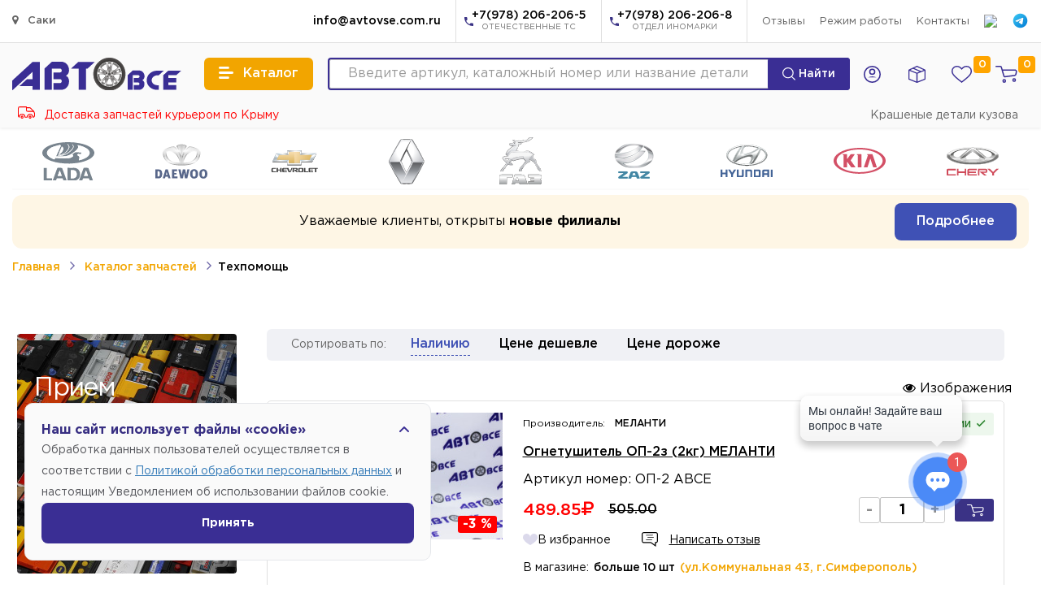

--- FILE ---
content_type: text/html; charset=UTF-8
request_url: https://xn--80aqf0a.xn--80aeam7bte.com/catalog/avtozapchasti/tehpomosch
body_size: 44535
content:
<!DOCTYPE html>
<html lang="ru">
  <head>
	    <base href="https://xn--80aqf0a.xn--80aeam7bte.com/">
	<meta charset="utf-8">
    <meta http-equiv="X-UA-Compatible" content="IE=edge">
    <meta name="viewport" content="width=device-width, initial-scale=1">
	<meta name="theme-color" content="#3a3285" />
    <title>Товары для техпомощи в дороге для авто в Саки</title>
    <meta name="description" content="Купить товары техпомощи для авто в Симферополе по выгодным ценам в Крыму. Товары в наличии. Доставка по Симферополю.">
	<meta name="robots" content="max-snippet:-1, max-image-preview:large, max-video-preview:-1"/>
    <meta property="og:locale" content="ru_RU" />
	<meta property="og:url" content="https://xn--80aqf0a.xn--80aeam7bte.com/catalog/avtozapchasti/tehpomosch" />
	<meta property="og:type" content="website" />
	<meta property="og:title" content="Товары для техпомощи в дороге для авто в Саки" />
	<meta property="og:description" content="Купить товары техпомощи для авто в Симферополе по выгодным ценам в Крыму. Товары в наличии. Доставка по Симферополю., в наличии" />
	<meta property="og:image" content="https://xn--80aqf0a.xn--80aeam7bte.com/assets/img/logo.svg" />
    <meta name="twitter:card" content="summary" />
    <meta name="twitter:title" content="Товары для техпомощи в дороге для авто в Саки" />
    <meta name="twitter:description" content="Купить товары техпомощи для авто в Симферополе по выгодным ценам в Крыму. Товары в наличии. Доставка по Симферополю." />
	<link rel="apple-touch-icon" sizes="180x180" href="assets/icons/apple-touch-icon.png">
	<link rel="icon" type="image/png" sizes="32x32" href="assets/icons/favicon-32x32.png">
	<link rel="icon" type="image/png" sizes="16x16" href="assets/icons/favicon-16x16.png">
	<link rel="manifest" href="assets/icons/site.webmanifest">
	<link rel="mask-icon" href="assets/icons/safari-pinned-tab.svg" color="#3a2e94">
	<link rel="shortcut icon" href="assets/icons/favicon.ico">
	<meta name="apple-mobile-web-app-title" content="Магазин автозапчасти в Саки - Автовсе.com">
	<meta name="application-name" content="Магазин автозапчасти в Саки - Автовсе.com">
	<meta name="msapplication-TileColor" content="#ffffff">
	<meta name="msapplication-TileImage" content="assets/icons/mstile-144x144.png">
	<meta name="msapplication-config" content="assets/icons/browserconfig.xml">	
	<meta name="google-site-verification" content="3FnoxqbOnjuCjJHhIRgcfpfCpynOpWFTvtL6TZtYavk" />
	<meta name="yandex-verification" content="4e77f2eaaa6abef2" />	<link href="assets/fonts/font-awesome-4.7.0/css/font-awesome.min.css?v=2.01" rel="stylesheet">
	<link href="assets/libs/flickity/flickity.css?v=2.01" rel="stylesheet">
	<link href="/assets/libs/colorbox-master/example4/colorbox.css?v=2.01" rel="stylesheet">
	<link href="assets/css/bootstrap.min.css?v=2.01" rel="stylesheet">
	<link href="/assets/css/ie10-viewport-bug-workaround.css?v=2.01" rel="stylesheet">
	<link href="assets/libs/fancybox-master/dist/jquery.fancybox.min.css?v=2.01" rel="stylesheet">
	<link href="assets/fonts/GothamPro/stylesheet.css?v=2.01" rel="stylesheet">
	<link href="assets/fonts/v1/css/ionicons.css?v=2.01" rel="stylesheet">
	<link href="assets/css/ionicons.min.css?v=2.01" rel="stylesheet">
	<link href="assets/libs/select2-develop/dist/css/select2.min.css?v=2.01" rel="stylesheet">
	<link href="/assets/css/search.css?v=1?v=2.01" rel="stylesheet">
	<link href="/assets/css/new_style.css?v=1765200884?v=2.01" rel="stylesheet">
	<link href="/assets/css/all_styles.css?v=1765200884?v=2.01" rel="stylesheet">
	<link href="/assets/css/new_styles_fwc.css?v=2.01" rel="stylesheet">
	<link href="/assets/css/catalog.css?v=11769043681?v=2.01" rel="stylesheet">
	
			
		
		
	<script src="assets/js/jquery-1.12.4.min.js"></script>
    <!--[if lt IE 9]>
      <script src="https://oss.maxcdn.com/html5shiv/3.7.3/html5shiv.min.js"></script>
      <script src="https://oss.maxcdn.com/respond/1.4.2/respond.min.js"></script>
    <![endif]-->
	<script>var is_page_products = false;</script>
	<script type="application/ld+json">
	{
	  "@context": "https://schema.org",
	  "@type": "WebSite",
	  "url": "https://xn--80aqf0a.xn--80aeam7bte.com/",
	  "potentialAction": {
		"@type": "SearchAction",
		"target": "https://xn--80aqf0a.xn--80aeam7bte.com/search?word={search_term_string}",
		"query-input": "required name=search_term_string"
	  }
	}
	</script>
	<script type="application/ld+json">
	{
		"@context": "https://schema.org",
		"@type": "Organization",
		"url": "https://xn--80aqf0a.xn--80aeam7bte.com/",
		"logo": "https://xn--80aqf0a.xn--80aeam7bte.com/assets/img/logo.svg"
	}
	</script>
	
	<script type="application/ld+json">
	{
		"@context": "http://schema.org",
		"@type": "Place",
		"geo": {
			"@type": "GeoCoordinates",
			"longitude": "34.113207592590335",
			"latitude": "44.921342168455475"
		},
	  "name": "Автовсе"
	}
	</script>	
	
	<script>
				var cid_active = 0;
				var reminder_data_user_settings = {};
			reminder_data_user_settings.type = 'email';
	</script>
	
	<script type="text/javascript">
			function getViewportWidth() {
				if (window.innerWidth) {
					return window.innerWidth;
				}
				else if (document.body && document.body.offsetWidth) {
					return document.body.offsetWidth;
				}
				else {
					return 0;
				}
			}

			function getViewportHeight() {
				if (window.innerHeight) {
					return window.innerHeight;
				}
				else if (document.body && document.body.offsetHeight) {
					return document.body.offsetHeight;
				}
				else {
					return 0;
				}
			}

			if (/Android|webOS|iPhone|iPad|iPod|BlackBerry/i.test(navigator.userAgent)) {
				var actual_width = getViewportWidth();
				var actual_height = getViewportHeight();

				if(actual_width <= 390) {
					var min_width = 480;
					var min_height = 500;
				} else {
					var min_width = 640;
					var min_height = 615;
				}
				
				//console.log(min_width);
				//console.log(min_height);

				var ratio = Math.min(actual_width / min_width, actual_height / min_height);

				if (ratio < 1) {
					document.querySelector('meta[name="viewport"]').setAttribute('content', 'initial-scale=' + ratio + ', maximum-scale=' + ratio + ', minimum-scale=' + ratio + ', user-scalable=yes, width=' + actual_width);
				}
			}
	</script>
	<script>var data_user_card = false;</script>

	<!-- amoCRM -->
	<script>(function(a,m,o,c,r,m){a[m]={id:"433317",hash:"1b48e814c9c92d78cbd5f767fb829524d5585a7b17afd27c1381fa4316a1d9b2",locale:"ru",inline:false,setMeta:function(p){this.params=(this.params||[]).concat([p])}};a[o]=a[o]||function(){(a[o].q=a[o].q||[]).push(arguments)};var d=a.document,s=d.createElement('script');s.async=true;s.id=m+'_script';s.src='https://gso.amocrm.ru/js/button.js';d.head&&d.head.appendChild(s)}(window,0,'amoSocialButton',0,0,'amo_social_button'));</script>

	<meta name="google-site-verification" content="6U6DexAUs6fs-tku6LUiT4IXzQstzv1bPLV_3Ul4FVc" />
  </head>

  <body class="view-catalog">
  
	<svg xmlns="http://www.w3.org/2000/svg" style="display: none;">
	<symbol id="icon-mobile-cart" viewBox="0 0 134.63 115">
		<path d="M130.48,28.49a15.8,15.8,0,0,0-12.07-5.72H34l12.62,47a13.37,13.37,0,0,0,12.72,10.1,11.94,11.94,0,0,0,1.78-.13l57.13-8.23a16.51,16.51,0,0,0,13.66-13.88l2.49-14.53A17.9,17.9,0,0,0,130.48,28.49Zm-9.91,12.24-2.49,14.54a2.66,2.66,0,0,1-1.86,2.37L60,65.74l-7.79-29h66.19a1.88,1.88,0,0,1,1.37.75A4,4,0,0,1,120.57,40.73ZM46.1,14l-1.05-3.91A13.34,13.34,0,0,0,32.36,0H7A7,7,0,0,0,7,14H46.1Zm68.19,64.82c-7.92,0-14.37,6.8-14.37,15.17s6.45,15.17,14.37,15.17,14.36-6.8,14.36-15.17S122.21,78.82,114.29,78.82Zm0,16.27a1.82,1.82,0,0,1,0-2.2,1.86,1.86,0,0,1,0,2.2ZM55.38,84.65C47.46,84.65,41,91.46,41,99.83S47.46,115,55.38,115s14.37-6.81,14.37-15.17S63.3,84.65,55.38,84.65Zm0,16.28a1.88,1.88,0,0,1,0-2.21,1.84,1.84,0,0,1,0,2.21Z"/>
	</symbol>
	<symbol id="icon-mobile-catalog" viewBox="0 0 138.8 102">
		<path d="M120.07,53.32A33.93,33.93,0,1,0,109.91,63l19,19,9.9-9.9ZM92.13,56a22,22,0,1,1,22-22A22,22,0,0,1,92.13,56ZM49,27,35,41H15.36C10.74,41,7,37.87,7,34s3.74-7,8.36-7Zm6,31L41,72H8.36C3.74,72,0,68.87,0,65s3.74-7,8.36-7Zm68.77,30.23L110,102H15.36C10.74,102,7,98.87,7,95s3.74-7,8.36-7H121.64A9.86,9.86,0,0,1,123.77,88.23Z"/>
	</symbol>
	<symbol id="icon-mobile-home" viewBox="0 0 118 101">
		<path d="M118,6V97.94a3.06,3.06,0,0,1-3.06,3.06H94.06A3.06,3.06,0,0,1,91,97.94V84H36L65.21,63.55A3.05,3.05,0,0,1,67,63H91V41.94a3.06,3.06,0,0,0-4.84-2.49L0,101V67L90.19.6A3,3,0,0,1,92,0h22.94A3.06,3.06,0,0,1,118,3.06Z"/>
	</symbol>
	<symbol id="icon-mobile-like" viewBox="0 0 144 118.46">
		<path d="M144,36c0,.31,0,.62,0,.93-1,45.2-72,81.53-72,81.53S1,82.13,0,36.93c0-.31,0-.62,0-.93a36,36,0,0,1,72,0,36,36,0,0,1,72,0Z"/>
	</symbol>
	<symbol id="icon-mobile-user" viewBox="0 0 107.82 124">
		<path d="M84.3,31a31,31,0,1,1-31-31A31,31,0,0,1,84.3,31Zm22.87,77C99.94,87,78.83,71.73,53.91,71.73S7.88,87,.66,108A12.13,12.13,0,0,0,12.2,124H95.63A12.14,12.14,0,0,0,107.17,108Z"/>
	</symbol>
	<symbol id="icon-locker" viewBox="0 0 38.55 50.13">
		<path d="M37.84,21.42a2.49,2.49,0,0,0-2.13-1.17h-.87v-.58c0-1.74,0-3.49-.09-5.23a15.11,15.11,0,0,0-3.49-8.76A15,15,0,0,0,23,.45C22.19.24,21.31.14,20.45,0H18.1c-.53.07-1.06.13-1.58.24-6.65,1.42-10.73,5.5-12.39,12a18.34,18.34,0,0,0-.4,3.63c-.07,1.26,0,2.52,0,3.77v.58H3.14A2.79,2.79,0,0,0,.19,22.57,5.88,5.88,0,0,0,0,24Q0,35.18,0,46.34a4.41,4.41,0,0,0,.65,2.52A2.59,2.59,0,0,0,3,50.13c3.16,0,6.33,0,9.49,0H35.28a3,3,0,0,0,3.19-2.77,7.59,7.59,0,0,0,.08-1.07V24.07A4.35,4.35,0,0,0,37.84,21.42ZM23,34.33a3.84,3.84,0,0,0-.57,2.37c0,1.7,0,3.39,0,5.09a1.55,1.55,0,0,1-1.77,1.77H17.87a1.53,1.53,0,0,1-1.7-1.7V38.68c0-1,0-2.09,0-3.13a1.27,1.27,0,0,0-.25-.7,4.22,4.22,0,0,1,2-6.66,4.48,4.48,0,0,1,4.69,1.24A4,4,0,0,1,23,34.33Zm5.44-14.46c0,.11,0,.22,0,.36H10.24s-.06-.06-.06-.08a49,49,0,0,1,.13-5.82,8.64,8.64,0,0,1,6-7.34,8.57,8.57,0,0,1,9,1.84,8.88,8.88,0,0,1,3.06,6.79C28.41,17,28.39,18.45,28.39,19.87Z"/>
	</symbol>
	<symbol id="icon-mobile-phone" viewBox="0 0 12.44 21.96">
		<path d="M1.37,22a2,2,0,0,1-.88-.46A1.61,1.61,0,0,1,0,20.29V1.74A1.57,1.57,0,0,1,.91.18,1.71,1.71,0,0,1,1.65,0h9.13a1.6,1.6,0,0,1,1.65,1.72c0,5,0,9.92,0,14.88,0,1.13,0,2.27,0,3.41A1.72,1.72,0,0,1,11.06,22Zm-.16-5.09h10V2.72h-10ZM6.24,1H4.1c-.27,0-.37.1-.37.38s.1.39.36.39H8.35c.26,0,.36-.12.35-.4S8.61,1,8.36,1Zm0,19.39a1,1,0,1,0-1-1A1,1,0,0,0,6.22,20.37Z"/>
	</symbol>
	<symbol id="icon-mobile-email" viewBox="0 0 28.78 29.32">
		<path d="M16.36,29.32h-3L13,29.24A14.08,14.08,0,0,1,.54,18.75c-.24-1-.36-1.94-.54-2.91V13.41c0-.28.09-.56.13-.83C.88,7.52,3.75,4,8.14,1.64A15.39,15.39,0,0,1,18.28.3,12.1,12.1,0,0,1,28.46,9.91,11.21,11.21,0,0,1,26.89,19a6.92,6.92,0,0,1-4.47,3.2,3.43,3.43,0,0,1-4-2,.41.41,0,0,0-.12-.08,6.62,6.62,0,0,1-3.82,2.36A5.83,5.83,0,0,1,7.1,17.91a9.06,9.06,0,0,1,1.28-6.72,7.08,7.08,0,0,1,5-3.57,5.08,5.08,0,0,1,5.17,1.74s.07,0,.13,0a7.59,7.59,0,0,0,.19-1c0-.37.21-.42.53-.42.87,0,1.74,0,2.61,0h.76c0,.15,0,.22,0,.29-.55,2.78-1.12,5.55-1.64,8.33A7.55,7.55,0,0,0,21,18.36a.78.78,0,0,0,1,.8,2,2,0,0,0,1-.39,4.26,4.26,0,0,0,1-1.18,9.94,9.94,0,0,0,1.26-6.87,7.64,7.64,0,0,0-2.88-5,11.36,11.36,0,0,0-11.2-1.59,11.29,11.29,0,0,0-7,13.73,10,10,0,0,0,9.1,7.93,24.89,24.89,0,0,0,9.2-.94l.74-.22.92,3.52c-1.69.3-3.3.61-4.93.86C18.21,29.19,17.28,29.23,16.36,29.32Zm1.28-14.83c0-.18,0-.36,0-.54a2.52,2.52,0,0,0-2.32-2.4,2.94,2.94,0,0,0-2.32.74,4.64,4.64,0,0,0-1.64,4.08,2.67,2.67,0,0,0,2.29,2.42A3,3,0,0,0,16.1,18,4.78,4.78,0,0,0,17.64,14.49Z"/>
	</symbol>
</svg>  
  
  
	<div class="shead">
		<div class="container">
			<div class="row">
				<div class="col-xs-12 col-sm-1 shead__menudelivery">
					<a href="https://xn--80aqf0a.xn--80aeam7bte.com" onClick="$(this).toggleClass('open'); return false;"><i class="fa fa-map-marker"></i> Саки</a>
					<ul>
													
						<li><a href="https://xn--80aeam7bte.com">Симферополь</a></li>
													
						<li><a href="https://xn--80aeam7bte.com">Гвардейское</a></li>
													
						<li><a href="https://xn--80aeam7bte.com">Октябрьское</a></li>
													
						<li><a href="https://xn--80aeam7bte.com">Николаевка</a></li>
													
						<li><a href="https://xn--80adi0aoagldk8i.xn--80aeam7bte.com">Севастополь</a></li>
													
						<li><a href="https://xn--80avv4c.xn--80aeam7bte.com">Ялта</a></li>
													
						<li><a href="https://xn--80aa6a2ae4a.xn--80aeam7bte.com">Алушта</a></li>
													
						<li><a href="https://xn--80aaab0bi1cg8au.xn--80aeam7bte.com">Бахчисарай</a></li>
													
						<li><a href="https://xn--80adio3aejo4j.xn--80aeam7bte.com">Евпатория</a></li>
													
						<li><a href="https://xn--90aefvdsbqj.xn--80aeam7bte.com">Белогорск</a></li>
													
						<li><a href="https://xn--c1adchdgftcmwm.xn--80aeam7bte.com">Нижнегорский</a></li>
											</ul>
				</div>
				
				<div class="col-xs-12 col-sm-11 shead__shortnav">
					<ul class="shead__shortnav-blockphone">
						<li class="mail">
							<a href="mailto:info@avtovse.com.ru" class="shead__shortnav-blockphone-text">info@avtovse.com.ru</a>
						</li>
						<li class="next-pho">
							<a href="tel:+7(978) 206-206-5" class="i"><i class="icon icon-call"></i></a>
							<a href="tel:+7(978) 206-206-5">+7(978) 206-206-5<small>ОТЕЧЕСТВЕННЫЕ ТС</small></a>
						</li>
						<li>
							<a href="tel:+7(978) 206-206-8" class="i"><i class="icon icon-call"></i></a>
							<a href="tel:+7(978) 206-206-8">+7(978) 206-206-8<small>ОТДЕЛ ИНОМАРКИ</small></a>
						</li>
					</ul>
					<ul class="shead__shortnav-pages">
						<li><a href="aboult/otzivi">Отзывы</a></li>
						<!--li><a href="https://всем-сервис.com" target="_blank">Автосервис</a></li-->
						<li><a href="#" onClick="$('#all_worktime').modal('show'); return false;">Режим работы</a></li>
						<!--li><a href="aboult/vakansii">Вакансии</a></li-->
						<li><a href="aboult/contacts">Контакты</a></li>
					</ul>
					
					<ul class="shead__social">
						<li><a target="_blank" href="https://vk.com/im?sel=-124328471"><img src="https://upload.wikimedia.org/wikipedia/commons/thumb/f/f3/VK_Compact_Logo_%282021-present%29.svg/800px-VK_Compact_Logo_%282021-present%29.svg.png" width="18"></a></li>
						<li><a href="https://t.me/+79782062065"><img src="assets/icons/icons-telegram.svg" width="21"></a></li>
						<!--
						<li><a href="tg://resolve?domain=+79782062064"><img src="assets/img/social/soc-telegram.svg" width="18"></a></li>
						<li><a href=""><img src="https://play-lh.googleusercontent.com/lMoItBgdPPVDJsNOVtP26EKHePkwBg-PkuY9NOrc-fumRtTFP4XhpUNk_22syN4Datc" width="18"></a></li>
						<li><a href=""><img src="https://upload.wikimedia.org/wikipedia/commons/thumb/e/e7/Instagram_logo_2016.svg/640px-Instagram_logo_2016.svg.png" width="18"></a></li>
						-->
					</ul>
				</div>
			</div>
		</div>
	</div>
	
	<div class="site_thead">
		<div class="thead">
			<div class="container">
				<div class="thead__blocks">
					<a class="logo" href="https://xn--80aqf0a.xn--80aeam7bte.com/"><img src="assets/img/logo.svg"></a>
					<button class="btn-catalog" type="button">
						<i class="icon icon-menu"></i>
						<span>Каталог</span>
					</button>
					<div class="mainsearch">
						<form action="searchtext" method="get" id="formsearchtext">
							<input type="text" name="word" class="form-control form-main-search" placeholder="Введите артикул, каталожный номер или название детали">
							<button class="" type="submit"><img src="assets/img/icons/icon-search-l.svg" width="16"> Найти</button>
						</form>
						<div class="searchStrory">
							<div class="searchStrory__container">
								<div class="dataResult"></div>
								<div class="searchResult"></div>
							</div>
						</div>						
					</div>
					<div class="menu">
						<div class="menu-item menu-item--home">
							<a href="/">
								<svg class="mobile--icon"><use xlink:href="#icon-mobile-home"></use></svg>
								<span>Главная</span>
							</a>
						</div>
						<div class="menu-item menu-item--catalog">
							<a href="catalog" class="show--catalog">
								<svg class="mobile--icon"><use xlink:href="#icon-mobile-catalog"></use></svg>
								<span>Каталог</span>
							</a>
						</div>
												<div class="menu-item menu-item--user">
							<a href="#" onClick="authUser(); return false;">
								<svg class="mobile--icon"><use xlink:href="#icon-mobile-user"></use></svg>
								<svg class="header--icon" xmlns="http://www.w3.org/2000/svg" viewBox="0 0 186 186">
									<path fill="currentColor" fill-rule="evenodd" clip-rule="evenodd" d="M0,93A93,93,0,1,0,93,0,93,93,0,0,0,0,93Zm172,0A79,79,0,1,1,93,14,79,79,0,0,1,172,93Z"></path>
									<path fill="currentColor" fill-rule="evenodd" clip-rule="evenodd" d="M127,65A34,34,0,1,0,93,99,34,34,0,0,0,127,65ZM93,45A20,20,0,1,1,73,65,20,20,0,0,1,93,45Z"></path>
									<path fill="currentColor" fill-rule="evenodd" clip-rule="evenodd" d="M47,127.15s21.73-11.3,46.07-11.3S140,127.15,140,127.15"></path>
								</svg>
								<span>Войти</span>
							</a>
						</div>
												<div class="menu-item menu-item--orders">
							<a href="cabinet/orders">
								<svg class="header--icon" xmlns="http://www.w3.org/2000/svg" viewBox="0 0 384.04 383.79">
									<path fill="currentColor" fill-rule="evenodd" d="M189,0h6c1.42.72,2.82,1.49,4.27,2.16q87.18,40.67,174.38,81.27C378.3,85.57,382,88.25,384,93V303c-1.88,3.92-4.46,7-8.71,8.68q-88.81,35.4-177.56,71a15.21,15.21,0,0,1-12-.17Q97.62,347.13,9.38,311.86C2.45,309.09,0,305.6,0,298.2Q0,197.94,0,97.67c0-6.35,2.6-10.53,8.42-13.22Q66.13,57.66,123.73,30.67,156.4,15.39,189,0ZM24.2,113.84c-.08,1.17-.16,1.9-.16,2.63q0,86.21-.07,172.41c0,2.5,1,3.42,3.09,4.25q74.72,29.79,149.41,59.68c1.07.42,2.16.81,3.56,1.35v-2.85q0-86,.1-172c0-3-1.46-3.74-3.67-4.62q-69.83-27.9-139.62-55.85C32.71,117.15,28.56,115.55,24.2,113.84ZM204,354.19c1.19-.43,1.76-.62,2.32-.85q75.39-30.12,150.79-60.18c2.75-1.1,2.92-2.73,2.92-5.14q-.06-85.08,0-170.16v-4c-1.59.59-2.74,1-3.87,1.43Q282,145,207.79,174.57c-2.93,1.16-3.83,2.54-3.83,5.63q.15,84.89.08,169.78ZM131.78,53.39c1,.51,1.43.76,1.88,1q74.06,31.43,148.16,62.73a8.17,8.17,0,0,0,5.59-.2c17-6.64,33.85-13.44,50.74-20.22,1-.39,1.93-.92,3.12-1.5a12.57,12.57,0,0,0-1.26-.83q-72.88-34-145.83-68a6.52,6.52,0,0,0-4.8.25c-12.72,5.79-25.36,11.75-38,17.66ZM252.33,131c-1.47-.72-2.34-1.2-3.25-1.58q-71.84-30.49-143.65-61a7,7,0,0,0-6.34.19C81.37,76.94,63.61,85.19,45.86,93.48c-.93.44-1.82,1-3.22,1.69,1.69.72,2.8,1.22,3.94,1.68q69.15,27.68,138.26,55.46c5.08,2.05,9.31,2.2,14.44,0C216.62,145,234.18,138.23,252.33,131Z"/>
								</svg>
								<span>Заказы</span>
							</a>
						</div>
						<div class="menu-item menu-item--like">
							<a href="favorits">
								<span id="fav-total-items" class="total_items ">0</span>
								<svg class="mobile--icon"><use xlink:href="#icon-mobile-like"></use></svg>
								<svg class="header--icon" xmlns="http://www.w3.org/2000/svg" viewBox="0 0 34 29.7"><path fill="currentColor" fill-rule="evenodd" clip-rule="evenodd" d="M17,29.7l-.6-.5C3.5,18.7,0,15,0,9A9,9,0,0,1,9,0c4.1,0,6.4,2.3,8,4.1C18.6,2.3,20.9,0,25,0a9,9,0,0,1,9,9c0,6-3.5,9.7-16.4,20.2ZM9,2A7,7,0,0,0,2,9c0,5.1,3.2,8.5,15,18.1C28.8,17.5,32,14.1,32,9a7,7,0,0,0-7-7c-3.5,0-5.4,2.1-6.9,3.8L17,7.1,15.9,5.8C14.4,4.1,12.5,2,9,2Z"/></svg>
								<span>Избранное</span>
							</a>
						</div>

						<div class="menu-item menu-item--cart">
							<a href="cabinet/cart" onClick="get_modal_small_cart(); return false;">
								<span class="total_items " id="cart_mobile_count">
									0								</span>

								<svg class="mobile--icon"><use xlink:href="#icon-mobile-cart"></use></svg>
								<svg xmlns="http://www.w3.org/2000/svg" class="header--icon" viewBox="0 0 248 187">
									<circle fill="currentColor" fill-rule="evenodd" clip-rule="evenodd" cx="247" cy="78" r="1"/>
									<path fill="none" clip-rule="evenodd"  stroke-linecap="round" stroke-linejoin="round" stroke-width="14" stroke="currentColor" d="M81,46H218.83a17.54,17.54,0,0,1,17.23,20.8l-4.73,24.89a17.28,17.28,0,0,1-14.75,13.92L108,119.71a11.8,11.8,0,0,1-12.82-8.32l-28.62-96A11.78,11.78,0,0,0,55.23,7H7M113,166a14,14,0,1,1-14-14A14,14,0,0,1,113,166Zm112-10a14,14,0,1,1-14-14A14,14,0,0,1,225,156Z"/></svg>
								<span>Корзина</span>
							</a>
						</div>
					</div>
				</div>
			
				
			</div>
		</div>
	</div>	
	
	<script>
	var navbar_filter_action = '';
	var navbar_menu = {};
	var navbar_motor_oil = {};
	var navbar_akb = {};
	var navbar_url_data = {};
		
	$(document).on('click', '.btn-catalog[type="button"], .show--catalog', function(){
		$('.catalog-static-nav').addClass('open');
		$('.thead__blocks .menu').addClass('catalog--active');
		$('body').addClass('modal-open');
		$.ajax({
			url: 'get-catalog/?=02d6ba4682f5eeff4dbe13ca1ac7c07b',
			dataType: 'json',
			method: 'post',
			success: function(response) {
				navbar_menu = response.navbar;
				navbar_motor_oil = response.navbar_motor_oil;
				navbar_akb = response.navbar_akb;
			}
		})	
		
		return false;
	})
	</script>

	<div class="catalog-static-nav">
		<div class="catalog-static-nav__backdrop"></div>
		<div class="catalog-static-nav__container">
			<div class="catalog-static-nav__container-nav">
						<a data-id="1" href="/catalog/avtozapchasti/kuzov">
				<img src="assets/img/category/src-1.svg" width="21" height="21">
			<span>Кузов</span></a>
						<a data-id="2" href="/catalog/avtozapchasti/sistema-zazhiganiya">
				<img src="assets/img/category/src-2.svg" width="21" height="21">
			<span>Система зажигания</span></a>
						<a data-id="3" href="/catalog/avtozapchasti/sistema-podachi-topliva-vozduha">
				<img src="assets/img/category/src-3.svg" width="21" height="21">
			<span>Система подачи топлива-воздуха</span></a>
						<a data-id="4" href="/catalog/avtozapchasti/dopoborudovanie">
				<img src="assets/img/category/src-4.svg" width="21" height="21">
			<span>Доп. оборудование</span></a>
						<a data-id="5" href="/catalog/avtozapchasti/podveska-i-amortizaciya">
				<img src="assets/img/category/src-5.svg" width="21" height="21">
			<span>Подвеска и амортизация</span></a>
						<a data-id="7" href="/catalog/avtozapchasti/gsm">
				<img src="assets/img/category/src-7.svg" width="21" height="21">
			<span>ГСМ</span></a>
						<a data-id="9" href="/catalog/avtozapchasti/vnutrennyaya-otdelka">
				<img src="assets/img/category/src-9.svg" width="21" height="21">
			<span>Внутренняя отделка</span></a>
						<a data-id="10" href="/catalog/avtozapchasti/tormoznaya-sistema">
				<img src="assets/img/category/src-10.svg" width="21" height="21">
			<span>Тормозная Система</span></a>
						<a data-id="11" href="/catalog/avtozapchasti/transmissiya">
				<img src="assets/img/category/src-11.svg" width="21" height="21">
			<span>Трансмиссия</span></a>
						<a data-id="12" href="/catalog/avtozapchasti/salniki-uplotneniya">
				<img src="assets/img/category/src-12.svg" width="21" height="21">
			<span>Сальники-Уплотнения</span></a>
						<a data-id="13" href="/catalog/avtozapchasti/rulevoe-upravlenie">
				<img src="assets/img/category/src-13.svg" width="21" height="21">
			<span>Рулевое управление</span></a>
						<a data-id="14" href="/catalog/avtozapchasti/sistema-ochistki-okon">
				<img src="assets/img/category/src-14.svg" width="21" height="21">
			<span>Система очистки окон</span></a>
						<a data-id="15" href="/catalog/avtozapchasti/sistema-ohlazhdeniya">
				<img src="assets/img/category/src-15.svg" width="21" height="21">
			<span>Система охлаждения</span></a>
						<a data-id="17" href="/catalog/avtozapchasti/elektro-oborudovanie">
				<img src="assets/img/category/src-17.svg" width="21" height="21">
			<span>Электро Оборудование</span></a>
						<a data-id="18" href="/catalog/avtozapchasti/avto-zhidkosti">
				<img src="assets/img/category/src-18.svg" width="21" height="21">
			<span>Авто Жидкости</span></a>
						<a data-id="19" href="/catalog/avtozapchasti/osveschenie">
				<img src="assets/img/category/src-19.svg" width="21" height="21">
			<span>Освещение</span></a>
						<a data-id="20" href="/catalog/avtozapchasti/metiz">
				<img src="assets/img/category/src-20.svg" width="21" height="21">
			<span>Метиз</span></a>
						<a data-id="21" href="/catalog/avtozapchasti/dvigatel">
				<img src="assets/img/category/src-21.svg" width="21" height="21">
			<span>Двигатель</span></a>
						<a data-id="22" href="/catalog/avtozapchasti/sistema-vypuska">
				<img src="assets/img/category/src-22.svg" width="21" height="21">
			<span>Система выпуска</span></a>
						<a data-id="23" href="/catalog/avtozapchasti/remni-natyazhiteli">
				<img src="assets/img/category/src-23.svg" width="21" height="21">
			<span>Ремни-Натяжители</span></a>
						<a data-id="24" href="/catalog/avtozapchasti/avto-himiya">
				<img src="assets/img/category/src-24.svg" width="21" height="21">
			<span>Автохимия</span></a>
						<a data-id="25" href="/catalog/avtozapchasti/diski">
				<img src="assets/img/category/src-25.svg" width="21" height="21">
			<span>Шины и Диски</span></a>
						<a data-id="26" href="/catalog/avtozapchasti/zamki-steklopodemniki">
				<img src="assets/img/category/src-26.svg" width="21" height="21">
			<span>ЗАМКИ-Стеклоподъемники</span></a>
						<a data-id="27" href="/catalog/avtozapchasti/pricepnoe-ustroystvo">
				<img src="assets/img/category/src-27.svg" width="21" height="21">
			<span>Багажники и фаркопы</span></a>
						<a data-id="29" href="/catalog/avtozapchasti/filtra">
				<img src="assets/img/category/src-29.svg" width="21" height="21">
			<span>Фильтра</span></a>
						<a data-id="95" href="/catalog/avtozapchasti/instrument">
				<img src="assets/img/category/src-95.svg" width="21" height="21">
			<span>Инструмент</span></a>
						<a data-id="96" href="/catalog/avtozapchasti/akkumulyatory">
				<img src="assets/img/category/src-96.svg" width="21" height="21">
			<span>АКБ</span></a>
						<a data-id="114" href="/catalog/avtozapchasti/audiotovary">
				<img src="assets/img/category/src-114.svg" width="21" height="21">
			<span>Аудио Товары</span></a>
						<a data-id="110" href="/catalog/avtozapchasti/maslo-motornoe">
				<img src="assets/img/category/src-110.svg" width="21" height="21">
			<span>Масло Моторное</span></a>
						<a data-id="94" href="/catalog/avtozapchasti/sistema-otopleniyakondicionirovaniya">
				<img src="assets/img/category/src-94.svg" width="21" height="21">
			<span>Система отопления/кондиционирования</span></a>
						<a data-id="93" href="/catalog/avtozapchasti/tyuning">
				<img src="assets/img/category/src-93.svg" width="21" height="21">
			<span>Тюнинг</span></a>
						<a data-id="613" href="/catalog/avtozapchasti/homut">
				<img src="assets/img/category/src-613.svg" width="21" height="21">
			<span>Хомуты</span></a>
						<a data-id="836" href="/catalog/avtozapchasti/avto-emali">
				<img src="assets/img/category/src-836.svg" width="21" height="21">
			<span>Авто Эмали</span></a>
						<a data-id="1868" href="/catalog/avtozapchasti/razyomy">
				<img src="assets/img/category/src-1868.svg" width="21" height="21">
			<span>Разъёмы</span></a>
						<a data-id="1260" href="/catalog/avtozapchasti/aksessuary">
				<img src="assets/img/category/src-1260.svg" width="21" height="21">
			<span>Аксессуары</span></a>
						<a data-id="1535" href="/catalog/avtozapchasti/tehpomosch">
				<img src="assets/img/category/src-1535.svg" width="21" height="21">
			<span>Техпомощь</span></a>
						</div>
			<div class="catalog-static-nav__container-nav-items"></div>
			<button class="catalog-static-nav__close-btn-nav">
				<svg xmlns="http://www.w3.org/2000/svg" viewBox="0 0 110 110">
					<line fill="none" clip-rule="evenodd" stroke-linecap="round" stroke-linejoin="round" stroke-width="22" stroke="currentColor" x1="98" y1="12" x2="12" y2="98"/>
					<line fill="none" clip-rule="evenodd" stroke-linecap="round" stroke-linejoin="round" stroke-width="22" stroke="currentColor"  class="cls-2" x1="98" y1="98" x2="12" y2="12"/>
				</svg>
			</button>
		</div>
						
		<div class="mobile-cabinet"></div>

		
	</div>

	<div class="searching-nav">
		<div class="container">
			<ul>
								<li>
					<a href="aboult/dostavka" style="padding-left: 0; color: red;">
						<svg xmlns="http://www.w3.org/2000/svg" viewBox="0 0 266.98 186.61">
							<path fill="none" d="M189.92,120.21a44.73,44.73,0,0,0-44.73,44.73h89.46A44.73,44.73,0,0,0,189.92,120.21Z"/>
							<path fill="none" d="M65.88,120.21a44.72,44.72,0,0,0-44.69,43.3,21.84,21.84,0,0,0,7.74,1.43h81.68A44.73,44.73,0,0,0,65.88,120.21Z"/>
							<path fill="none" clip-rule="evenodd"  stroke-linecap="round" stroke-linejoin="round" stroke-width="14" stroke="currentColor" d="M257.25,96.1l-8.67-18.89a6.62,6.62,0,0,0-1.27-1.82L200.61,28.7a31.09,31.09,0,0,0-22-9.12H140.48a6.29,6.29,0,0,1-6.29-6.29A6.29,6.29,0,0,0,127.9,7h-99A21.93,21.93,0,0,0,7,28.93V143a21.93,21.93,0,0,0,14.19,20.5,44.72,44.72,0,0,1,89.42,1.43h34.58a44.73,44.73,0,0,1,89.46,0h3.4A21.93,21.93,0,0,0,260,143V108.59A29.93,29.93,0,0,0,257.25,96.1Z"/>
							<path fill="none" clip-rule="evenodd"  stroke-linecap="round" stroke-linejoin="round" stroke-width="14" stroke="currentColor" d="M66.14,148.94a15.34,15.34,0,0,1,0,30.67"/>
							<path fill="none" clip-rule="evenodd"  stroke-linecap="round" stroke-linejoin="round" stroke-width="14" stroke="currentColor" d="M66.14,179.61a15.34,15.34,0,0,1,0-30.67"/>
							<path fill="none" clip-rule="evenodd"  stroke-linecap="round" stroke-linejoin="round" stroke-width="14" stroke="currentColor" d="M189.89,148.94a15.34,15.34,0,1,1,0,30.67"/>
							<path fill="none" clip-rule="evenodd"  stroke-linecap="round" stroke-linejoin="round" stroke-width="14" stroke="currentColor" d="M189.89,179.61a15.34,15.34,0,0,1,0-30.67"/>
							<path fill="none" clip-rule="evenodd"  stroke-linecap="round" stroke-linejoin="round" stroke-width="14" stroke="currentColor" d="M134,14.24v44c0,9.57,8.25,17.33,18.43,17.33h91.09"/>
						</svg>
						Доставка запчастей курьером по Крыму<!-- курьером-->
					</a>
				</li>

				<li style="margin: auto; display: none">
					<a href="#" style="padding-left: 0; color: red;">
						<svg xmlns="http://www.w3.org/2000/svg" viewBox="0 0 266.98 186.61">
							<path fill="none" d="M189.92,120.21a44.73,44.73,0,0,0-44.73,44.73h89.46A44.73,44.73,0,0,0,189.92,120.21Z"/>
							<path fill="none" d="M65.88,120.21a44.72,44.72,0,0,0-44.69,43.3,21.84,21.84,0,0,0,7.74,1.43h81.68A44.73,44.73,0,0,0,65.88,120.21Z"/>
							<path fill="none" clip-rule="evenodd"  stroke-linecap="round" stroke-linejoin="round" stroke-width="14" stroke="currentColor" d="M257.25,96.1l-8.67-18.89a6.62,6.62,0,0,0-1.27-1.82L200.61,28.7a31.09,31.09,0,0,0-22-9.12H140.48a6.29,6.29,0,0,1-6.29-6.29A6.29,6.29,0,0,0,127.9,7h-99A21.93,21.93,0,0,0,7,28.93V143a21.93,21.93,0,0,0,14.19,20.5,44.72,44.72,0,0,1,89.42,1.43h34.58a44.73,44.73,0,0,1,89.46,0h3.4A21.93,21.93,0,0,0,260,143V108.59A29.93,29.93,0,0,0,257.25,96.1Z"/>
							<path fill="none" clip-rule="evenodd"  stroke-linecap="round" stroke-linejoin="round" stroke-width="14" stroke="currentColor" d="M66.14,148.94a15.34,15.34,0,0,1,0,30.67"/>
							<path fill="none" clip-rule="evenodd"  stroke-linecap="round" stroke-linejoin="round" stroke-width="14" stroke="currentColor" d="M66.14,179.61a15.34,15.34,0,0,1,0-30.67"/>
							<path fill="none" clip-rule="evenodd"  stroke-linecap="round" stroke-linejoin="round" stroke-width="14" stroke="currentColor" d="M189.89,148.94a15.34,15.34,0,1,1,0,30.67"/>
							<path fill="none" clip-rule="evenodd"  stroke-linecap="round" stroke-linejoin="round" stroke-width="14" stroke="currentColor" d="M189.89,179.61a15.34,15.34,0,0,1,0-30.67"/>
							<path fill="none" clip-rule="evenodd"  stroke-linecap="round" stroke-linejoin="round" stroke-width="14" stroke="currentColor" d="M134,14.24v44c0,9.57,8.25,17.33,18.43,17.33h91.09"/>
						</svg>
						Доставка транспортной компанией<!-- курьером-->
					</a>
				</li>
				<li><a href="detali-kuzova-v-cvet">Крашеные детали кузова</a></li>
				<!--
				<li><a href="catalog/tyres/in_stock">Шины в наличии</a></li>
				<li><a href="catalog/avtozapchasti/dvigatel?clean=true">Запчасти двигателя</a></li>
				<li><a href="catalog/avtozapchasti/gsm/masla-transmissionnye?clean=true"><b>Масло в КПП</b></a></li>
				-->
				<!--				<li><a href="" onclick="$('#vin_request').modal('show'); return false;">Подбор деталей по VIN</a></li>-->

			</ul>
		</div>
	</div>

	

	<div class="header-mobile">
		<div class="header-mobile__nav">
			<button class="header-mobile__burger">
				<svg xmlns="http://www.w3.org/2000/svg" viewBox="0 0 126 81">
					<line class="line-burger-2" x1="8" y1="40.5" x2="119" y2="40.5"/>
					<line class="line-burger-1" x1="7" y1="7" x2="97" y2="7"/>
					<line class="line-burger-1" x1="7" y1="74" x2="97" y2="74"/>
				</svg>
			</button>
			
			<div class="header-mobile__nav-wrap">
				<ul class="header-mobile__nav-list">
					<li>
						<a href="aboult/dostavka">
							<i class="fa fa-truck"></i>
							<span>Адресная доставка</span>
						</a>
					</li>
					<li>
						<a href="aboult/otzivi">
							<i class="fa fa-comments-o"></i>
							<span>Отзывы</span>
						</a>
					</li>
					<!--
					<li>
						<a href="aboult/vakansii">
							<i class="fa fa-black-tie"></i>
							<span>Вакансии</span>
						</a>
					</li>
					-->
					<li>
						<a href="aboult">
							<i class="fa fa-truck"></i>
							<span>О компании</span>
						</a>
					</li>
					<li>
						<a href="aboult/contacts">
							<i class="fa fa-truck"></i>
							<span>Контакты</span>
						</a>
					</li>
					<li class="shop-worktime">
						<a href="#">
							<i class="fa fa-calendar"></i>
							<span>Режим работы</span>
						</a>

						<div class="work-time-mobile-desc">
							<ul>
							<li>пн. 8:00 — 20:00</li><li>вт. 8:00 — 20:00</li><li>ср. 8:00 — 20:00</li><li>чт. 8:00 — 20:00</li><li>пт. 8:00 — 20:00</li><li>сб. 8:00 — 18:00</li><li>вс. 8:00 — 18:00</li>							</ul>
						</div>
					</li>
				</ul>
			</div>
		</div>
		<div class="header-mobile__logo">
			<a href="/">
				<img src="/assets/img/logo.svg" alt="Автовсе - магазин автозапчастей Симферополь">
			</a>
		</div>
		
		<div class="header-mobile-search__control">
			<svg xmlns="http://www.w3.org/2000/svg" viewBox="0 0 182.11 185"><path d="M142,126.68a78.93,78.93,0,1,0-18.66,17.72l40.6,40.6,18.19-18.19Zm-36.81-.43a54,54,0,1,1,18.89-17.49A53.8,53.8,0,0,1,105.17,126.25Z"/></svg>
		</div>
		<div class="header-mobile-shadow" onClick="$('.header-mobile').removeClass('nav-open'); bodyfixedtriggerremove();"></div>
	</div>
	
	<script>
	$(document).on('click', '.header-mobile-search__control', function(){
		$('.header-mobile-search').addClass('open'); bodyfixedtrigger();
		$('.header-mobile-search-static').addClass('has--open');
		document.getElementById("mob-serach-var").focus();
	});

	// $(document).on('click', '.price-link', function (e) {
	// 	e.preventDefault();
	// 	console.log('Клик');
	// })
	</script>
	
	<div class="header-mobile-search-static">
	
		<div class="header-mobile-search">
			<div class="header-mobile-search__wrap">
				<form class="header-mobile-search__form" action="" method="post">
					<button class="header-mobile-search__brn-arrow" type="button" onCLick="$('.header-mobile-search').removeClass('open'); $('.header-mobile-search-static').removeClass('has--open'); bodyfixedtriggerremove();"><img src="assets/img/icons/icon-angle_1.svg" width="21"></button>
					<button class="header-mobile-search__brn-mic" type="button"><img src="assets/img/icons/icon-mic.svg" width="21"></button>
					<button class="header-mobile-search__brn-pause hidden" type="button"><i onClick="$('.header-mobile-search__brn-mic').removeClass('active');" class="fa fa-pause"></i></button>
					<input type="text" required="required" name="q" value="" id="mob-serach-var" placeholder="Поиск по сайту" onClick="$('.header-mobile-search').addClass('open'); bodyfixedtrigger();">  
					<button class="header-mobile-search__brn-close" type="button" onClick="$('#mob-serach-var').val(''); $('.header-mobile-search__result').html('');"><i class="icon-close2"></i></button>
					<button class="header-mobile-search__brn-search"><img src="assets/img/icons/icon-search.svg" width="32"></button>
					<img src="assets/img/icons/icon-search.svg" width="21" class="search">
				</form>
				<div class="header-mobile-search__radio">
					<label>
						<input type="radio" name="mobile_search_by" value="text" checked>
						<span>по названию запчасти</span>
					</label>
					<label>
						<input type="radio" name="mobile_search_by" value="code">
						<span>по артикулу запчасти</span>
					</label>
				</div>
				<div class="header-mobile-search__result"></div>
			</div>
		</div>
		
	</div>

	
		<script>var corder = ["audi","\u0430\u0443\u0434\u0438","opel","\u043e\u043f\u0435\u043b\u044c","lexus","\u043b\u0435\u043a\u0441\u0443\u0441","toyota","\u0442\u043e\u0439\u043e\u0442\u0430","nissan","\u043d\u0438\u0441\u0441\u0430\u043d","\u043d\u043e\u0443\u0442","almera","\u0430\u043b\u044c\u043c\u0435\u0440\u0430","ford","\u0444\u043e\u0440\u0434","bmw","\u0431\u043c\u0432"]</script>


	<section class="cars-select-model ">	
	<div class="container">
		<div class="row">
			<div class="col-xs-12">
				<ul class="cars-lists">
																		<li><a href="zapchasti-na-lada" class="cars-lists__item"><img src="https://xn--80aqf0a.xn--80aeam7bte.com/assets/logos/lada.svg" width="64" alt="Lada(ВАЗ)"></a></li>
														<li><a href="zapchasti-na-daewoo" class="cars-lists__item"><img src="https://xn--80aqf0a.xn--80aeam7bte.com/assets/logos/daewoo.svg" width="64" alt="Daewoo"></a></li>
														<li><a href="zapchasti-na-chevrolet" class="cars-lists__item"><img src="https://xn--80aqf0a.xn--80aeam7bte.com/assets/logos/chevrolet.svg" width="64" alt="Chevrolet"></a></li>
														<li><a href="zapchasti-na-renault" class="cars-lists__item"><img src="https://xn--80aqf0a.xn--80aeam7bte.com/assets/logos/renault.svg" width="64" alt="Renault"></a></li>
														<li><a href="/searchtext?word=газель" class="cars-lists__item" data-original-title="" title=""><img src="https://xn--80aeam7bte.com/assets/logos/gaz.svg" class="gaz" width="52" alt="Газ"></a></li>
										<li><a href="zapchasti-na-tavriya" class="cars-lists__item"><img src="https://xn--80aqf0a.xn--80aeam7bte.com/assets/logos/tavriya.png" width="64" alt="Таврия"></a></li>
														<li><a href="zapchasti-na-hyundai" class="cars-lists__item"><img src="https://xn--80aqf0a.xn--80aeam7bte.com/assets/logos/hyundai.svg" width="64" alt="Hyundai"></a></li>
														<li><a href="zapchasti-na-kia" class="cars-lists__item"><img src="https://xn--80aqf0a.xn--80aeam7bte.com/assets/logos/kia.svg" width="64" alt="KIA"></a></li>
														<li><a href="zapchasti-na-cheri" class="cars-lists__item"><img src="https://xn--80aqf0a.xn--80aeam7bte.com/assets/logos/chery.svg" width="64" alt="Chery"></a></li>
								</ul>
			</div>
		</div>
	</div>
</section>
	

<section class="branch-selection-model ">
	<div class="container" id="open-branch-modal">
		<div class="row">
			<div class="col-xs-12">
				<div class="branch-wrapper">
					<span>Уважаемые клиенты, открыты <strong>новые филиалы</strong></span>

					<button>
						Подробнее
					</button>
				</div>

				<div class="branch-modal" style="display:none;">
					<ul class="branch-modal-list">
						<li>
							<a class="branch-modal-list__item" href="https://yandex.ru/maps/-/CHfFrJoY">
								г. Симферополь, Переулок Строителей, 2А (возле Горбатого моста) / тел. +7(978) 206-20-65							</a>
						</li>
						<li >
							<a class="branch-modal-list__item" href="https://yandex.ru/maps/-/CHfFrRyy">
								г. Симферополь, Федоренко 1В (на повороте на Строгоновку) / тел. +7(978) 206-20-65							</a>
						</li>
						<li >
							<a class="branch-modal-list__item" href="https://yandex.ru/maps/-/CHW1iV0D">
								г. Симферополь, ул. Генерала Васильева, 29Б / тел. +7(978) 206-20-65							</a>
						</li>
						<li >
							<a class="branch-modal-list__item" href="https://yandex.ru/maps/-/CLSZQOy2">
								г. Симферополь, ул. Маяковского, 14 / тел. +7(978) 206-20-65							</a>
						</li>
					</ul>
				</div>
			</div>
		</div>
	</div>
</section>
	


<script>
	$(function(){
		init_popover('.cars-lists__item', '<p>Выберите автомобиль</p>');
	})
</script>
<style>
.popover.cars-lists__item--popover>.arrow, .popover.cars-lists__item--popover>.arrow:after {border-bottom-color: #c6c6c6}
.popover.cars-lists__item--popover {background-color: #c6c6c6;}
.popover.cars-lists__item--popover .popover-content {padding: 8px 18px 2px;}
@media(max-width: 768px) {
	.header-mobile__nav-wrap {max-height: 81vh; overflow: scroll;}
}
</style>

<script>
	$(function(){

		var counter;
		$('.menu-item--user').popover({
				trigger: 'manual',
				animation: false,
				html: true,
				title: function () {
					return false;
				},
				content: function () {
					return '<p>Войдите, чтобы делать покупки, пользоваться персональными скидками.</p><a href="/" class="btn-popover l btn-login-account">Войти</a><a href="/" class="btn-popover r btn-create-account">Зарегистрироваться</a>';
				},
				container: 'body',
				placement: 'bottom'
			}).on("mouseenter",function () {
				var _this = this;
				clearTimeout(counter);
				$('.menu-item--user').not(_this).popover('hide');
				counter = setTimeout(function(){
					if($(_this).is(':hover'))
					{
						$(_this).popover("show");
					}
					$(".popover").on("mouseleave", function () {
						$('.menu-item--user').popover('hide');
					});
				}, 150);

			}).on("mouseleave", function () {
				var _this = this;

				setTimeout(function () {
					if (!$(".popover:hover").length) {
						if(!$(_this).is(':hover'))
						{
							$(_this).popover('hide');
						}
					}
				}, 400);
			});
		

	})
</script>





<script>
/*
function isVEmail(email) {
  var regex = /^([a-zA-Z0-9_.+-])+\@(([a-zA-Z0-9-])+\.)+([a-zA-Z0-9]{2,4})+$/;
  return regex.test(email);
}

var email_is_invalid = true;
$(document).on('change', '#isVEmail', function() {
	
})

$(document).on('keyup', '#isVEmail', function() {
	
})
*/

$(document).on('click', '.btn-create-account', function(){
	$('.modal').modal('hide');
	
	createUser();
	
	return false;
})

//Тень шапки при скролле
$(window).on('scroll', function () {
	const $header = $('.site_thead');
	const $bottomHeader = $('.searching-nav');
	const $topHeader = $('.shead');

	$(window).scrollTop()  >= ($bottomHeader.outerHeight() + $topHeader.outerHeight())
		? $header.css('box-shadow', '0 2px 3px 0 rgb(0 0 0 / 6%)')
		: $header.css('box-shadow', 'none');
})
</script>

<script>
var authUser = function() {
	$.ajax({
		url: 'users/auth/login',
		method: 'get',
		success: function(response) {
			show_modal_window(
				'modal-user-login',
				false,
				response,
				'',
			);	
		}
	});
}

var createUser = function() {
	$.ajax({
		url: 'users/auth/create',
		method: 'get',
		error: function(){
			$('.modal').modal('hide');
			createUser();
		},
		success: function(response) {
			show_modal_window(
				'modal-user-create',
				false,
				response,
				'',
			);	
			$('#auth_register_phone').mask("+9(999) 999-99-99");		
		}
	});
}

var createUserRegister = function() {
	$('.confirm .error-message').remove();

	if (!$('.confirm input[type="checkbox"]').is(':checked')) {
		$('.confirm').append('<div class="error-message" style="color:red; font-size:12px; margin-top:5px;">Обязательное согласие с пользовательским соглашением и политикой обработки данных</div>');
		return;
	}

	$('.callback-create-cabinet').attr('disabled', true);
	var data = {};
	var q = $('#xssvars').val().split('=');
	data[q[0]] = q[1];
	data.empty = 1;
	data.first_name = $('#auth_register_first_name').val();
	data.last_name = $('#auth_register_last_name').val();
	data.email = $('#auth_register_email').val();
	data.phone = $('#auth_register_phone').val();
	
	if(data.phone.replace(/[^0-9]/g,"").length == 0) {
		data.phone = '';
	}
	
	data.password = $('#auth_register_password').val();
	data.password_confirm = $('#auth_register_password_confirm').val();
	$.ajax({
		url: 'users/auth/create',
		data: data,
		method: 'post',
		error: function(){
			$('.modal').modal('hide');
			createUser();
		},
		success: function(response) {
			$('.modal').modal('hide');
			
			try {
				response = JSON.parse(response);
				if(response.success == 1) {
					window.location.reload();
				}
			} catch (e) {
				
				if(response == 'invalid') {
					show_modal_window(
						'modal-user-create',
						false,
						'<br><p>Произошла ошибка, перезагрузите страницу и попробуйте ещё раз.<br><br>В случае возникновения повторного сообщения, сообщите администратору на почту <a href="mailto:info@avtovse.com.ru" target="_blank">info@avtovse.com.ru</a> или оператору по телефону указанные на сайте.</p>',
						'',
					);	
				} else { 
					if(response == 'ok') {
						window.location.href = '/cabinet';
					}
					//response
					show_modal_window(
						'modal-user-create',
						false,
						response,
						'',
					);	
					$('.callback-create-cabinet').attr('disabled', false);
					$('#auth_register_phone').mask("+9(999) 999-99-99");
				}				
				
			}
		}
	});	
}

$(document).on('click', '.callback-auth-login', function(){
	var data = {};
	var rawIdentity = $('#auth_identity').val();

	if (/[0-9]/.test(rawIdentity) && !rawIdentity.includes('@')) {
		var cleaned = rawIdentity.replace(/\D/g, '');

		// Преобразуем в формат +7(999) 999-99-99
		if (cleaned.length === 11 && (cleaned[0] === '7' || cleaned[0] === '8')) {
			if (cleaned[0] === '8') cleaned = '7' + cleaned.slice(1);
			data.identity = '+7(' + cleaned.slice(1, 4) + ') ' +
				cleaned.slice(4, 7) + '-' +
				cleaned.slice(7, 9) + '-' +
				cleaned.slice(9);
		} else if (cleaned.length === 10) {
			data.identity = '+7(' + cleaned.slice(0, 3) + ') ' +
				cleaned.slice(3, 6) + '-' +
				cleaned.slice(6, 8) + '-' +
				cleaned.slice(8);
		} else {
			// Если номер не валидный - оставляем как есть
			data.identity = rawIdentity;
		}
	} else {
		data.identity = rawIdentity;
	}

	data.password = $('#auth_password').val();
	$.ajax({
		url: 'users/auth/login',
		data: data,
		method: 'post',
		success: function(response) {
			$('.modal').modal('hide');
			try {
				response = JSON.parse(response);
				if(response.success == 1) {
					window.location.reload();
				}
			} catch (e) {
				show_modal_window(
					'modal-user-login',
					false,
					response,
					'',
				);	
			}
		}
	});
	return false;
});

$(document).on('click', '.callback-create-cabinet', function(){
	createUserRegister();

	return false;
});

$(document).on('click', '.btn-login-account', function(){
	authUser();
	return false;
})

var forgotPassw = function() {
	$('.modal').modal('hide');
	$.ajax({
		url: '/users/auth/forgot',
		method: 'get',
		success: function(repsponse) {
			show_modal_window(
				'modal-user-forgotpassw',
				false,
				repsponse,
				'',
			);
		}
	});
}

$(document).on('click', '.callback-auth-forgotpassw', function(){
	var data = {};
	data.identity = $('#auth_forgot_email').val();
	$.ajax({
		url: 'users/auth/forgot',
		data: data,
		method: 'post',
		success: function(response) {
			$('.modal').modal('hide');
			
			show_modal_window(
				'modal-user-forgotpassw',
				false,
				response,
				'',
			);	
			
		}
	});
	return false;
});



</script>






<div class="crumb">
	<div class="container">
		<ol class="breadcrumb">
					<li>
								<a href="/">Главная</a>
			</li>
					<li>
				<i class="fa fa-angle-right"></i>				<a href="catalog/avtozapchasti">Каталог запчастей</a>
			</li>
					<li><i class="fa fa-angle-right"></i>Техпомощь</li>
				</ol>
	</div>
</div>

    <script type="application/ld+json">
    {
     "@context": "http://schema.org",
     "@type": "BreadcrumbList",
     "itemListElement":
    [ 
			
		{
       "@type": "ListItem",
       "position": 1,
       "item":
       {
        "@id": "/",
        "name": "Главная"
        }
				},	  
			
		{
       "@type": "ListItem",
       "position": 2,
       "item":
       {
        "@id": "catalog/avtozapchasti",
        "name": "Каталог запчастей"
        }
				},	  
			  {
       "@type": "ListItem",
       "position": 3,
       "item":
       {
        "@id": "catalog/avtozapchasti/tehpomosch",
        "name": "Техпомощь"
        }
      }
					  
			  
	]
    }
    </script>

<div class="page-catalog">
	<div class="container">

		<div class="row page-sidebar">
							
			<div class="col-xs-12 col-sm-12 col-md-3 content-aside">
				<div class="aside_wrap">
					<aside>
											
						<script>
							var checked_arr = []						</script>

						
						<form action="catalog/avtozapchasti/tehpomosch" method="get" id="filter_all_items">
							
												</form>
								
						<div class="banners hidden-xs">
							<div class="banner-item banner-content-left inverse-title">
								<div class="inner" style="background-image: url(assets/img/akb-r.jpg); background-position: center 7%; background-size: auto 100%;">
									<span class="title">Прием аккумуляторов </span>
									<a href="https://xn--80aqf0a.xn--80aeam7bte.com/catalog/about-akb" class="btn btn-orange">Узнать подробнее</a>
								</div>
							</div>
						</div>								
						
					</aside>

				</div>
			</div>
			<div class="col-xs-12 col-sm-12 col-md-9">
								
								
				
				<div class="row">
				
					<div class="col-xs-12">
						<ul class="filter-category">
													</ul>
					</div>	
				</div>	

				
				
				<div class="row">
					<div class="col-xs-12">
						<div class="sorting-product">
							<h1 class="category-title"></h1>
														
							
														
							<div class="sortingProduct">
								<div class="sortingProduct__title">
									<span>Сортировать по:</span>
								</div>
								<div class="sortingProduct__item">
									<button data-val="0">Наличию</button>
								</div>
								<div class="sortingProduct__item">
									<button data-val="1">Цене дешевле</button>
								</div>
								<div class="sortingProduct__item">
									<button data-val="2">Цене дороже</button>
								</div>
							</div>							
														
							
							
														
														
						</div>
					</div>

										
							
					
										<div class="catalog__control">
						<div class="catalog__control-view">
							<button class="list-view-toggle"><i class="fa fa-eye"></i> Изображения</button>
						</div>
					</div>
					
					<div class="catalog product-special grid" id="catalog_result">
						
						
						
												<div class="col-xs-12 col-sm-4 col-md-3 catalog-product-item" data-proizvoditel="меланти" data-product-title="огнетушитель оп-2з (2кг) меланти">
																		<div class="item-product-result r has-sale" data-id="5466423" data-cid="1535" data-cpid="1707" style="order: 10" itemscope itemtype="http://schema.org/Product" data-pf="5466423">
			<div class="item-product-result__item-teaser">
				<div class="cart-container--left">
					<div class="i">
						<figure>
							<img
								src="https://img.автовсе.com/thumbs/ognetushitel/00-00148985_320x240.JPG"
								data-lazy="true"
								data-src="https://img.автовсе.com/thumbs/ognetushitel/00-00148985_320x240.JPG"
								alt="Огнетушитель ОП-2з (2кг) МЕЛАНТИ"
								data-modal-image="true"
							/>
						</figure>
													<div class="overlay">
								<a href="catalog/avtozapchasti/tehpomosch/ognetushitel-op-2z-2kg-melanti" class="search-detail">
									<i class="icon-link2"></i>
								</a>
								<span class="search-photo1" data-src="https://img.автовсе.com/upload/огнетушитель/00-00148985.JPG" data-src-mobile=https://img.автовсе.com/thumbs/ognetushitel/00-00148985_320x240.JPG" data-modal-image="true" data-detail="true" pid="5466423">
								<i class="icon-zoomin3"></i>
								</span>
							</div>
						
						<span class="l" title="Размер скидки">-3 %</span>					</div>
				</div>

				<div class="t">
					<div class="m">
												<span class="ml">Производитель:</span>
						<span class="mt" itemprop="brand">меланти</span>
																		<span class="s">
													<span class="l xl">
								В наличии
								<span data-toggle="tooltip" data-placement="top" title="" class="icon-check2 rounted" data-original-title="В наличии на складе"></span>
							</span>
																			</span>
					</div>
					<div class="n">
												<div class="pf hidden">
							<span class="search-photo1" data-src="https://img.автовсе.com/upload/огнетушитель/00-00148985.JPG" data-src-mobile=https://img.автовсе.com/thumbs/ognetushitel/00-00148985_320x240.JPG" data-modal-image="true" data-detail="true" pid="5466423">
								<i class="icon-camera"></i>
							</span>
						</div>
												
						<span><a href="catalog/avtozapchasti/tehpomosch/ognetushitel-op-2z-2kg-melanti" itemprop="name">Огнетушитель ОП-2з (2кг) МЕЛАНТИ</a></span>
					</div>
										<div class="ca">
						<span>Артикул<span class="hidden-xs"> номер</span>: </span>
						<span class="number-a" data-toggle="tooltip" data-placement="right">ОП-2 АВСЕ</span>
					</div>
															<div class="hidden" itemprop="description">
						Купить Огнетушитель ОП-2з (2кг) МЕЛАНТИ автозапчасти Тех.помощь. Цены, Код детали: ОП-2 АВСЕ. Купить запчасти по низкой цене.  В наличии. 
											</div>					
				</div>
				<div class="c">
				
																																																		
											<div class="p">
							<div class="discount hidden">
								<span class="l">-3 %</span>							</div>

							
			
			<span>489.85<i class="fa fa-rouble"></i></span>

							<s>505.00</s>
						
							</div>
										
					<div class="o">
											<div class="p-n">
							<span class="num-dw">-</span>
							<input type="text" value="1" pid="5466423" name="numss" class="form-control" maxlength="3">
							<span class="num-up">+</span>
						</div>

						<a href="" class="button_cart_action buy bc" data-pid="5466423">
							<span>В корзину</span>
							<i class="icon-cart-new"></i>
						</a>
												
					</div>
					
					
					<div class="a m-fl">
						<div class="flex-container-cart">
							<label class="f">
								<input type="checkbox" name="favorit" value="5466423">
								<span class="icon-like-new"></span>
								<span>В избранное</span>
							</label>

							<label class="bl__reviews">
								<i class="bl__reviews-stars i--0"></i>
								<span class="bl__reviews-make" data-popup-show-review="0">
									<i class="bl__reviews-make--icon"></i>
									<span class="bl__reviews-make--title">Написать отзыв</span>
								</span>
							</label>
						</div>

											</div>					
					
					<div class="a">
						<label class="r rows-column">
															<span>В магазине: </span>
							
							<div>
																																						
																							<span class="dd y main-stock">
																																										<span class="dd y">больше 10 шт</span>
																											
													<span class="item-product--sklad">
														(ул.Коммунальная 43, г.Симферополь)
													</span>
												</span>
																																
																																
																																
																																
																																													</div>
						</label>
<!--						--><!--						<label class="d">-->
<!--							<span class="hidden-xs visible-sm visible-md  visible-lg">Доставим на дом:</span>-->
<!--							<span class="visible-xs hidden">Доставка:</span>-->
<!--							--><!--							<a href="/aboult/dostavka" class="show-dy" title="Как работает доставка">Сегодня</a>-->
<!--							--><!--							<a href="/aboult/dostavka" class="show-dy" title="Как работает доставка">Завтра</a>-->
<!--							--><!--						</label>-->
<!--						-->					</div>

				</div>
							</div>
						
						<div class="hidden">
				<meta itemprop="sku" content="5466423">
			</div>
			<div class="hidden" itemprop="offers" itemscope itemtype="http://schema.org/Offer">
				<meta itemprop="priceValidUntil" content="2026-01-23">
								<meta itemprop="sku" content="ОП-2 АВСЕ">
								<link itemprop="image" href="https://img.автовсе.com/thumbs/ognetushitel/00-00148985_320x240.JPG">
				<meta itemprop="price" content="489.85">
				<meta itemprop="priceCurrency" content="RUB">
								<link itemprop="availability" href="http://schema.org/InStock"><span>in stock</span> 
							</div>			
		</div>
								</div>
													<div class="col-xs-12 col-sm-4 col-md-3 catalog-product-item" data-proizvoditel="россия" data-product-title="тара под масло (бутылка) 1л">
																		<div class="item-product-result r" data-id="5470335" data-cid="1535" data-cpid="2561" style="order: 10" itemscope itemtype="http://schema.org/Product" data-pf="5470335">
			<div class="item-product-result__item-teaser">
				<div class="cart-container--left">
					<div class="i no-i">
						<figure>
							<img
								src="blank_xs.jpg"
								data-lazy="true"
								data-src="blank_xs.jpg"
								alt="Тара под масло (бутылка) 1л"
								data-modal-image="true"
							/>
						</figure>
						
						<span class="l" title="Размер скидки">-3 %</span>					</div>
				</div>

				<div class="t">
					<div class="m">
												<span class="ml">Производитель:</span>
						<span class="mt" itemprop="brand">россия</span>
																		<span class="s">
													<span class="l xl">
								В наличии
								<span data-toggle="tooltip" data-placement="top" title="" class="icon-check2 rounted" data-original-title="В наличии на складе"></span>
							</span>
																			</span>
					</div>
					<div class="n">
												
						<span><a href="catalog/avtozapchasti/tehpomosch/tara-pod-maslo-butylka-1l" itemprop="name">Тара под масло (бутылка) 1л</a></span>
					</div>
										<div class="ca">
						<span>Артикул<span class="hidden-xs"> номер</span>: </span>
						<span class="number-a" data-toggle="tooltip" data-placement="right">1л</span>
					</div>
															<div class="hidden" itemprop="description">
						Купить Тара под масло (бутылка) 1л автозапчасти Тех.помощь. Цены, Код детали: 1л. Купить запчасти по низкой цене.  В наличии. 
											</div>					
				</div>
				<div class="c">
				
																																																		
											<div class="p">
							<div class="discount hidden">
								<span class="l">-3 %</span>							</div>

							
			
			<span>9.70<i class="fa fa-rouble"></i></span>

							<s>10.00</s>
						
							</div>
										
					<div class="o">
											<div class="p-n">
							<span class="num-dw">-</span>
							<input type="text" value="1" pid="5470335" name="numss" class="form-control" maxlength="3">
							<span class="num-up">+</span>
						</div>

						<a href="" class="button_cart_action buy bc" data-pid="5470335">
							<span>В корзину</span>
							<i class="icon-cart-new"></i>
						</a>
												
					</div>
					
					
					<div class="a m-fl">
						<div class="flex-container-cart">
							<label class="f">
								<input type="checkbox" name="favorit" value="5470335">
								<span class="icon-like-new"></span>
								<span>В избранное</span>
							</label>

							<label class="bl__reviews">
								<i class="bl__reviews-stars i--0"></i>
								<span class="bl__reviews-make" data-popup-show-review="0">
									<i class="bl__reviews-make--icon"></i>
									<span class="bl__reviews-make--title">Написать отзыв</span>
								</span>
							</label>
						</div>

											</div>					
					
					<div class="a">
						<label class="r rows-column">
															<span>В магазине: </span>
							
							<div>
																																						
																							<span class="dd y main-stock">
																																										<span class="dd y">больше 10 шт</span>
																											
													<span class="item-product--sklad">
														(ул.Коммунальная 43, г.Симферополь)
													</span>
												</span>
																																
																							<span class="dd y">
																											47 шт.
													
													<span class="item-product--sklad">
														(Переулок Строителей 2А, г.Симферополь)
													</span>
												</span>
																																
																							<span class="dd y">
																											11 шт.
													
													<span class="item-product--sklad">
														(ул.Федоренко 1В, г.Симферополь)
													</span>
												</span>
																																
																							<span class="dd y">
																											9 шт.
													
													<span class="item-product--sklad">
														(ул. Маяковского, 14, г.Симферополь)
													</span>
												</span>
																																
																																													</div>
						</label>
<!--						--><!--						<label class="d">-->
<!--							<span class="hidden-xs visible-sm visible-md  visible-lg">Доставим на дом:</span>-->
<!--							<span class="visible-xs hidden">Доставка:</span>-->
<!--							--><!--							<a href="/aboult/dostavka" class="show-dy" title="Как работает доставка">Сегодня</a>-->
<!--							--><!--							<a href="/aboult/dostavka" class="show-dy" title="Как работает доставка">Завтра</a>-->
<!--							--><!--						</label>-->
<!--						-->					</div>

				</div>
							</div>
						
						<div class="hidden">
				<meta itemprop="sku" content="5470335">
			</div>
			<div class="hidden" itemprop="offers" itemscope itemtype="http://schema.org/Offer">
				<meta itemprop="priceValidUntil" content="2026-01-23">
								<meta itemprop="sku" content="1л">
								<link itemprop="image" href="blank_xs.jpg">
				<meta itemprop="price" content="9.70">
				<meta itemprop="priceCurrency" content="RUB">
								<link itemprop="availability" href="http://schema.org/InStock"><span>in stock</span> 
							</div>			
		</div>
								</div>
													<div class="col-xs-12 col-sm-4 col-md-3 catalog-product-item" data-proizvoditel="фэст" data-product-title="аптечка автомобильная в пластиковом футляре гост нового образца состав (от 24.05.2024) фэст">
																		<div class="item-product-result r has-sale" data-id="5464543" data-cid="1535" data-cpid="1580" style="order: 10" itemscope itemtype="http://schema.org/Product" data-pf="5464543">
			<div class="item-product-result__item-teaser">
				<div class="cart-container--left">
					<div class="i">
						<figure>
							<img
								src="https://img.автовсе.com/thumbs/aksessuary/00-00144140_320x240.JPG"
								data-lazy="true"
								data-src="https://img.автовсе.com/thumbs/aksessuary/00-00144140_320x240.JPG"
								alt="Аптечка автомобильная в пластиковом футляре ГОСТ Нового образца состав (от 24.05.2024) ФЭСТ"
								data-modal-image="true"
							/>
						</figure>
													<div class="overlay">
								<a href="catalog/avtozapchasti/tehpomosch/aptechka-avtomobilnaya-v-plastikovom-futlyare-gost-novogo-obrazca-sostav-ot-24052024-fest" class="search-detail">
									<i class="icon-link2"></i>
								</a>
								<span class="search-photo1" data-src="https://img.автовсе.com/upload/Аксессуары/00-00144140.JPG" data-src-mobile=https://img.автовсе.com/thumbs/aksessuary/00-00144140_320x240.JPG" data-modal-image="true" data-detail="true" pid="5464543">
								<i class="icon-zoomin3"></i>
								</span>
							</div>
						
						<span class="l" title="Размер скидки">-3 %</span>					</div>
				</div>

				<div class="t">
					<div class="m">
												<span class="ml">Производитель:</span>
						<span class="mt" itemprop="brand">фэст</span>
																		<span class="s">
													<span class="l xl">
								В наличии
								<span data-toggle="tooltip" data-placement="top" title="" class="icon-check2 rounted" data-original-title="В наличии на складе"></span>
							</span>
																			</span>
					</div>
					<div class="n">
												<div class="pf hidden">
							<span class="search-photo1" data-src="https://img.автовсе.com/upload/Аксессуары/00-00144140.JPG" data-src-mobile=https://img.автовсе.com/thumbs/aksessuary/00-00144140_320x240.JPG" data-modal-image="true" data-detail="true" pid="5464543">
								<i class="icon-camera"></i>
							</span>
						</div>
												
						<span><a href="catalog/avtozapchasti/tehpomosch/aptechka-avtomobilnaya-v-plastikovom-futlyare-gost-novogo-obrazca-sostav-ot-24052024-fest" itemprop="name">Аптечка автомобильная в пластиковом футляре ГОСТ Нового образца состав (от 24.05.2024) ФЭСТ</a></span>
					</div>
										<div class="ca">
						<span>Артикул<span class="hidden-xs"> номер</span>: </span>
						<span class="number-a" data-toggle="tooltip" data-placement="right">3735</span>
					</div>
															<div class="hidden" itemprop="description">
						Купить Аптечка автомобильная в пластиковом футляре ГОСТ Нового образца состав (от 24.05.2024) ФЭСТ автозапчасти Тех.помощь. Цены, Код детали: 3735. Купить запчасти по низкой цене.  В наличии. 
											</div>					
				</div>
				<div class="c">
				
																																																		
											<div class="p">
							<div class="discount hidden">
								<span class="l">-3 %</span>							</div>

							
			
			<span>814.80<i class="fa fa-rouble"></i></span>

							<s>840.00</s>
						
							</div>
										
					<div class="o">
											<div class="p-n">
							<span class="num-dw">-</span>
							<input type="text" value="1" pid="5464543" name="numss" class="form-control" maxlength="3">
							<span class="num-up">+</span>
						</div>

						<a href="" class="button_cart_action buy bc" data-pid="5464543">
							<span>В корзину</span>
							<i class="icon-cart-new"></i>
						</a>
												
					</div>
					
					
					<div class="a m-fl">
						<div class="flex-container-cart">
							<label class="f">
								<input type="checkbox" name="favorit" value="5464543">
								<span class="icon-like-new"></span>
								<span>В избранное</span>
							</label>

							<label class="bl__reviews">
								<i class="bl__reviews-stars i--0"></i>
								<span class="bl__reviews-make" data-popup-show-review="0">
									<i class="bl__reviews-make--icon"></i>
									<span class="bl__reviews-make--title">Написать отзыв</span>
								</span>
							</label>
						</div>

											</div>					
					
					<div class="a">
						<label class="r rows-column">
															<span>В магазине: </span>
							
							<div>
																																						
																							<span class="dd y main-stock">
																																										<span class="dd y">больше 10 шт</span>
																											
													<span class="item-product--sklad">
														(ул.Коммунальная 43, г.Симферополь)
													</span>
												</span>
																																
																							<span class="dd y">
																											2 шт.
													
													<span class="item-product--sklad">
														(ул.Федоренко 1В, г.Симферополь)
													</span>
												</span>
																																
																							<span class="dd y">
																											1 шт.
													
													<span class="item-product--sklad">
														(ул. Маяковского, 14, г.Симферополь)
													</span>
												</span>
																																
																																
																																													</div>
						</label>
<!--						--><!--						<label class="d">-->
<!--							<span class="hidden-xs visible-sm visible-md  visible-lg">Доставим на дом:</span>-->
<!--							<span class="visible-xs hidden">Доставка:</span>-->
<!--							--><!--							<a href="/aboult/dostavka" class="show-dy" title="Как работает доставка">Сегодня</a>-->
<!--							--><!--							<a href="/aboult/dostavka" class="show-dy" title="Как работает доставка">Завтра</a>-->
<!--							--><!--						</label>-->
<!--						-->					</div>

				</div>
							</div>
						
						<div class="hidden">
				<meta itemprop="sku" content="5464543">
			</div>
			<div class="hidden" itemprop="offers" itemscope itemtype="http://schema.org/Offer">
				<meta itemprop="priceValidUntil" content="2026-01-23">
								<meta itemprop="sku" content="3735">
								<link itemprop="image" href="https://img.автовсе.com/thumbs/aksessuary/00-00144140_320x240.JPG">
				<meta itemprop="price" content="814.80">
				<meta itemprop="priceCurrency" content="RUB">
								<link itemprop="availability" href="http://schema.org/InStock"><span>in stock</span> 
							</div>			
		</div>
								</div>
													<div class="col-xs-12 col-sm-4 col-md-3 catalog-product-item" data-proizvoditel="россия" data-product-title="тара под масло (бутылка) 5л">
																		<div class="item-product-result r" data-id="5470336" data-cid="1535" data-cpid="2561" style="order: 10" itemscope itemtype="http://schema.org/Product" data-pf="5470336">
			<div class="item-product-result__item-teaser">
				<div class="cart-container--left">
					<div class="i no-i">
						<figure>
							<img
								src="blank_xs.jpg"
								data-lazy="true"
								data-src="blank_xs.jpg"
								alt="Тара под масло (бутылка) 5л"
								data-modal-image="true"
							/>
						</figure>
						
						<span class="l" title="Размер скидки">-3 %</span>					</div>
				</div>

				<div class="t">
					<div class="m">
												<span class="ml">Производитель:</span>
						<span class="mt" itemprop="brand">россия</span>
																		<span class="s">
													<span class="l xl">
								В наличии
								<span data-toggle="tooltip" data-placement="top" title="" class="icon-check2 rounted" data-original-title="В наличии на складе"></span>
							</span>
																			</span>
					</div>
					<div class="n">
												
						<span><a href="catalog/avtozapchasti/tehpomosch/tara-pod-maslo-butylka-5l" itemprop="name">Тара под масло (бутылка) 5л</a></span>
					</div>
										<div class="ca">
						<span>Артикул<span class="hidden-xs"> номер</span>: </span>
						<span class="number-a" data-toggle="tooltip" data-placement="right">5л</span>
					</div>
															<div class="hidden" itemprop="description">
						Купить Тара под масло (бутылка) 5л автозапчасти Тех.помощь. Цены, Код детали: 5л. Купить запчасти по низкой цене.  В наличии. 
											</div>					
				</div>
				<div class="c">
				
																																																		
											<div class="p">
							<div class="discount hidden">
								<span class="l">-3 %</span>							</div>

							
			
			<span>24.25<i class="fa fa-rouble"></i></span>

							<s>25.00</s>
						
							</div>
										
					<div class="o">
											<div class="p-n">
							<span class="num-dw">-</span>
							<input type="text" value="1" pid="5470336" name="numss" class="form-control" maxlength="3">
							<span class="num-up">+</span>
						</div>

						<a href="" class="button_cart_action buy bc" data-pid="5470336">
							<span>В корзину</span>
							<i class="icon-cart-new"></i>
						</a>
												
					</div>
					
					
					<div class="a m-fl">
						<div class="flex-container-cart">
							<label class="f">
								<input type="checkbox" name="favorit" value="5470336">
								<span class="icon-like-new"></span>
								<span>В избранное</span>
							</label>

							<label class="bl__reviews">
								<i class="bl__reviews-stars i--0"></i>
								<span class="bl__reviews-make" data-popup-show-review="0">
									<i class="bl__reviews-make--icon"></i>
									<span class="bl__reviews-make--title">Написать отзыв</span>
								</span>
							</label>
						</div>

											</div>					
					
					<div class="a">
						<label class="r rows-column">
															<span>В магазине: </span>
							
							<div>
																																						
																							<span class="dd y main-stock">
																																										<span class="dd y">больше 10 шт</span>
																											
													<span class="item-product--sklad">
														(ул.Коммунальная 43, г.Симферополь)
													</span>
												</span>
																																
																							<span class="dd y">
																											48 шт.
													
													<span class="item-product--sklad">
														(Переулок Строителей 2А, г.Симферополь)
													</span>
												</span>
																																
																							<span class="dd y">
																											10 шт.
													
													<span class="item-product--sklad">
														(ул. Маяковского, 14, г.Симферополь)
													</span>
												</span>
																																
																																
																																													</div>
						</label>
<!--						--><!--						<label class="d">-->
<!--							<span class="hidden-xs visible-sm visible-md  visible-lg">Доставим на дом:</span>-->
<!--							<span class="visible-xs hidden">Доставка:</span>-->
<!--							--><!--							<a href="/aboult/dostavka" class="show-dy" title="Как работает доставка">Сегодня</a>-->
<!--							--><!--							<a href="/aboult/dostavka" class="show-dy" title="Как работает доставка">Завтра</a>-->
<!--							--><!--						</label>-->
<!--						-->					</div>

				</div>
							</div>
						
						<div class="hidden">
				<meta itemprop="sku" content="5470336">
			</div>
			<div class="hidden" itemprop="offers" itemscope itemtype="http://schema.org/Offer">
				<meta itemprop="priceValidUntil" content="2026-01-23">
								<meta itemprop="sku" content="5л">
								<link itemprop="image" href="blank_xs.jpg">
				<meta itemprop="price" content="24.25">
				<meta itemprop="priceCurrency" content="RUB">
								<link itemprop="availability" href="http://schema.org/InStock"><span>in stock</span> 
							</div>			
		</div>
								</div>
													<div class="col-xs-12 col-sm-4 col-md-3 catalog-product-item" data-proizvoditel="vera farm" data-product-title="аптечка автомобильная в пластиковом футляре  гост нового образца состав vera farm">
																		<div class="item-product-result r" data-id="5408078" data-cid="1535" data-cpid="1580" style="order: 10" itemscope itemtype="http://schema.org/Product" data-pf="5408078">
			<div class="item-product-result__item-teaser">
				<div class="cart-container--left">
					<div class="i">
						<figure>
							<img
								src="https://img.автовсе.com/thumbs/aksessuary/00-00055776_320x240.jpg"
								data-lazy="true"
								data-src="https://img.автовсе.com/thumbs/aksessuary/00-00055776_320x240.jpg"
								alt="Аптечка автомобильная в пластиковом футляре  ГОСТ Нового образца состав VERA FARM"
								data-modal-image="true"
							/>
						</figure>
													<div class="overlay">
								<a href="catalog/avtozapchasti/tehpomosch/aptechka-avtomobilnaya-v-plastikovom-futlyare-gost-novogo-obrazca-sostav-vera-farm" class="search-detail">
									<i class="icon-link2"></i>
								</a>
								<span class="search-photo1" data-src="https://img.автовсе.com/upload/Аксессуары/00-00055776.jpg" data-src-mobile=https://img.автовсе.com/thumbs/aksessuary/00-00055776_320x240.jpg" data-modal-image="true" data-detail="true" pid="5408078">
								<i class="icon-zoomin3"></i>
								</span>
							</div>
						
						<span class="l" title="Размер скидки">-3 %</span>					</div>
				</div>

				<div class="t">
					<div class="m">
												<span class="ml">Производитель:</span>
						<span class="mt" itemprop="brand">vera farm</span>
																		<span class="s">
													<span class="l xl">
								В наличии
								<span data-toggle="tooltip" data-placement="top" title="" class="icon-check2 rounted" data-original-title="В наличии на складе"></span>
							</span>
																			</span>
					</div>
					<div class="n">
												<div class="pf hidden">
							<span class="search-photo1" data-src="https://img.автовсе.com/upload/Аксессуары/00-00055776.jpg" data-src-mobile=https://img.автовсе.com/thumbs/aksessuary/00-00055776_320x240.jpg" data-modal-image="true" data-detail="true" pid="5408078">
								<i class="icon-camera"></i>
							</span>
						</div>
												
						<span><a href="catalog/avtozapchasti/tehpomosch/aptechka-avtomobilnaya-v-plastikovom-futlyare-gost-novogo-obrazca-sostav-vera-farm" itemprop="name">Аптечка автомобильная в пластиковом футляре  ГОСТ Нового образца состав VERA FARM</a></span>
					</div>
										<div class="ca">
						<span>Артикул<span class="hidden-xs"> номер</span>: </span>
						<span class="number-a" data-toggle="tooltip" data-placement="right">VERA(14)</span>
					</div>
															<div class="hidden" itemprop="description">
						Купить Аптечка автомобильная в пластиковом футляре  ГОСТ Нового образца состав VERA FARM автозапчасти Тех.помощь. Цены, Код детали: VERA(14). Купить запчасти по низкой цене.  В наличии. 
											</div>					
				</div>
				<div class="c">
				
																																																		
											<div class="p">
							<div class="discount hidden">
								<span class="l">-3 %</span>							</div>

							
			
			<span>485.00<i class="fa fa-rouble"></i></span>

							<s>500.00</s>
						
							</div>
										
					<div class="o">
											<div class="p-n">
							<span class="num-dw">-</span>
							<input type="text" value="1" pid="5408078" name="numss" class="form-control" maxlength="3">
							<span class="num-up">+</span>
						</div>

						<a href="" class="button_cart_action buy bc" data-pid="5408078">
							<span>В корзину</span>
							<i class="icon-cart-new"></i>
						</a>
												
					</div>
					
					
					<div class="a m-fl">
						<div class="flex-container-cart">
							<label class="f">
								<input type="checkbox" name="favorit" value="5408078">
								<span class="icon-like-new"></span>
								<span>В избранное</span>
							</label>

							<label class="bl__reviews">
								<i class="bl__reviews-stars i--0"></i>
								<span class="bl__reviews-make" data-popup-show-review="0">
									<i class="bl__reviews-make--icon"></i>
									<span class="bl__reviews-make--title">Написать отзыв</span>
								</span>
							</label>
						</div>

											</div>					
					
					<div class="a">
						<label class="r rows-column">
															<span>В магазине: </span>
							
							<div>
																																						
																							<span class="dd y main-stock">
																																										<span class="dd y">больше 10 шт</span>
																											
													<span class="item-product--sklad">
														(ул.Коммунальная 43, г.Симферополь)
													</span>
												</span>
																																
																							<span class="dd y">
																											2 шт.
													
													<span class="item-product--sklad">
														(Переулок Строителей 2А, г.Симферополь)
													</span>
												</span>
																																
																							<span class="dd y">
																											1 шт.
													
													<span class="item-product--sklad">
														(ул. Маяковского, 14, г.Симферополь)
													</span>
												</span>
																																
																																
																																													</div>
						</label>
<!--						--><!--						<label class="d">-->
<!--							<span class="hidden-xs visible-sm visible-md  visible-lg">Доставим на дом:</span>-->
<!--							<span class="visible-xs hidden">Доставка:</span>-->
<!--							--><!--							<a href="/aboult/dostavka" class="show-dy" title="Как работает доставка">Сегодня</a>-->
<!--							--><!--							<a href="/aboult/dostavka" class="show-dy" title="Как работает доставка">Завтра</a>-->
<!--							--><!--						</label>-->
<!--						-->					</div>

				</div>
							</div>
						
						<div class="hidden">
				<meta itemprop="sku" content="5408078">
			</div>
			<div class="hidden" itemprop="offers" itemscope itemtype="http://schema.org/Offer">
				<meta itemprop="priceValidUntil" content="2026-01-23">
								<meta itemprop="sku" content="VERA(14)">
								<link itemprop="image" href="https://img.автовсе.com/thumbs/aksessuary/00-00055776_320x240.jpg">
				<meta itemprop="price" content="485.00">
				<meta itemprop="priceCurrency" content="RUB">
								<link itemprop="availability" href="http://schema.org/InStock"><span>in stock</span> 
							</div>			
		</div>
								</div>
													<div class="col-xs-12 col-sm-4 col-md-3 catalog-product-item" data-proizvoditel="неизвестный" data-product-title="жилет светоотражающий (2 соп) ">
																		<div class="item-product-result r" data-id="5444310" data-cid="1535" data-cpid="1537" style="order: 10" itemscope itemtype="http://schema.org/Product" data-pf="5444310">
			<div class="item-product-result__item-teaser">
				<div class="cart-container--left">
					<div class="i">
						<figure>
							<img
								src="https://img.автовсе.com/thumbs/aksessuary/00-00023543_320x240.jpg"
								data-lazy="true"
								data-src="https://img.автовсе.com/thumbs/aksessuary/00-00023543_320x240.jpg"
								alt="Жилет светоотражающий (2 СОП) "
								data-modal-image="true"
							/>
						</figure>
													<div class="overlay">
								<a href="catalog/avtozapchasti/tehpomosch/zhilet-svetootrazhayuschiy-2-sop" class="search-detail">
									<i class="icon-link2"></i>
								</a>
								<span class="search-photo1" data-src="https://img.автовсе.com/upload/Аксессуары/00-00023543.jpg" data-src-mobile=https://img.автовсе.com/thumbs/aksessuary/00-00023543_320x240.jpg" data-modal-image="true" data-detail="true" pid="5444310">
								<i class="icon-zoomin3"></i>
								</span>
							</div>
						
						<span class="l" title="Размер скидки">-3 %</span>					</div>
				</div>

				<div class="t">
					<div class="m">
												<span class="ml">Производитель:</span>
						<span class="mt" itemprop="brand">неизвестный</span>
																		<span class="s">
													<span class="l xl">
								В наличии
								<span data-toggle="tooltip" data-placement="top" title="" class="icon-check2 rounted" data-original-title="В наличии на складе"></span>
							</span>
																			</span>
					</div>
					<div class="n">
												<div class="pf hidden">
							<span class="search-photo1" data-src="https://img.автовсе.com/upload/Аксессуары/00-00023543.jpg" data-src-mobile=https://img.автовсе.com/thumbs/aksessuary/00-00023543_320x240.jpg" data-modal-image="true" data-detail="true" pid="5444310">
								<i class="icon-camera"></i>
							</span>
						</div>
												
						<span><a href="catalog/avtozapchasti/tehpomosch/zhilet-svetootrazhayuschiy-2-sop" itemprop="name">Жилет светоотражающий (2 СОП) </a></span>
					</div>
										<div class="ca">
						<span>Артикул<span class="hidden-xs"> номер</span>: </span>
						<span class="number-a" data-toggle="tooltip" data-placement="right">199987</span>
					</div>
															<div class="hidden" itemprop="description">
						Купить Жилет светоотражающий (2 СОП)  автозапчасти Тех.помощь. Цены, Код детали: 199987. Купить запчасти по низкой цене.  В наличии. 
											</div>					
				</div>
				<div class="c">
				
																																																		
											<div class="p">
							<div class="discount hidden">
								<span class="l">-3 %</span>							</div>

							
			
			<span>135.80<i class="fa fa-rouble"></i></span>

							<s>140.00</s>
						
							</div>
										
					<div class="o">
											<div class="p-n">
							<span class="num-dw">-</span>
							<input type="text" value="1" pid="5444310" name="numss" class="form-control" maxlength="3">
							<span class="num-up">+</span>
						</div>

						<a href="" class="button_cart_action buy bc" data-pid="5444310">
							<span>В корзину</span>
							<i class="icon-cart-new"></i>
						</a>
												
					</div>
					
					
					<div class="a m-fl">
						<div class="flex-container-cart">
							<label class="f">
								<input type="checkbox" name="favorit" value="5444310">
								<span class="icon-like-new"></span>
								<span>В избранное</span>
							</label>

							<label class="bl__reviews">
								<i class="bl__reviews-stars i--0"></i>
								<span class="bl__reviews-make" data-popup-show-review="0">
									<i class="bl__reviews-make--icon"></i>
									<span class="bl__reviews-make--title">Написать отзыв</span>
								</span>
							</label>
						</div>

											</div>					
					
					<div class="a">
						<label class="r rows-column">
															<span>В магазине: </span>
							
							<div>
																																						
																							<span class="dd y main-stock">
																																										<span class="dd y">больше 10 шт</span>
																											
													<span class="item-product--sklad">
														(ул.Коммунальная 43, г.Симферополь)
													</span>
												</span>
																																
																							<span class="dd y">
																											6 шт.
													
													<span class="item-product--sklad">
														(Переулок Строителей 2А, г.Симферополь)
													</span>
												</span>
																																
																							<span class="dd y">
																											5 шт.
													
													<span class="item-product--sklad">
														(ул.Федоренко 1В, г.Симферополь)
													</span>
												</span>
																																
																							<span class="dd y">
																											4 шт.
													
													<span class="item-product--sklad">
														(ул. Генерала Васильева, 29Б, г.Симферополь)
													</span>
												</span>
																																
																							<span class="dd y">
																											3 шт.
													
													<span class="item-product--sklad">
														(ул. Маяковского, 14, г.Симферополь)
													</span>
												</span>
																																													</div>
						</label>
<!--						--><!--						<label class="d">-->
<!--							<span class="hidden-xs visible-sm visible-md  visible-lg">Доставим на дом:</span>-->
<!--							<span class="visible-xs hidden">Доставка:</span>-->
<!--							--><!--							<a href="/aboult/dostavka" class="show-dy" title="Как работает доставка">Сегодня</a>-->
<!--							--><!--							<a href="/aboult/dostavka" class="show-dy" title="Как работает доставка">Завтра</a>-->
<!--							--><!--						</label>-->
<!--						-->					</div>

				</div>
							</div>
						
						<div class="hidden">
				<meta itemprop="sku" content="5444310">
			</div>
			<div class="hidden" itemprop="offers" itemscope itemtype="http://schema.org/Offer">
				<meta itemprop="priceValidUntil" content="2026-01-23">
								<meta itemprop="sku" content="199987">
								<link itemprop="image" href="https://img.автовсе.com/thumbs/aksessuary/00-00023543_320x240.jpg">
				<meta itemprop="price" content="135.80">
				<meta itemprop="priceCurrency" content="RUB">
								<link itemprop="availability" href="http://schema.org/InStock"><span>in stock</span> 
							</div>			
		</div>
								</div>
													<div class="col-xs-12 col-sm-4 col-md-3 catalog-product-item" data-proizvoditel="росгосстрах" data-product-title="аптечка автомобильная  (новый состав)(15) росгосстрах">
																		<div class="item-product-result r" data-id="5434853" data-cid="1535" data-cpid="1580" style="order: 10" itemscope itemtype="http://schema.org/Product" data-pf="5434853">
			<div class="item-product-result__item-teaser">
				<div class="cart-container--left">
					<div class="i">
						<figure>
							<img
								src="https://img.автовсе.com/thumbs/aksessuary/00-00001059_320x240.jpg"
								data-lazy="true"
								data-src="https://img.автовсе.com/thumbs/aksessuary/00-00001059_320x240.jpg"
								alt="Аптечка автомобильная  (новый состав)(15) Росгосстрах"
								data-modal-image="true"
							/>
						</figure>
													<div class="overlay">
								<a href="catalog/avtozapchasti/tehpomosch/aptechka-avtomobilnaya-novyy-sostav15-rosgosstrah" class="search-detail">
									<i class="icon-link2"></i>
								</a>
								<span class="search-photo1" data-src="https://img.автовсе.com/upload/Аксессуары/00-00001059.jpg" data-src-mobile=https://img.автовсе.com/thumbs/aksessuary/00-00001059_320x240.jpg" data-modal-image="true" data-detail="true" pid="5434853">
								<i class="icon-zoomin3"></i>
								</span>
							</div>
						
						<span class="l" title="Размер скидки">-3 %</span>					</div>
				</div>

				<div class="t">
					<div class="m">
												<span class="ml">Производитель:</span>
						<span class="mt" itemprop="brand">росгосстрах</span>
																		<span class="s">
													<span class="l xl">
								В наличии
								<span data-toggle="tooltip" data-placement="top" title="" class="icon-check2 rounted" data-original-title="В наличии на складе"></span>
							</span>
																			</span>
					</div>
					<div class="n">
												<div class="pf hidden">
							<span class="search-photo1" data-src="https://img.автовсе.com/upload/Аксессуары/00-00001059.jpg" data-src-mobile=https://img.автовсе.com/thumbs/aksessuary/00-00001059_320x240.jpg" data-modal-image="true" data-detail="true" pid="5434853">
								<i class="icon-camera"></i>
							</span>
						</div>
												
						<span><a href="catalog/avtozapchasti/tehpomosch/aptechka-avtomobilnaya-novyy-sostav15-rosgosstrah" itemprop="name">Аптечка автомобильная  (новый состав)(15) Росгосстрах</a></span>
					</div>
										<div class="ca">
						<span>Артикул<span class="hidden-xs"> номер</span>: </span>
						<span class="number-a" data-toggle="tooltip" data-placement="right">173186</span>
					</div>
															<div class="hidden" itemprop="description">
						Купить Аптечка автомобильная  (новый состав)(15) Росгосстрах автозапчасти Тех.помощь. Цены, Код детали: 173186. Купить запчасти по низкой цене.  В наличии. 
											</div>					
				</div>
				<div class="c">
				
																																																		
											<div class="p">
							<div class="discount hidden">
								<span class="l">-3 %</span>							</div>

							
			
			<span>155.20<i class="fa fa-rouble"></i></span>

							<s>160.00</s>
						
							</div>
										
					<div class="o">
											<div class="p-n">
							<span class="num-dw">-</span>
							<input type="text" value="1" pid="5434853" name="numss" class="form-control" maxlength="3">
							<span class="num-up">+</span>
						</div>

						<a href="" class="button_cart_action buy bc" data-pid="5434853">
							<span>В корзину</span>
							<i class="icon-cart-new"></i>
						</a>
												
					</div>
					
					
					<div class="a m-fl">
						<div class="flex-container-cart">
							<label class="f">
								<input type="checkbox" name="favorit" value="5434853">
								<span class="icon-like-new"></span>
								<span>В избранное</span>
							</label>

							<label class="bl__reviews">
								<i class="bl__reviews-stars i--0"></i>
								<span class="bl__reviews-make" data-popup-show-review="0">
									<i class="bl__reviews-make--icon"></i>
									<span class="bl__reviews-make--title">Написать отзыв</span>
								</span>
							</label>
						</div>

											</div>					
					
					<div class="a">
						<label class="r rows-column">
															<span>В магазине: </span>
							
							<div>
																																						
																							<span class="dd y main-stock">
																																										<span class="dd y">больше 10 шт</span>
																											
													<span class="item-product--sklad">
														(ул.Коммунальная 43, г.Симферополь)
													</span>
												</span>
																																
																							<span class="dd y">
																											3 шт.
													
													<span class="item-product--sklad">
														(ул.Федоренко 1В, г.Симферополь)
													</span>
												</span>
																																
																							<span class="dd y">
																											2 шт.
													
													<span class="item-product--sklad">
														(Переулок Строителей 2А, г.Симферополь)
													</span>
												</span>
																																
																							<span class="dd y">
																											2 шт.
													
													<span class="item-product--sklad">
														(ул. Маяковского, 14, г.Симферополь)
													</span>
												</span>
																																
																							<span class="dd y">
																											1 шт.
													
													<span class="item-product--sklad">
														(ул. Генерала Васильева, 29Б, г.Симферополь)
													</span>
												</span>
																																													</div>
						</label>
<!--						--><!--						<label class="d">-->
<!--							<span class="hidden-xs visible-sm visible-md  visible-lg">Доставим на дом:</span>-->
<!--							<span class="visible-xs hidden">Доставка:</span>-->
<!--							--><!--							<a href="/aboult/dostavka" class="show-dy" title="Как работает доставка">Сегодня</a>-->
<!--							--><!--							<a href="/aboult/dostavka" class="show-dy" title="Как работает доставка">Завтра</a>-->
<!--							--><!--						</label>-->
<!--						-->					</div>

				</div>
							</div>
						
						<div class="hidden">
				<meta itemprop="sku" content="5434853">
			</div>
			<div class="hidden" itemprop="offers" itemscope itemtype="http://schema.org/Offer">
				<meta itemprop="priceValidUntil" content="2026-01-23">
								<meta itemprop="sku" content="173186">
								<link itemprop="image" href="https://img.автовсе.com/thumbs/aksessuary/00-00001059_320x240.jpg">
				<meta itemprop="price" content="155.20">
				<meta itemprop="priceCurrency" content="RUB">
								<link itemprop="availability" href="http://schema.org/InStock"><span>in stock</span> 
							</div>			
		</div>
								</div>
													<div class="col-xs-12 col-sm-4 col-md-3 catalog-product-item" data-proizvoditel="техмаш" data-product-title="канистра металлическая 20л. (с прижимной крышкой)">
																		<div class="item-product-result r" data-id="5439078" data-cid="1535" data-cpid="2561" style="order: 10" itemscope itemtype="http://schema.org/Product" data-pf="5439078">
			<div class="item-product-result__item-teaser">
				<div class="cart-container--left">
					<div class="i">
						<figure>
							<img
								src="https://img.автовсе.com/thumbs/aksessuary/00-00016031_320x240.jpg"
								data-lazy="true"
								data-src="https://img.автовсе.com/thumbs/aksessuary/00-00016031_320x240.jpg"
								alt="Канистра металлическая 20л. (с прижимной крышкой)"
								data-modal-image="true"
							/>
						</figure>
													<div class="overlay">
								<a href="catalog/avtozapchasti/tehpomosch/kanistra-metallicheskaya-20l-s-prizhimnoy-kryshkoy" class="search-detail">
									<i class="icon-link2"></i>
								</a>
								<span class="search-photo1" data-src="https://img.автовсе.com/upload/Аксессуары/00-00016031.jpg" data-src-mobile=https://img.автовсе.com/thumbs/aksessuary/00-00016031_320x240.jpg" data-modal-image="true" data-detail="true" pid="5439078">
								<i class="icon-zoomin3"></i>
								</span>
							</div>
						
						<span class="l" title="Размер скидки">-3 %</span>					</div>
				</div>

				<div class="t">
					<div class="m">
												<span class="ml">Производитель:</span>
						<span class="mt" itemprop="brand">техмаш</span>
																		<span class="s">
													<span class="l xl">
								В наличии
								<span data-toggle="tooltip" data-placement="top" title="" class="icon-check2 rounted" data-original-title="В наличии на складе"></span>
							</span>
																			</span>
					</div>
					<div class="n">
												<div class="pf hidden">
							<span class="search-photo1" data-src="https://img.автовсе.com/upload/Аксессуары/00-00016031.jpg" data-src-mobile=https://img.автовсе.com/thumbs/aksessuary/00-00016031_320x240.jpg" data-modal-image="true" data-detail="true" pid="5439078">
								<i class="icon-camera"></i>
							</span>
						</div>
												
						<span><a href="catalog/avtozapchasti/tehpomosch/kanistra-metallicheskaya-20l-s-prizhimnoy-kryshkoy" itemprop="name">Канистра металлическая 20л. (с прижимной крышкой)</a></span>
					</div>
										<div class="ca">
						<span>Артикул<span class="hidden-xs"> номер</span>: </span>
						<span class="number-a" data-toggle="tooltip" data-placement="right">11130</span>
					</div>
															<div class="ca">
						<span>Каталожный<span class="hidden-xs"> номер</span>: </span>
												<span class="number-c" data-toggle="tooltip" data-placement="right" itemprop="model">Канистра20л</span>
					</div>
										<div class="hidden" itemprop="description">
						Купить Канистра металлическая 20л. (с прижимной крышкой) автозапчасти Тех.помощь. Цены, Код детали: 11130. Купить запчасти по низкой цене.  В наличии. 
											</div>					
				</div>
				<div class="c">
				
																																																		
											<div class="p">
							<div class="discount hidden">
								<span class="l">-3 %</span>							</div>

							
			
			<span>1881.80<i class="fa fa-rouble"></i></span>

							<s>1940.00</s>
						
							</div>
										
					<div class="o">
											<div class="p-n">
							<span class="num-dw">-</span>
							<input type="text" value="1" pid="5439078" name="numss" class="form-control" maxlength="3">
							<span class="num-up">+</span>
						</div>

						<a href="" class="button_cart_action buy bc" data-pid="5439078">
							<span>В корзину</span>
							<i class="icon-cart-new"></i>
						</a>
												
					</div>
					
					
					<div class="a m-fl">
						<div class="flex-container-cart">
							<label class="f">
								<input type="checkbox" name="favorit" value="5439078">
								<span class="icon-like-new"></span>
								<span>В избранное</span>
							</label>

							<label class="bl__reviews">
								<i class="bl__reviews-stars i--0"></i>
								<span class="bl__reviews-make" data-popup-show-review="0">
									<i class="bl__reviews-make--icon"></i>
									<span class="bl__reviews-make--title">Написать отзыв</span>
								</span>
							</label>
						</div>

													
							<a
								class="number-c--btn"
								data-toggle="tooltip"
								data-placement="right"
								href="https://xn--80aqf0a.xn--80aeam7bte.com/search?code=Канистра20л"
								itemprop="model"
							>
								Показать аналоги
							</a>
											</div>					
					
					<div class="a">
						<label class="r rows-column">
															<span>В магазине: </span>
							
							<div>
																																						
																							<span class="dd y main-stock">
																																										<span class="dd y">больше 10 шт</span>
																											
													<span class="item-product--sklad">
														(ул.Коммунальная 43, г.Симферополь)
													</span>
												</span>
																																
																							<span class="dd y">
																											2 шт.
													
													<span class="item-product--sklad">
														(ул.Федоренко 1В, г.Симферополь)
													</span>
												</span>
																																
																							<span class="dd y">
																											1 шт.
													
													<span class="item-product--sklad">
														(Переулок Строителей 2А, г.Симферополь)
													</span>
												</span>
																																
																							<span class="dd y">
																											1 шт.
													
													<span class="item-product--sklad">
														(ул. Генерала Васильева, 29Б, г.Симферополь)
													</span>
												</span>
																																
																							<span class="dd y">
																											1 шт.
													
													<span class="item-product--sklad">
														(ул. Маяковского, 14, г.Симферополь)
													</span>
												</span>
																																													</div>
						</label>
<!--						--><!--						<label class="d">-->
<!--							<span class="hidden-xs visible-sm visible-md  visible-lg">Доставим на дом:</span>-->
<!--							<span class="visible-xs hidden">Доставка:</span>-->
<!--							--><!--							<a href="/aboult/dostavka" class="show-dy" title="Как работает доставка">Сегодня</a>-->
<!--							--><!--							<a href="/aboult/dostavka" class="show-dy" title="Как работает доставка">Завтра</a>-->
<!--							--><!--						</label>-->
<!--						-->					</div>

				</div>
							</div>
						
						<div class="hidden">
				<meta itemprop="sku" content="5439078">
			</div>
			<div class="hidden" itemprop="offers" itemscope itemtype="http://schema.org/Offer">
				<meta itemprop="priceValidUntil" content="2026-01-23">
								<meta itemprop="sku" content="11130">
								<link itemprop="image" href="https://img.автовсе.com/thumbs/aksessuary/00-00016031_320x240.jpg">
				<meta itemprop="price" content="1881.80">
				<meta itemprop="priceCurrency" content="RUB">
								<link itemprop="availability" href="http://schema.org/InStock"><span>in stock</span> 
							</div>			
		</div>
								</div>
													<div class="col-xs-12 col-sm-4 col-md-3 catalog-product-item" data-proizvoditel="ecos" data-product-title="плащ-дождевик на липучках xxl (48-54) (40мкм) ecos">
																		<div class="item-product-result r" data-id="5433107" data-cid="1535" data-cpid="1537" style="order: 10" itemscope itemtype="http://schema.org/Product" data-pf="5433107">
			<div class="item-product-result__item-teaser">
				<div class="cart-container--left">
					<div class="i">
						<figure>
							<img
								src="https://img.автовсе.com/thumbs/aksessuary/00-00109496_320x240.jpg"
								data-lazy="true"
								data-src="https://img.автовсе.com/thumbs/aksessuary/00-00109496_320x240.jpg"
								alt="Плащ-дождевик на липучках XXL (48-54) (40мкм) ECOS"
								data-modal-image="true"
							/>
						</figure>
													<div class="overlay">
								<a href="catalog/avtozapchasti/tehpomosch/plasch-dozhdevik-na-lipuchkah-xxl-48-54-40mkm-ecos" class="search-detail">
									<i class="icon-link2"></i>
								</a>
								<span class="search-photo1" data-src="https://img.автовсе.com/upload/Аксессуары/00-00109496.jpg" data-src-mobile=https://img.автовсе.com/thumbs/aksessuary/00-00109496_320x240.jpg" data-modal-image="true" data-detail="true" pid="5433107">
								<i class="icon-zoomin3"></i>
								</span>
							</div>
						
						<span class="l" title="Размер скидки">-3 %</span>					</div>
				</div>

				<div class="t">
					<div class="m">
												<span class="ml">Производитель:</span>
						<span class="mt" itemprop="brand">ecos</span>
																		<span class="s">
													<span class="l xl">
								В наличии
								<span data-toggle="tooltip" data-placement="top" title="" class="icon-check2 rounted" data-original-title="В наличии на складе"></span>
							</span>
																			</span>
					</div>
					<div class="n">
												<div class="pf hidden">
							<span class="search-photo1" data-src="https://img.автовсе.com/upload/Аксессуары/00-00109496.jpg" data-src-mobile=https://img.автовсе.com/thumbs/aksessuary/00-00109496_320x240.jpg" data-modal-image="true" data-detail="true" pid="5433107">
								<i class="icon-camera"></i>
							</span>
						</div>
												
						<span><a href="catalog/avtozapchasti/tehpomosch/plasch-dozhdevik-na-lipuchkah-xxl-48-54-40mkm-ecos" itemprop="name">Плащ-дождевик на липучках XXL (48-54) (40мкм) ECOS</a></span>
					</div>
										<div class="ca">
						<span>Артикул<span class="hidden-xs"> номер</span>: </span>
						<span class="number-a" data-toggle="tooltip" data-placement="right">003932</span>
					</div>
															<div class="hidden" itemprop="description">
						Купить Плащ-дождевик на липучках XXL (48-54) (40мкм) ECOS автозапчасти Тех.помощь. Цены, Код детали: 003932. Купить запчасти по низкой цене.  В наличии. 
											</div>					
				</div>
				<div class="c">
				
																																																		
											<div class="p">
							<div class="discount hidden">
								<span class="l">-3 %</span>							</div>

							
			
			<span>116.40<i class="fa fa-rouble"></i></span>

							<s>120.00</s>
						
							</div>
										
					<div class="o">
											<div class="p-n">
							<span class="num-dw">-</span>
							<input type="text" value="1" pid="5433107" name="numss" class="form-control" maxlength="3">
							<span class="num-up">+</span>
						</div>

						<a href="" class="button_cart_action buy bc" data-pid="5433107">
							<span>В корзину</span>
							<i class="icon-cart-new"></i>
						</a>
												
					</div>
					
					
					<div class="a m-fl">
						<div class="flex-container-cart">
							<label class="f">
								<input type="checkbox" name="favorit" value="5433107">
								<span class="icon-like-new"></span>
								<span>В избранное</span>
							</label>

							<label class="bl__reviews">
								<i class="bl__reviews-stars i--0"></i>
								<span class="bl__reviews-make" data-popup-show-review="0">
									<i class="bl__reviews-make--icon"></i>
									<span class="bl__reviews-make--title">Написать отзыв</span>
								</span>
							</label>
						</div>

											</div>					
					
					<div class="a">
						<label class="r rows-column">
															<span>В магазине: </span>
							
							<div>
																																						
																							<span class="dd y main-stock">
																																										<span class="dd y">больше 10 шт</span>
																											
													<span class="item-product--sklad">
														(ул.Коммунальная 43, г.Симферополь)
													</span>
												</span>
																																
																																
																																
																																
																																													</div>
						</label>
<!--						--><!--						<label class="d">-->
<!--							<span class="hidden-xs visible-sm visible-md  visible-lg">Доставим на дом:</span>-->
<!--							<span class="visible-xs hidden">Доставка:</span>-->
<!--							--><!--							<a href="/aboult/dostavka" class="show-dy" title="Как работает доставка">Сегодня</a>-->
<!--							--><!--							<a href="/aboult/dostavka" class="show-dy" title="Как работает доставка">Завтра</a>-->
<!--							--><!--						</label>-->
<!--						-->					</div>

				</div>
							</div>
						
						<div class="hidden">
				<meta itemprop="sku" content="5433107">
			</div>
			<div class="hidden" itemprop="offers" itemscope itemtype="http://schema.org/Offer">
				<meta itemprop="priceValidUntil" content="2026-01-23">
								<meta itemprop="sku" content="003932">
								<link itemprop="image" href="https://img.автовсе.com/thumbs/aksessuary/00-00109496_320x240.jpg">
				<meta itemprop="price" content="116.40">
				<meta itemprop="priceCurrency" content="RUB">
								<link itemprop="availability" href="http://schema.org/InStock"><span>in stock</span> 
							</div>			
		</div>
								</div>
													<div class="col-xs-12 col-sm-4 col-md-3 catalog-product-item" data-proizvoditel="неизвестный" data-product-title="знак аварийной остановки ав-армавир 400мм">
																		<div class="item-product-result r" data-id="5395825" data-cid="1535" data-cpid="1544" style="order: 10" itemscope itemtype="http://schema.org/Product" data-pf="5395825">
			<div class="item-product-result__item-teaser">
				<div class="cart-container--left">
					<div class="i">
						<figure>
							<img
								src="https://img.автовсе.com/thumbs/aksessuary/00-00008317_320x240.jpg"
								data-lazy="true"
								data-src="https://img.автовсе.com/thumbs/aksessuary/00-00008317_320x240.jpg"
								alt="Знак аварийной остановки АВ-Армавир 400мм"
								data-modal-image="true"
							/>
						</figure>
													<div class="overlay">
								<a href="catalog/avtozapchasti/tehpomosch/znak-avariynoy-ostanovki-av-armavir-400mm" class="search-detail">
									<i class="icon-link2"></i>
								</a>
								<span class="search-photo1" data-src="https://img.автовсе.com/upload/Аксессуары/00-00008317.jpg" data-src-mobile=https://img.автовсе.com/thumbs/aksessuary/00-00008317_320x240.jpg" data-modal-image="true" data-detail="true" pid="5395825">
								<i class="icon-zoomin3"></i>
								</span>
							</div>
						
						<span class="l" title="Размер скидки">-3 %</span>					</div>
				</div>

				<div class="t">
					<div class="m">
												<span class="ml">Производитель:</span>
						<span class="mt" itemprop="brand">неизвестный</span>
																		<span class="s">
													<span class="l xl">
								В наличии
								<span data-toggle="tooltip" data-placement="top" title="" class="icon-check2 rounted" data-original-title="В наличии на складе"></span>
							</span>
																			</span>
					</div>
					<div class="n">
												<div class="pf hidden">
							<span class="search-photo1" data-src="https://img.автовсе.com/upload/Аксессуары/00-00008317.jpg" data-src-mobile=https://img.автовсе.com/thumbs/aksessuary/00-00008317_320x240.jpg" data-modal-image="true" data-detail="true" pid="5395825">
								<i class="icon-camera"></i>
							</span>
						</div>
												
						<span><a href="catalog/avtozapchasti/tehpomosch/znak-avariynoy-ostanovki-av-armavir-400mm" itemprop="name">Знак аварийной остановки АВ-Армавир 400мм</a></span>
					</div>
										<div class="ca">
						<span>Артикул<span class="hidden-xs"> номер</span>: </span>
						<span class="number-a" data-toggle="tooltip" data-placement="right">8135</span>
					</div>
															<div class="hidden" itemprop="description">
						Купить Знак аварийной остановки АВ-Армавир 400мм автозапчасти Тех.помощь. Цены, Код детали: 8135. Купить запчасти по низкой цене.  В наличии. 
											</div>					
				</div>
				<div class="c">
				
																																																		
											<div class="p">
							<div class="discount hidden">
								<span class="l">-3 %</span>							</div>

							
			
			<span>174.60<i class="fa fa-rouble"></i></span>

							<s>180.00</s>
						
							</div>
										
					<div class="o">
											<div class="p-n">
							<span class="num-dw">-</span>
							<input type="text" value="1" pid="5395825" name="numss" class="form-control" maxlength="3">
							<span class="num-up">+</span>
						</div>

						<a href="" class="button_cart_action buy bc" data-pid="5395825">
							<span>В корзину</span>
							<i class="icon-cart-new"></i>
						</a>
												
					</div>
					
					
					<div class="a m-fl">
						<div class="flex-container-cart">
							<label class="f">
								<input type="checkbox" name="favorit" value="5395825">
								<span class="icon-like-new"></span>
								<span>В избранное</span>
							</label>

							<label class="bl__reviews">
								<i class="bl__reviews-stars i--0"></i>
								<span class="bl__reviews-make" data-popup-show-review="0">
									<i class="bl__reviews-make--icon"></i>
									<span class="bl__reviews-make--title">Написать отзыв</span>
								</span>
							</label>
						</div>

											</div>					
					
					<div class="a">
						<label class="r rows-column">
															<span>В магазине: </span>
							
							<div>
																																						
																							<span class="dd y main-stock">
																																										<span class="dd y">больше 10 шт</span>
																											
													<span class="item-product--sklad">
														(ул.Коммунальная 43, г.Симферополь)
													</span>
												</span>
																																
																							<span class="dd y">
																											3 шт.
													
													<span class="item-product--sklad">
														(Переулок Строителей 2А, г.Симферополь)
													</span>
												</span>
																																
																							<span class="dd y">
																											3 шт.
													
													<span class="item-product--sklad">
														(ул.Федоренко 1В, г.Симферополь)
													</span>
												</span>
																																
																							<span class="dd y">
																											1 шт.
													
													<span class="item-product--sklad">
														(ул. Генерала Васильева, 29Б, г.Симферополь)
													</span>
												</span>
																																
																							<span class="dd y">
																											1 шт.
													
													<span class="item-product--sklad">
														(ул. Маяковского, 14, г.Симферополь)
													</span>
												</span>
																																													</div>
						</label>
<!--						--><!--						<label class="d">-->
<!--							<span class="hidden-xs visible-sm visible-md  visible-lg">Доставим на дом:</span>-->
<!--							<span class="visible-xs hidden">Доставка:</span>-->
<!--							--><!--							<a href="/aboult/dostavka" class="show-dy" title="Как работает доставка">Сегодня</a>-->
<!--							--><!--							<a href="/aboult/dostavka" class="show-dy" title="Как работает доставка">Завтра</a>-->
<!--							--><!--						</label>-->
<!--						-->					</div>

				</div>
							</div>
						
						<div class="hidden">
				<meta itemprop="sku" content="5395825">
			</div>
			<div class="hidden" itemprop="offers" itemscope itemtype="http://schema.org/Offer">
				<meta itemprop="priceValidUntil" content="2026-01-23">
								<meta itemprop="sku" content="8135">
								<link itemprop="image" href="https://img.автовсе.com/thumbs/aksessuary/00-00008317_320x240.jpg">
				<meta itemprop="price" content="174.60">
				<meta itemprop="priceCurrency" content="RUB">
								<link itemprop="availability" href="http://schema.org/InStock"><span>in stock</span> 
							</div>			
		</div>
								</div>
													<div class="col-xs-12 col-sm-4 col-md-3 catalog-product-item" data-proizvoditel="skyway" data-product-title="манометр skyway для компрессора торнадо 10,2 атм">
																		<div class="item-product-result r" data-id="5474227" data-cid="1535" data-cpid="2569" style="order: 10" itemscope itemtype="http://schema.org/Product" data-pf="5474227">
			<div class="item-product-result__item-teaser">
				<div class="cart-container--left">
					<div class="i">
						<figure>
							<img
								src="https://img.автовсе.com/thumbs/tehpomosch/00-00167399_320x240.JPG"
								data-lazy="true"
								data-src="https://img.автовсе.com/thumbs/tehpomosch/00-00167399_320x240.JPG"
								alt="Манометр SKYWAY для компрессора ТОРНАДО 10,2 АТМ"
								data-modal-image="true"
							/>
						</figure>
													<div class="overlay">
								<a href="catalog/avtozapchasti/tehpomosch/manometr-skyway-dlya-kompressora-tornado-102-atm" class="search-detail">
									<i class="icon-link2"></i>
								</a>
								<span class="search-photo1" data-src="https://img.автовсе.com/upload/техпомощь/00-00167399.JPG" data-src-mobile=https://img.автовсе.com/thumbs/tehpomosch/00-00167399_320x240.JPG" data-modal-image="true" data-detail="true" pid="5474227">
								<i class="icon-zoomin3"></i>
								</span>
							</div>
						
						<span class="l" title="Размер скидки">-3 %</span>					</div>
				</div>

				<div class="t">
					<div class="m">
												<span class="ml">Производитель:</span>
						<span class="mt" itemprop="brand">skyway</span>
																		<span class="s">
													<span class="l xl">
								В наличии
								<span data-toggle="tooltip" data-placement="top" title="" class="icon-check2 rounted" data-original-title="В наличии на складе"></span>
							</span>
																			</span>
					</div>
					<div class="n">
												<div class="pf hidden">
							<span class="search-photo1" data-src="https://img.автовсе.com/upload/техпомощь/00-00167399.JPG" data-src-mobile=https://img.автовсе.com/thumbs/tehpomosch/00-00167399_320x240.JPG" data-modal-image="true" data-detail="true" pid="5474227">
								<i class="icon-camera"></i>
							</span>
						</div>
												
						<span><a href="catalog/avtozapchasti/tehpomosch/manometr-skyway-dlya-kompressora-tornado-102-atm" itemprop="name">Манометр SKYWAY для компрессора ТОРНАДО 10,2 АТМ</a></span>
					</div>
										<div class="ca">
						<span>Артикул<span class="hidden-xs"> номер</span>: </span>
						<span class="number-a" data-toggle="tooltip" data-placement="right">S07701007</span>
					</div>
															<div class="hidden" itemprop="description">
						Купить Манометр SKYWAY для компрессора ТОРНАДО 10,2 АТМ автозапчасти Тех.помощь. Цены, Код детали: S07701007. Купить запчасти по низкой цене.  В наличии. 
											</div>					
				</div>
				<div class="c">
				
																																																		
											<div class="p">
							<div class="discount hidden">
								<span class="l">-3 %</span>							</div>

							
			
			<span>223.10<i class="fa fa-rouble"></i></span>

							<s>230.00</s>
						
							</div>
										
					<div class="o">
											<div class="p-n">
							<span class="num-dw">-</span>
							<input type="text" value="1" pid="5474227" name="numss" class="form-control" maxlength="3">
							<span class="num-up">+</span>
						</div>

						<a href="" class="button_cart_action buy bc" data-pid="5474227">
							<span>В корзину</span>
							<i class="icon-cart-new"></i>
						</a>
												
					</div>
					
					
					<div class="a m-fl">
						<div class="flex-container-cart">
							<label class="f">
								<input type="checkbox" name="favorit" value="5474227">
								<span class="icon-like-new"></span>
								<span>В избранное</span>
							</label>

							<label class="bl__reviews">
								<i class="bl__reviews-stars i--0"></i>
								<span class="bl__reviews-make" data-popup-show-review="0">
									<i class="bl__reviews-make--icon"></i>
									<span class="bl__reviews-make--title">Написать отзыв</span>
								</span>
							</label>
						</div>

											</div>					
					
					<div class="a">
						<label class="r rows-column">
															<span>В магазине: </span>
							
							<div>
																																						
																							<span class="dd y main-stock">
																																										<span class="dd y">больше 10 шт</span>
																											
													<span class="item-product--sklad">
														(ул.Коммунальная 43, г.Симферополь)
													</span>
												</span>
																																
																																
																																
																																
																																													</div>
						</label>
<!--						--><!--						<label class="d">-->
<!--							<span class="hidden-xs visible-sm visible-md  visible-lg">Доставим на дом:</span>-->
<!--							<span class="visible-xs hidden">Доставка:</span>-->
<!--							--><!--							<a href="/aboult/dostavka" class="show-dy" title="Как работает доставка">Сегодня</a>-->
<!--							--><!--							<a href="/aboult/dostavka" class="show-dy" title="Как работает доставка">Завтра</a>-->
<!--							--><!--						</label>-->
<!--						-->					</div>

				</div>
							</div>
						
						<div class="hidden">
				<meta itemprop="sku" content="5474227">
			</div>
			<div class="hidden" itemprop="offers" itemscope itemtype="http://schema.org/Offer">
				<meta itemprop="priceValidUntil" content="2026-01-23">
								<meta itemprop="sku" content="S07701007">
								<link itemprop="image" href="https://img.автовсе.com/thumbs/tehpomosch/00-00167399_320x240.JPG">
				<meta itemprop="price" content="223.10">
				<meta itemprop="priceCurrency" content="RUB">
								<link itemprop="availability" href="http://schema.org/InStock"><span>in stock</span> 
							</div>			
		</div>
								</div>
													<div class="col-xs-12 col-sm-4 col-md-3 catalog-product-item" data-proizvoditel="jadever" data-product-title="насос ножной 43.5*165мм jadever">
																		<div class="item-product-result r" data-id="5463314" data-cid="1535" data-cpid="1539" style="order: 10" itemscope itemtype="http://schema.org/Product" data-pf="5463314">
			<div class="item-product-result__item-teaser">
				<div class="cart-container--left">
					<div class="i no-i">
						<figure>
							<img
								src="blank_xs.jpg"
								data-lazy="true"
								data-src="blank_xs.jpg"
								alt="Насос ножной 43.5*165мм Jadever"
								data-modal-image="true"
							/>
						</figure>
						
						<span class="l" title="Размер скидки">-3 %</span>					</div>
				</div>

				<div class="t">
					<div class="m">
												<span class="ml">Производитель:</span>
						<span class="mt" itemprop="brand">jadever</span>
																		<span class="s">
													<span class="l xl">
								В наличии
								<span data-toggle="tooltip" data-placement="top" title="" class="icon-check2 rounted" data-original-title="В наличии на складе"></span>
							</span>
																			</span>
					</div>
					<div class="n">
												
						<span><a href="catalog/avtozapchasti/tehpomosch/nasos-nozhnoy-435165mm-jadever" itemprop="name">Насос ножной 43.5*165мм Jadever</a></span>
					</div>
										<div class="ca">
						<span>Артикул<span class="hidden-xs"> номер</span>: </span>
						<span class="number-a" data-toggle="tooltip" data-placement="right">JDPP2501</span>
					</div>
															<div class="hidden" itemprop="description">
						Купить Насос ножной 43.5*165мм Jadever автозапчасти Тех.помощь. Цены, Код детали: JDPP2501. Купить запчасти по низкой цене.  В наличии. 
											</div>					
				</div>
				<div class="c">
				
																																																		
											<div class="p">
							<div class="discount hidden">
								<span class="l">-3 %</span>							</div>

							
			
			<span>659.60<i class="fa fa-rouble"></i></span>

							<s>680.00</s>
						
							</div>
										
					<div class="o">
											<div class="p-n">
							<span class="num-dw">-</span>
							<input type="text" value="1" pid="5463314" name="numss" class="form-control" maxlength="3">
							<span class="num-up">+</span>
						</div>

						<a href="" class="button_cart_action buy bc" data-pid="5463314">
							<span>В корзину</span>
							<i class="icon-cart-new"></i>
						</a>
												
					</div>
					
					
					<div class="a m-fl">
						<div class="flex-container-cart">
							<label class="f">
								<input type="checkbox" name="favorit" value="5463314">
								<span class="icon-like-new"></span>
								<span>В избранное</span>
							</label>

							<label class="bl__reviews">
								<i class="bl__reviews-stars i--0"></i>
								<span class="bl__reviews-make" data-popup-show-review="0">
									<i class="bl__reviews-make--icon"></i>
									<span class="bl__reviews-make--title">Написать отзыв</span>
								</span>
							</label>
						</div>

											</div>					
					
					<div class="a">
						<label class="r rows-column">
															<span>В магазине: </span>
							
							<div>
																																						
																							<span class="dd y main-stock">
																																										<span class="dd y">больше 10 шт</span>
																											
													<span class="item-product--sklad">
														(ул.Коммунальная 43, г.Симферополь)
													</span>
												</span>
																																
																																
																																
																																
																																													</div>
						</label>
<!--						--><!--						<label class="d">-->
<!--							<span class="hidden-xs visible-sm visible-md  visible-lg">Доставим на дом:</span>-->
<!--							<span class="visible-xs hidden">Доставка:</span>-->
<!--							--><!--							<a href="/aboult/dostavka" class="show-dy" title="Как работает доставка">Сегодня</a>-->
<!--							--><!--							<a href="/aboult/dostavka" class="show-dy" title="Как работает доставка">Завтра</a>-->
<!--							--><!--						</label>-->
<!--						-->					</div>

				</div>
							</div>
						
						<div class="hidden">
				<meta itemprop="sku" content="5463314">
			</div>
			<div class="hidden" itemprop="offers" itemscope itemtype="http://schema.org/Offer">
				<meta itemprop="priceValidUntil" content="2026-01-23">
								<meta itemprop="sku" content="JDPP2501">
								<link itemprop="image" href="blank_xs.jpg">
				<meta itemprop="price" content="659.60">
				<meta itemprop="priceCurrency" content="RUB">
								<link itemprop="availability" href="http://schema.org/InStock"><span>in stock</span> 
							</div>			
		</div>
								</div>
													<div class="col-xs-12 col-sm-4 col-md-3 catalog-product-item" data-proizvoditel="skyway" data-product-title="трос ленточный 3т 5м 2 крюка сибирский skyway 50мм в пакете">
																		<div class="item-product-result r" data-id="5474212" data-cid="1535" data-cpid="1812" style="order: 10" itemscope itemtype="http://schema.org/Product" data-pf="5474212">
			<div class="item-product-result__item-teaser">
				<div class="cart-container--left">
					<div class="i">
						<figure>
							<img
								src="https://img.автовсе.com/thumbs/tehpomosch/00-00167445_320x240.JPG"
								data-lazy="true"
								data-src="https://img.автовсе.com/thumbs/tehpomosch/00-00167445_320x240.JPG"
								alt="Трос ленточный 3т 5м 2 крюка СИБИРСКИЙ SKYWAY 50мм в пакете"
								data-modal-image="true"
							/>
						</figure>
													<div class="overlay">
								<a href="catalog/avtozapchasti/tehpomosch/tros-lentochnyy-3t-5m-2-kryuka-sibirskiy-skyway-50mm-v-pakete" class="search-detail">
									<i class="icon-link2"></i>
								</a>
								<span class="search-photo1" data-src="https://img.автовсе.com/upload/техпомощь/00-00167445.JPG" data-src-mobile=https://img.автовсе.com/thumbs/tehpomosch/00-00167445_320x240.JPG" data-modal-image="true" data-detail="true" pid="5474212">
								<i class="icon-zoomin3"></i>
								</span>
							</div>
						
						<span class="l" title="Размер скидки">-3 %</span>					</div>
				</div>

				<div class="t">
					<div class="m">
												<span class="ml">Производитель:</span>
						<span class="mt" itemprop="brand">skyway</span>
																		<span class="s">
													<span class="l xl">
								В наличии
								<span data-toggle="tooltip" data-placement="top" title="" class="icon-check2 rounted" data-original-title="В наличии на складе"></span>
							</span>
																			</span>
					</div>
					<div class="n">
												<div class="pf hidden">
							<span class="search-photo1" data-src="https://img.автовсе.com/upload/техпомощь/00-00167445.JPG" data-src-mobile=https://img.автовсе.com/thumbs/tehpomosch/00-00167445_320x240.JPG" data-modal-image="true" data-detail="true" pid="5474212">
								<i class="icon-camera"></i>
							</span>
						</div>
												
						<span><a href="catalog/avtozapchasti/tehpomosch/tros-lentochnyy-3t-5m-2-kryuka-sibirskiy-skyway-50mm-v-pakete" itemprop="name">Трос ленточный 3т 5м 2 крюка СИБИРСКИЙ SKYWAY 50мм в пакете</a></span>
					</div>
										<div class="ca">
						<span>Артикул<span class="hidden-xs"> номер</span>: </span>
						<span class="number-a" data-toggle="tooltip" data-placement="right">S03101075</span>
					</div>
															<div class="hidden" itemprop="description">
						Купить Трос ленточный 3т 5м 2 крюка СИБИРСКИЙ SKYWAY 50мм в пакете автозапчасти Тех.помощь. Цены, Код детали: S03101075. Купить запчасти по низкой цене.  В наличии. 
											</div>					
				</div>
				<div class="c">
				
																																																		
											<div class="p">
							<div class="discount hidden">
								<span class="l">-3 %</span>							</div>

							
			
			<span>257.05<i class="fa fa-rouble"></i></span>

							<s>265.00</s>
						
							</div>
										
					<div class="o">
											<div class="p-n">
							<span class="num-dw">-</span>
							<input type="text" value="1" pid="5474212" name="numss" class="form-control" maxlength="3">
							<span class="num-up">+</span>
						</div>

						<a href="" class="button_cart_action buy bc" data-pid="5474212">
							<span>В корзину</span>
							<i class="icon-cart-new"></i>
						</a>
												
					</div>
					
					
					<div class="a m-fl">
						<div class="flex-container-cart">
							<label class="f">
								<input type="checkbox" name="favorit" value="5474212">
								<span class="icon-like-new"></span>
								<span>В избранное</span>
							</label>

							<label class="bl__reviews">
								<i class="bl__reviews-stars i--0"></i>
								<span class="bl__reviews-make" data-popup-show-review="0">
									<i class="bl__reviews-make--icon"></i>
									<span class="bl__reviews-make--title">Написать отзыв</span>
								</span>
							</label>
						</div>

											</div>					
					
					<div class="a">
						<label class="r rows-column">
															<span>В магазине: </span>
							
							<div>
																																						
																							<span class="dd y main-stock">
																																										<span class="dd y">больше 10 шт</span>
																											
													<span class="item-product--sklad">
														(ул.Коммунальная 43, г.Симферополь)
													</span>
												</span>
																																
																																
																																
																																
																																													</div>
						</label>
<!--						--><!--						<label class="d">-->
<!--							<span class="hidden-xs visible-sm visible-md  visible-lg">Доставим на дом:</span>-->
<!--							<span class="visible-xs hidden">Доставка:</span>-->
<!--							--><!--							<a href="/aboult/dostavka" class="show-dy" title="Как работает доставка">Сегодня</a>-->
<!--							--><!--							<a href="/aboult/dostavka" class="show-dy" title="Как работает доставка">Завтра</a>-->
<!--							--><!--						</label>-->
<!--						-->					</div>

				</div>
							</div>
						
						<div class="hidden">
				<meta itemprop="sku" content="5474212">
			</div>
			<div class="hidden" itemprop="offers" itemscope itemtype="http://schema.org/Offer">
				<meta itemprop="priceValidUntil" content="2026-01-23">
								<meta itemprop="sku" content="S03101075">
								<link itemprop="image" href="https://img.автовсе.com/thumbs/tehpomosch/00-00167445_320x240.JPG">
				<meta itemprop="price" content="257.05">
				<meta itemprop="priceCurrency" content="RUB">
								<link itemprop="availability" href="http://schema.org/InStock"><span>in stock</span> 
							</div>			
		</div>
								</div>
													<div class="col-xs-12 col-sm-4 col-md-3 catalog-product-item" data-proizvoditel="автон" data-product-title="пистолет насадка для аэрозольного баллона автон">
																		<div class="item-product-result r" data-id="5461882" data-cid="1535" data-cpid="2572" style="order: 10" itemscope itemtype="http://schema.org/Product" data-pf="5461882">
			<div class="item-product-result__item-teaser">
				<div class="cart-container--left">
					<div class="i no-i">
						<figure>
							<img
								src="blank_xs.jpg"
								data-lazy="true"
								data-src="blank_xs.jpg"
								alt="Пистолет насадка для аэрозольного баллона Автон"
								data-modal-image="true"
							/>
						</figure>
						
						<span class="l" title="Размер скидки">-3 %</span>					</div>
				</div>

				<div class="t">
					<div class="m">
												<span class="ml">Производитель:</span>
						<span class="mt" itemprop="brand">автон</span>
																		<span class="s">
													<span class="l xl">
								В наличии
								<span data-toggle="tooltip" data-placement="top" title="" class="icon-check2 rounted" data-original-title="В наличии на складе"></span>
							</span>
																			</span>
					</div>
					<div class="n">
												
						<span><a href="catalog/avtozapchasti/tehpomosch/pistolet-nasadka-dlya-aerozolnogo-ballona-avton" itemprop="name">Пистолет насадка для аэрозольного баллона Автон</a></span>
					</div>
										<div class="ca">
						<span>Артикул<span class="hidden-xs"> номер</span>: </span>
						<span class="number-a" data-toggle="tooltip" data-placement="right">PHVG07571</span>
					</div>
															<div class="hidden" itemprop="description">
						Купить Пистолет насадка для аэрозольного баллона Автон автозапчасти Тех.помощь. Цены, Код детали: PHVG07571. Купить запчасти по низкой цене.  В наличии. 
											</div>					
				</div>
				<div class="c">
				
																																																		
											<div class="p">
							<div class="discount hidden">
								<span class="l">-3 %</span>							</div>

							
			
			<span>538.35<i class="fa fa-rouble"></i></span>

							<s>555.00</s>
						
							</div>
										
					<div class="o">
											<div class="p-n">
							<span class="num-dw">-</span>
							<input type="text" value="1" pid="5461882" name="numss" class="form-control" maxlength="3">
							<span class="num-up">+</span>
						</div>

						<a href="" class="button_cart_action buy bc" data-pid="5461882">
							<span>В корзину</span>
							<i class="icon-cart-new"></i>
						</a>
												
					</div>
					
					
					<div class="a m-fl">
						<div class="flex-container-cart">
							<label class="f">
								<input type="checkbox" name="favorit" value="5461882">
								<span class="icon-like-new"></span>
								<span>В избранное</span>
							</label>

							<label class="bl__reviews">
								<i class="bl__reviews-stars i--0"></i>
								<span class="bl__reviews-make" data-popup-show-review="0">
									<i class="bl__reviews-make--icon"></i>
									<span class="bl__reviews-make--title">Написать отзыв</span>
								</span>
							</label>
						</div>

											</div>					
					
					<div class="a">
						<label class="r rows-column">
															<span>В магазине: </span>
							
							<div>
																																						
																							<span class="dd y main-stock">
																																										<span class="dd y">больше 10 шт</span>
																											
													<span class="item-product--sklad">
														(ул.Коммунальная 43, г.Симферополь)
													</span>
												</span>
																																
																																
																																
																																
																																													</div>
						</label>
<!--						--><!--						<label class="d">-->
<!--							<span class="hidden-xs visible-sm visible-md  visible-lg">Доставим на дом:</span>-->
<!--							<span class="visible-xs hidden">Доставка:</span>-->
<!--							--><!--							<a href="/aboult/dostavka" class="show-dy" title="Как работает доставка">Сегодня</a>-->
<!--							--><!--							<a href="/aboult/dostavka" class="show-dy" title="Как работает доставка">Завтра</a>-->
<!--							--><!--						</label>-->
<!--						-->					</div>

				</div>
							</div>
						
						<div class="hidden">
				<meta itemprop="sku" content="5461882">
			</div>
			<div class="hidden" itemprop="offers" itemscope itemtype="http://schema.org/Offer">
				<meta itemprop="priceValidUntil" content="2026-01-23">
								<meta itemprop="sku" content="PHVG07571">
								<link itemprop="image" href="blank_xs.jpg">
				<meta itemprop="price" content="538.35">
				<meta itemprop="priceCurrency" content="RUB">
								<link itemprop="availability" href="http://schema.org/InStock"><span>in stock</span> 
							</div>			
		</div>
								</div>
													<div class="col-xs-12 col-sm-4 col-md-3 catalog-product-item" data-proizvoditel="сервисключ" data-product-title="трос буксировочный 5т лента 2крюка сервисключ">
																		<div class="item-product-result r" data-id="5426182" data-cid="1535" data-cpid="1812" style="order: 10" itemscope itemtype="http://schema.org/Product" data-pf="5426182">
			<div class="item-product-result__item-teaser">
				<div class="cart-container--left">
					<div class="i">
						<figure>
							<img
								src="https://img.автовсе.com/thumbs/trosy/00-00092399_320x240.JPG"
								data-lazy="true"
								data-src="https://img.автовсе.com/thumbs/trosy/00-00092399_320x240.JPG"
								alt="Трос буксировочный 5т лента 2крюка СервисКлюч"
								data-modal-image="true"
							/>
						</figure>
													<div class="overlay">
								<a href="catalog/avtozapchasti/tehpomosch/tros-buksirovochnyy-5t-lenta-2kryuka-servisklyuch" class="search-detail">
									<i class="icon-link2"></i>
								</a>
								<span class="search-photo1" data-src="https://img.автовсе.com/upload/тросы/00-00092399.JPG" data-src-mobile=https://img.автовсе.com/thumbs/trosy/00-00092399_320x240.JPG" data-modal-image="true" data-detail="true" pid="5426182">
								<i class="icon-zoomin3"></i>
								</span>
							</div>
						
						<span class="l" title="Размер скидки">-3 %</span>					</div>
				</div>

				<div class="t">
					<div class="m">
												
						<span class="mt" itemprop="brand">
							<span class="icon-manufacturer">
								<img src="/media/manufacturers/logo-service-kluch.png" height="24px" data-popover-id="36040" data-name="default">
								<span class="w">&nbsp;</span>
																				
								<i class="ion ion-ios-thumbs-up hthumbup"  data-popover-id="36040" data-name="recomented"></i>
																				
								<span class="w">&nbsp;</span>
								<img src="media/manufacturers/logo-man-waranty.svg" height="24px" data-popover-id="36040" data-name="waranty">
															</span>
						</span>
																		<span class="s">
													<span class="l xl">
								В наличии
								<span data-toggle="tooltip" data-placement="top" title="" class="icon-check2 rounted" data-original-title="В наличии на складе"></span>
							</span>
																			</span>
					</div>
					<div class="n">
												<div class="pf hidden">
							<span class="search-photo1" data-src="https://img.автовсе.com/upload/тросы/00-00092399.JPG" data-src-mobile=https://img.автовсе.com/thumbs/trosy/00-00092399_320x240.JPG" data-modal-image="true" data-detail="true" pid="5426182">
								<i class="icon-camera"></i>
							</span>
						</div>
												
						<span><a href="catalog/avtozapchasti/tehpomosch/tros-buksirovochnyy-5t-lenta-2kryuka-servisklyuch" itemprop="name">Трос буксировочный 5т лента 2крюка СервисКлюч</a></span>
					</div>
										<div class="ca">
						<span>Артикул<span class="hidden-xs"> номер</span>: </span>
						<span class="number-a" data-toggle="tooltip" data-placement="right">73703</span>
					</div>
															<div class="hidden" itemprop="description">
						Купить Трос буксировочный 5т лента 2крюка СервисКлюч автозапчасти Тех.помощь. Цены, Код детали: 73703. Купить запчасти по низкой цене.  В наличии. 
											</div>					
				</div>
				<div class="c">
				
																																																		
											<div class="p">
							<div class="discount hidden">
								<span class="l">-3 %</span>							</div>

							
			
			<span>388.00<i class="fa fa-rouble"></i></span>

							<s>400.00</s>
						
							</div>
										
					<div class="o">
											<div class="p-n">
							<span class="num-dw">-</span>
							<input type="text" value="1" pid="5426182" name="numss" class="form-control" maxlength="3">
							<span class="num-up">+</span>
						</div>

						<a href="" class="button_cart_action buy bc" data-pid="5426182">
							<span>В корзину</span>
							<i class="icon-cart-new"></i>
						</a>
												
					</div>
					
					
					<div class="a m-fl">
						<div class="flex-container-cart">
							<label class="f">
								<input type="checkbox" name="favorit" value="5426182">
								<span class="icon-like-new"></span>
								<span>В избранное</span>
							</label>

							<label class="bl__reviews">
								<i class="bl__reviews-stars i--0"></i>
								<span class="bl__reviews-make" data-popup-show-review="0">
									<i class="bl__reviews-make--icon"></i>
									<span class="bl__reviews-make--title">Написать отзыв</span>
								</span>
							</label>
						</div>

											</div>					
					
					<div class="a">
						<label class="r rows-column">
															<span>В магазине: </span>
							
							<div>
																																						
																							<span class="dd y main-stock">
																																										<span class="dd y">больше 10 шт</span>
																											
													<span class="item-product--sklad">
														(ул.Коммунальная 43, г.Симферополь)
													</span>
												</span>
																																
																																
																																
																																
																																													</div>
						</label>
<!--						--><!--						<label class="d">-->
<!--							<span class="hidden-xs visible-sm visible-md  visible-lg">Доставим на дом:</span>-->
<!--							<span class="visible-xs hidden">Доставка:</span>-->
<!--							--><!--							<a href="/aboult/dostavka" class="show-dy" title="Как работает доставка">Сегодня</a>-->
<!--							--><!--							<a href="/aboult/dostavka" class="show-dy" title="Как работает доставка">Завтра</a>-->
<!--							--><!--						</label>-->
<!--						-->					</div>

				</div>
							</div>
						
						<div class="hidden">
				<meta itemprop="sku" content="5426182">
			</div>
			<div class="hidden" itemprop="offers" itemscope itemtype="http://schema.org/Offer">
				<meta itemprop="priceValidUntil" content="2026-01-23">
								<meta itemprop="sku" content="73703">
								<link itemprop="image" href="https://img.автовсе.com/thumbs/trosy/00-00092399_320x240.JPG">
				<meta itemprop="price" content="388.00">
				<meta itemprop="priceCurrency" content="RUB">
								<link itemprop="availability" href="http://schema.org/InStock"><span>in stock</span> 
							</div>			
		</div>
								</div>
													<div class="col-xs-12 col-sm-4 col-md-3 catalog-product-item" data-proizvoditel="неизвестный" data-product-title="канистра пластиковая 10л с заливным устройством">
																		<div class="item-product-result r" data-id="5445018" data-cid="1535" data-cpid="2561" style="order: 10" itemscope itemtype="http://schema.org/Product" data-pf="5445018">
			<div class="item-product-result__item-teaser">
				<div class="cart-container--left">
					<div class="i">
						<figure>
							<img
								src="https://img.автовсе.com/thumbs/aksessuary/00-00024328_320x240.jpg"
								data-lazy="true"
								data-src="https://img.автовсе.com/thumbs/aksessuary/00-00024328_320x240.jpg"
								alt="Канистра пластиковая 10л с заливным устройством"
								data-modal-image="true"
							/>
						</figure>
													<div class="overlay">
								<a href="catalog/avtozapchasti/tehpomosch/kanistra-plastikovaya-10l-s-zalivnym-ustroystvom" class="search-detail">
									<i class="icon-link2"></i>
								</a>
								<span class="search-photo1" data-src="https://img.автовсе.com/upload/Аксессуары/00-00024328.jpg" data-src-mobile=https://img.автовсе.com/thumbs/aksessuary/00-00024328_320x240.jpg" data-modal-image="true" data-detail="true" pid="5445018">
								<i class="icon-zoomin3"></i>
								</span>
							</div>
						
						<span class="l" title="Размер скидки">-3 %</span>					</div>
				</div>

				<div class="t">
					<div class="m">
												<span class="ml">Производитель:</span>
						<span class="mt" itemprop="brand">неизвестный</span>
																		<span class="s">
													<span class="l xl">
								В наличии
								<span data-toggle="tooltip" data-placement="top" title="" class="icon-check2 rounted" data-original-title="В наличии на складе"></span>
							</span>
																			</span>
					</div>
					<div class="n">
												<div class="pf hidden">
							<span class="search-photo1" data-src="https://img.автовсе.com/upload/Аксессуары/00-00024328.jpg" data-src-mobile=https://img.автовсе.com/thumbs/aksessuary/00-00024328_320x240.jpg" data-modal-image="true" data-detail="true" pid="5445018">
								<i class="icon-camera"></i>
							</span>
						</div>
												
						<span><a href="catalog/avtozapchasti/tehpomosch/kanistra-plastikovaya-10l-s-zalivnym-ustroystvom" itemprop="name">Канистра пластиковая 10л с заливным устройством</a></span>
					</div>
										<div class="ca">
						<span>Артикул<span class="hidden-xs"> номер</span>: </span>
						<span class="number-a" data-toggle="tooltip" data-placement="right">3006/785</span>
					</div>
															<div class="ca">
						<span>Каталожный<span class="hidden-xs"> номер</span>: </span>
												<span class="number-c" data-toggle="tooltip" data-placement="right" itemprop="model">канистра10л</span>
					</div>
										<div class="hidden" itemprop="description">
						Купить Канистра пластиковая 10л с заливным устройством автозапчасти Тех.помощь. Цены, Код детали: 3006/785. Купить запчасти по низкой цене.  В наличии. 
											</div>					
				</div>
				<div class="c">
				
																																																		
											<div class="p">
							<div class="discount hidden">
								<span class="l">-3 %</span>							</div>

							
			
			<span>509.25<i class="fa fa-rouble"></i></span>

							<s>525.00</s>
						
							</div>
										
					<div class="o">
											<div class="p-n">
							<span class="num-dw">-</span>
							<input type="text" value="1" pid="5445018" name="numss" class="form-control" maxlength="3">
							<span class="num-up">+</span>
						</div>

						<a href="" class="button_cart_action buy bc" data-pid="5445018">
							<span>В корзину</span>
							<i class="icon-cart-new"></i>
						</a>
												
					</div>
					
					
					<div class="a m-fl">
						<div class="flex-container-cart">
							<label class="f">
								<input type="checkbox" name="favorit" value="5445018">
								<span class="icon-like-new"></span>
								<span>В избранное</span>
							</label>

							<label class="bl__reviews">
								<i class="bl__reviews-stars i--0"></i>
								<span class="bl__reviews-make" data-popup-show-review="0">
									<i class="bl__reviews-make--icon"></i>
									<span class="bl__reviews-make--title">Написать отзыв</span>
								</span>
							</label>
						</div>

													
							<a
								class="number-c--btn"
								data-toggle="tooltip"
								data-placement="right"
								href="https://xn--80aqf0a.xn--80aeam7bte.com/search?code=канистра10л"
								itemprop="model"
							>
								Показать аналоги
							</a>
											</div>					
					
					<div class="a">
						<label class="r rows-column">
															<span>В магазине: </span>
							
							<div>
																																						
																							<span class="dd y main-stock">
																																										<span class="dd y">больше 10 шт</span>
																											
													<span class="item-product--sklad">
														(ул.Коммунальная 43, г.Симферополь)
													</span>
												</span>
																																
																							<span class="dd y">
																											5 шт.
													
													<span class="item-product--sklad">
														(ул.Федоренко 1В, г.Симферополь)
													</span>
												</span>
																																
																							<span class="dd y">
																											3 шт.
													
													<span class="item-product--sklad">
														(Переулок Строителей 2А, г.Симферополь)
													</span>
												</span>
																																
																							<span class="dd y">
																											2 шт.
													
													<span class="item-product--sklad">
														(ул. Генерала Васильева, 29Б, г.Симферополь)
													</span>
												</span>
																																
																							<span class="dd y">
																											1 шт.
													
													<span class="item-product--sklad">
														(ул. Маяковского, 14, г.Симферополь)
													</span>
												</span>
																																													</div>
						</label>
<!--						--><!--						<label class="d">-->
<!--							<span class="hidden-xs visible-sm visible-md  visible-lg">Доставим на дом:</span>-->
<!--							<span class="visible-xs hidden">Доставка:</span>-->
<!--							--><!--							<a href="/aboult/dostavka" class="show-dy" title="Как работает доставка">Сегодня</a>-->
<!--							--><!--							<a href="/aboult/dostavka" class="show-dy" title="Как работает доставка">Завтра</a>-->
<!--							--><!--						</label>-->
<!--						-->					</div>

				</div>
							</div>
						
						<div class="hidden">
				<meta itemprop="sku" content="5445018">
			</div>
			<div class="hidden" itemprop="offers" itemscope itemtype="http://schema.org/Offer">
				<meta itemprop="priceValidUntil" content="2026-01-23">
								<meta itemprop="sku" content="3006/785">
								<link itemprop="image" href="https://img.автовсе.com/thumbs/aksessuary/00-00024328_320x240.jpg">
				<meta itemprop="price" content="509.25">
				<meta itemprop="priceCurrency" content="RUB">
								<link itemprop="availability" href="http://schema.org/InStock"><span>in stock</span> 
							</div>			
		</div>
								</div>
													<div class="col-xs-12 col-sm-4 col-md-3 catalog-product-item" data-proizvoditel="главдор" data-product-title="воронка-лейка неразборная, с сеткой 170мм главдор">
																		<div class="item-product-result r" data-id="5454406" data-cid="1535" data-cpid="2566" style="order: 10" itemscope itemtype="http://schema.org/Product" data-pf="5454406">
			<div class="item-product-result__item-teaser">
				<div class="cart-container--left">
					<div class="i no-i">
						<figure>
							<img
								src="blank_xs.jpg"
								data-lazy="true"
								data-src="blank_xs.jpg"
								alt="Воронка-Лейка неразборная, с сеткой 170мм Главдор"
								data-modal-image="true"
							/>
						</figure>
						
						<span class="l" title="Размер скидки">-3 %</span>					</div>
				</div>

				<div class="t">
					<div class="m">
												<span class="ml">Производитель:</span>
						<span class="mt" itemprop="brand">главдор</span>
																		<span class="s">
													<span class="l xl">
								В наличии
								<span data-toggle="tooltip" data-placement="top" title="" class="icon-check2 rounted" data-original-title="В наличии на складе"></span>
							</span>
																			</span>
					</div>
					<div class="n">
												
						<span><a href="catalog/avtozapchasti/tehpomosch/voronka-leyka-nerazbornaya-s-setkoy-170mm-glavdor" itemprop="name">Воронка-Лейка неразборная, с сеткой 170мм Главдор</a></span>
					</div>
										<div class="ca">
						<span>Артикул<span class="hidden-xs"> номер</span>: </span>
						<span class="number-a" data-toggle="tooltip" data-placement="right">GL31</span>
					</div>
															<div class="hidden" itemprop="description">
						Купить Воронка-Лейка неразборная, с сеткой 170мм Главдор автозапчасти Тех.помощь. Цены, Код детали: GL31. Купить запчасти по низкой цене.  В наличии. 
											</div>					
				</div>
				<div class="c">
				
																																																		
											<div class="p">
							<div class="discount hidden">
								<span class="l">-3 %</span>							</div>

							
			
			<span>184.30<i class="fa fa-rouble"></i></span>

							<s>190.00</s>
						
							</div>
										
					<div class="o">
											<div class="p-n">
							<span class="num-dw">-</span>
							<input type="text" value="1" pid="5454406" name="numss" class="form-control" maxlength="3">
							<span class="num-up">+</span>
						</div>

						<a href="" class="button_cart_action buy bc" data-pid="5454406">
							<span>В корзину</span>
							<i class="icon-cart-new"></i>
						</a>
												
					</div>
					
					
					<div class="a m-fl">
						<div class="flex-container-cart">
							<label class="f">
								<input type="checkbox" name="favorit" value="5454406">
								<span class="icon-like-new"></span>
								<span>В избранное</span>
							</label>

							<label class="bl__reviews">
								<i class="bl__reviews-stars i--0"></i>
								<span class="bl__reviews-make" data-popup-show-review="0">
									<i class="bl__reviews-make--icon"></i>
									<span class="bl__reviews-make--title">Написать отзыв</span>
								</span>
							</label>
						</div>

											</div>					
					
					<div class="a">
						<label class="r rows-column">
															<span>В магазине: </span>
							
							<div>
																																						
																							<span class="dd y main-stock">
																																										<span class="dd y">больше 10 шт</span>
																											
													<span class="item-product--sklad">
														(ул.Коммунальная 43, г.Симферополь)
													</span>
												</span>
																																
																																
																																
																																
																																													</div>
						</label>
<!--						--><!--						<label class="d">-->
<!--							<span class="hidden-xs visible-sm visible-md  visible-lg">Доставим на дом:</span>-->
<!--							<span class="visible-xs hidden">Доставка:</span>-->
<!--							--><!--							<a href="/aboult/dostavka" class="show-dy" title="Как работает доставка">Сегодня</a>-->
<!--							--><!--							<a href="/aboult/dostavka" class="show-dy" title="Как работает доставка">Завтра</a>-->
<!--							--><!--						</label>-->
<!--						-->					</div>

				</div>
							</div>
						
						<div class="hidden">
				<meta itemprop="sku" content="5454406">
			</div>
			<div class="hidden" itemprop="offers" itemscope itemtype="http://schema.org/Offer">
				<meta itemprop="priceValidUntil" content="2026-01-23">
								<meta itemprop="sku" content="GL31">
								<link itemprop="image" href="blank_xs.jpg">
				<meta itemprop="price" content="184.30">
				<meta itemprop="priceCurrency" content="RUB">
								<link itemprop="availability" href="http://schema.org/InStock"><span>in stock</span> 
							</div>			
		</div>
								</div>
													<div class="col-xs-12 col-sm-4 col-md-3 catalog-product-item" data-proizvoditel="skyway" data-product-title="трос ленточный 7т 5м 2 крюка сибирский skyway 55мм в пакете">
																		<div class="item-product-result r" data-id="5474316" data-cid="1535" data-cpid="1812" style="order: 10" itemscope itemtype="http://schema.org/Product" data-pf="5474316">
			<div class="item-product-result__item-teaser">
				<div class="cart-container--left">
					<div class="i">
						<figure>
							<img
								src="https://img.автовсе.com/thumbs/tehpomosch/00-00167446_320x240.JPG"
								data-lazy="true"
								data-src="https://img.автовсе.com/thumbs/tehpomosch/00-00167446_320x240.JPG"
								alt="Трос ленточный 7т 5м 2 крюка СИБИРСКИЙ SKYWAY 55мм в пакете"
								data-modal-image="true"
							/>
						</figure>
													<div class="overlay">
								<a href="catalog/avtozapchasti/tehpomosch/tros-lentochnyy-7t-5m-2-kryuka-sibirskiy-skyway-55mm-v-pakete" class="search-detail">
									<i class="icon-link2"></i>
								</a>
								<span class="search-photo1" data-src="https://img.автовсе.com/upload/техпомощь/00-00167446.JPG" data-src-mobile=https://img.автовсе.com/thumbs/tehpomosch/00-00167446_320x240.JPG" data-modal-image="true" data-detail="true" pid="5474316">
								<i class="icon-zoomin3"></i>
								</span>
							</div>
						
						<span class="l" title="Размер скидки">-3 %</span>					</div>
				</div>

				<div class="t">
					<div class="m">
												<span class="ml">Производитель:</span>
						<span class="mt" itemprop="brand">skyway</span>
																		<span class="s">
													<span class="l xl">
								В наличии
								<span data-toggle="tooltip" data-placement="top" title="" class="icon-check2 rounted" data-original-title="В наличии на складе"></span>
							</span>
																			</span>
					</div>
					<div class="n">
												<div class="pf hidden">
							<span class="search-photo1" data-src="https://img.автовсе.com/upload/техпомощь/00-00167446.JPG" data-src-mobile=https://img.автовсе.com/thumbs/tehpomosch/00-00167446_320x240.JPG" data-modal-image="true" data-detail="true" pid="5474316">
								<i class="icon-camera"></i>
							</span>
						</div>
												
						<span><a href="catalog/avtozapchasti/tehpomosch/tros-lentochnyy-7t-5m-2-kryuka-sibirskiy-skyway-55mm-v-pakete" itemprop="name">Трос ленточный 7т 5м 2 крюка СИБИРСКИЙ SKYWAY 55мм в пакете</a></span>
					</div>
										<div class="ca">
						<span>Артикул<span class="hidden-xs"> номер</span>: </span>
						<span class="number-a" data-toggle="tooltip" data-placement="right">S03101077</span>
					</div>
															<div class="hidden" itemprop="description">
						Купить Трос ленточный 7т 5м 2 крюка СИБИРСКИЙ SKYWAY 55мм в пакете автозапчасти Тех.помощь. Цены, Код детали: S03101077. Купить запчасти по низкой цене.  В наличии. 
											</div>					
				</div>
				<div class="c">
				
																																																		
											<div class="p">
							<div class="discount hidden">
								<span class="l">-3 %</span>							</div>

							
			
			<span>383.15<i class="fa fa-rouble"></i></span>

							<s>395.00</s>
						
							</div>
										
					<div class="o">
											<div class="p-n">
							<span class="num-dw">-</span>
							<input type="text" value="1" pid="5474316" name="numss" class="form-control" maxlength="3">
							<span class="num-up">+</span>
						</div>

						<a href="" class="button_cart_action buy bc" data-pid="5474316">
							<span>В корзину</span>
							<i class="icon-cart-new"></i>
						</a>
												
					</div>
					
					
					<div class="a m-fl">
						<div class="flex-container-cart">
							<label class="f">
								<input type="checkbox" name="favorit" value="5474316">
								<span class="icon-like-new"></span>
								<span>В избранное</span>
							</label>

							<label class="bl__reviews">
								<i class="bl__reviews-stars i--0"></i>
								<span class="bl__reviews-make" data-popup-show-review="0">
									<i class="bl__reviews-make--icon"></i>
									<span class="bl__reviews-make--title">Написать отзыв</span>
								</span>
							</label>
						</div>

											</div>					
					
					<div class="a">
						<label class="r rows-column">
															<span>В магазине: </span>
							
							<div>
																																						
																							<span class="dd y main-stock">
																																										<span class="dd y">больше 10 шт</span>
																											
													<span class="item-product--sklad">
														(ул.Коммунальная 43, г.Симферополь)
													</span>
												</span>
																																
																																
																																
																																
																																													</div>
						</label>
<!--						--><!--						<label class="d">-->
<!--							<span class="hidden-xs visible-sm visible-md  visible-lg">Доставим на дом:</span>-->
<!--							<span class="visible-xs hidden">Доставка:</span>-->
<!--							--><!--							<a href="/aboult/dostavka" class="show-dy" title="Как работает доставка">Сегодня</a>-->
<!--							--><!--							<a href="/aboult/dostavka" class="show-dy" title="Как работает доставка">Завтра</a>-->
<!--							--><!--						</label>-->
<!--						-->					</div>

				</div>
							</div>
						
						<div class="hidden">
				<meta itemprop="sku" content="5474316">
			</div>
			<div class="hidden" itemprop="offers" itemscope itemtype="http://schema.org/Offer">
				<meta itemprop="priceValidUntil" content="2026-01-23">
								<meta itemprop="sku" content="S03101077">
								<link itemprop="image" href="https://img.автовсе.com/thumbs/tehpomosch/00-00167446_320x240.JPG">
				<meta itemprop="price" content="383.15">
				<meta itemprop="priceCurrency" content="RUB">
								<link itemprop="availability" href="http://schema.org/InStock"><span>in stock</span> 
							</div>			
		</div>
								</div>
													<div class="col-xs-12 col-sm-4 col-md-3 catalog-product-item" data-proizvoditel="сервисключ" data-product-title="кабель пусковой - прикуриватель (от акб к акб) 500а длина 3 метра сервисключ">
																		<div class="item-product-result r" data-id="5463229" data-cid="1535" data-cpid="1638" style="order: 10" itemscope itemtype="http://schema.org/Product" data-pf="5463229">
			<div class="item-product-result__item-teaser">
				<div class="cart-container--left">
					<div class="i">
						<figure>
							<img
								src="https://img.автовсе.com/thumbs/instrument/00-00141068_320x240.jpg"
								data-lazy="true"
								data-src="https://img.автовсе.com/thumbs/instrument/00-00141068_320x240.jpg"
								alt="Кабель пусковой - прикуриватель (от АКБ к АКБ) 500А длина 3 метра СервисКлюч"
								data-modal-image="true"
							/>
						</figure>
													<div class="overlay">
								<a href="catalog/avtozapchasti/tehpomosch/kabel-puskovoy-prikurivatel-ot-akb-k-akb-500a-dlina-3-metra-servisklyuch" class="search-detail">
									<i class="icon-link2"></i>
								</a>
								<span class="search-photo1" data-src="https://img.автовсе.com/upload/Инструмент/00-00141068.jpg" data-src-mobile=https://img.автовсе.com/thumbs/instrument/00-00141068_320x240.jpg" data-modal-image="true" data-detail="true" pid="5463229">
								<i class="icon-zoomin3"></i>
								</span>
							</div>
						
						<span class="l" title="Размер скидки">-3 %</span>					</div>
				</div>

				<div class="t">
					<div class="m">
												
						<span class="mt" itemprop="brand">
							<span class="icon-manufacturer">
								<img src="/media/manufacturers/logo-service-kluch.png" height="24px" data-popover-id="36040" data-name="default">
								<span class="w">&nbsp;</span>
																				
								<i class="ion ion-ios-thumbs-up hthumbup"  data-popover-id="36040" data-name="recomented"></i>
																				
								<span class="w">&nbsp;</span>
								<img src="media/manufacturers/logo-man-waranty.svg" height="24px" data-popover-id="36040" data-name="waranty">
															</span>
						</span>
																		<span class="s">
													<span class="l xl">
								В наличии
								<span data-toggle="tooltip" data-placement="top" title="" class="icon-check2 rounted" data-original-title="В наличии на складе"></span>
							</span>
																			</span>
					</div>
					<div class="n">
												<div class="pf hidden">
							<span class="search-photo1" data-src="https://img.автовсе.com/upload/Инструмент/00-00141068.jpg" data-src-mobile=https://img.автовсе.com/thumbs/instrument/00-00141068_320x240.jpg" data-modal-image="true" data-detail="true" pid="5463229">
								<i class="icon-camera"></i>
							</span>
						</div>
												
						<span><a href="catalog/avtozapchasti/tehpomosch/kabel-puskovoy-prikurivatel-ot-akb-k-akb-500a-dlina-3-metra-servisklyuch" itemprop="name">Кабель пусковой - прикуриватель (от АКБ к АКБ) 500А длина 3 метра СервисКлюч</a></span>
					</div>
										<div class="ca">
						<span>Артикул<span class="hidden-xs"> номер</span>: </span>
						<span class="number-a" data-toggle="tooltip" data-placement="right">73114</span>
					</div>
															<div class="ca">
						<span>Каталожный<span class="hidden-xs"> номер</span>: </span>
												<span class="number-c" data-toggle="tooltip" data-placement="right" itemprop="model">кабель пусковой прикуриватель</span>
					</div>
										<div class="hidden" itemprop="description">
						Купить Кабель пусковой - прикуриватель (от АКБ к АКБ) 500А длина 3 метра СервисКлюч автозапчасти Тех.помощь. Цены, Код детали: 73114. Купить запчасти по низкой цене.  В наличии. 
											</div>					
				</div>
				<div class="c">
				
																																																		
											<div class="p">
							<div class="discount hidden">
								<span class="l">-3 %</span>							</div>

							
			
			<span>848.75<i class="fa fa-rouble"></i></span>

							<s>875.00</s>
						
							</div>
										
					<div class="o">
											<div class="p-n">
							<span class="num-dw">-</span>
							<input type="text" value="1" pid="5463229" name="numss" class="form-control" maxlength="3">
							<span class="num-up">+</span>
						</div>

						<a href="" class="button_cart_action buy bc" data-pid="5463229">
							<span>В корзину</span>
							<i class="icon-cart-new"></i>
						</a>
												
					</div>
					
					
					<div class="a m-fl">
						<div class="flex-container-cart">
							<label class="f">
								<input type="checkbox" name="favorit" value="5463229">
								<span class="icon-like-new"></span>
								<span>В избранное</span>
							</label>

							<label class="bl__reviews">
								<i class="bl__reviews-stars i--0"></i>
								<span class="bl__reviews-make" data-popup-show-review="0">
									<i class="bl__reviews-make--icon"></i>
									<span class="bl__reviews-make--title">Написать отзыв</span>
								</span>
							</label>
						</div>

													
							<a
								class="number-c--btn"
								data-toggle="tooltip"
								data-placement="right"
								href="https://xn--80aqf0a.xn--80aeam7bte.com/search?code=кабель пусковой прикуриватель"
								itemprop="model"
							>
								Показать аналоги
							</a>
											</div>					
					
					<div class="a">
						<label class="r rows-column">
															<span>В магазине: </span>
							
							<div>
																																						
																							<span class="dd y main-stock">
																																										<span class="dd y">больше 10 шт</span>
																											
													<span class="item-product--sklad">
														(ул.Коммунальная 43, г.Симферополь)
													</span>
												</span>
																																
																							<span class="dd y">
																											1 шт.
													
													<span class="item-product--sklad">
														(Переулок Строителей 2А, г.Симферополь)
													</span>
												</span>
																																
																							<span class="dd y">
																											1 шт.
													
													<span class="item-product--sklad">
														(ул.Федоренко 1В, г.Симферополь)
													</span>
												</span>
																																
																							<span class="dd y">
																											1 шт.
													
													<span class="item-product--sklad">
														(ул. Маяковского, 14, г.Симферополь)
													</span>
												</span>
																																
																																													</div>
						</label>
<!--						--><!--						<label class="d">-->
<!--							<span class="hidden-xs visible-sm visible-md  visible-lg">Доставим на дом:</span>-->
<!--							<span class="visible-xs hidden">Доставка:</span>-->
<!--							--><!--							<a href="/aboult/dostavka" class="show-dy" title="Как работает доставка">Сегодня</a>-->
<!--							--><!--							<a href="/aboult/dostavka" class="show-dy" title="Как работает доставка">Завтра</a>-->
<!--							--><!--						</label>-->
<!--						-->					</div>

				</div>
							</div>
						
						<div class="hidden">
				<meta itemprop="sku" content="5463229">
			</div>
			<div class="hidden" itemprop="offers" itemscope itemtype="http://schema.org/Offer">
				<meta itemprop="priceValidUntil" content="2026-01-23">
								<meta itemprop="sku" content="73114">
								<link itemprop="image" href="https://img.автовсе.com/thumbs/instrument/00-00141068_320x240.jpg">
				<meta itemprop="price" content="848.75">
				<meta itemprop="priceCurrency" content="RUB">
								<link itemprop="availability" href="http://schema.org/InStock"><span>in stock</span> 
							</div>			
		</div>
								</div>
													<div class="col-xs-12 col-sm-4 col-md-3 catalog-product-item" data-proizvoditel="skyway" data-product-title="трос ленточный 12т 5м 2 крюка сибирский skyway 65мм в пакете">
																		<div class="item-product-result r" data-id="5474259" data-cid="1535" data-cpid="1812" style="order: 10" itemscope itemtype="http://schema.org/Product" data-pf="5474259">
			<div class="item-product-result__item-teaser">
				<div class="cart-container--left">
					<div class="i">
						<figure>
							<img
								src="https://img.автовсе.com/thumbs/tehpomosch/00-00167448_320x240.JPG"
								data-lazy="true"
								data-src="https://img.автовсе.com/thumbs/tehpomosch/00-00167448_320x240.JPG"
								alt="Трос ленточный 12т 5м 2 крюка СИБИРСКИЙ SKYWAY 65мм в пакете"
								data-modal-image="true"
							/>
						</figure>
													<div class="overlay">
								<a href="catalog/avtozapchasti/tehpomosch/tros-lentochnyy-12t-5m-2-kryuka-sibirskiy-skyway-65mm-v-pakete" class="search-detail">
									<i class="icon-link2"></i>
								</a>
								<span class="search-photo1" data-src="https://img.автовсе.com/upload/техпомощь/00-00167448.JPG" data-src-mobile=https://img.автовсе.com/thumbs/tehpomosch/00-00167448_320x240.JPG" data-modal-image="true" data-detail="true" pid="5474259">
								<i class="icon-zoomin3"></i>
								</span>
							</div>
						
						<span class="l" title="Размер скидки">-3 %</span>					</div>
				</div>

				<div class="t">
					<div class="m">
												<span class="ml">Производитель:</span>
						<span class="mt" itemprop="brand">skyway</span>
																		<span class="s">
													<span class="l xl">
								В наличии
								<span data-toggle="tooltip" data-placement="top" title="" class="icon-check2 rounted" data-original-title="В наличии на складе"></span>
							</span>
																			</span>
					</div>
					<div class="n">
												<div class="pf hidden">
							<span class="search-photo1" data-src="https://img.автовсе.com/upload/техпомощь/00-00167448.JPG" data-src-mobile=https://img.автовсе.com/thumbs/tehpomosch/00-00167448_320x240.JPG" data-modal-image="true" data-detail="true" pid="5474259">
								<i class="icon-camera"></i>
							</span>
						</div>
												
						<span><a href="catalog/avtozapchasti/tehpomosch/tros-lentochnyy-12t-5m-2-kryuka-sibirskiy-skyway-65mm-v-pakete" itemprop="name">Трос ленточный 12т 5м 2 крюка СИБИРСКИЙ SKYWAY 65мм в пакете</a></span>
					</div>
										<div class="ca">
						<span>Артикул<span class="hidden-xs"> номер</span>: </span>
						<span class="number-a" data-toggle="tooltip" data-placement="right">S03101079</span>
					</div>
															<div class="hidden" itemprop="description">
						Купить Трос ленточный 12т 5м 2 крюка СИБИРСКИЙ SKYWAY 65мм в пакете автозапчасти Тех.помощь. Цены, Код детали: S03101079. Купить запчасти по низкой цене.  В наличии. 
											</div>					
				</div>
				<div class="c">
				
																																																		
											<div class="p">
							<div class="discount hidden">
								<span class="l">-3 %</span>							</div>

							
			
			<span>460.75<i class="fa fa-rouble"></i></span>

							<s>475.00</s>
						
							</div>
										
					<div class="o">
											<div class="p-n">
							<span class="num-dw">-</span>
							<input type="text" value="1" pid="5474259" name="numss" class="form-control" maxlength="3">
							<span class="num-up">+</span>
						</div>

						<a href="" class="button_cart_action buy bc" data-pid="5474259">
							<span>В корзину</span>
							<i class="icon-cart-new"></i>
						</a>
												
					</div>
					
					
					<div class="a m-fl">
						<div class="flex-container-cart">
							<label class="f">
								<input type="checkbox" name="favorit" value="5474259">
								<span class="icon-like-new"></span>
								<span>В избранное</span>
							</label>

							<label class="bl__reviews">
								<i class="bl__reviews-stars i--0"></i>
								<span class="bl__reviews-make" data-popup-show-review="0">
									<i class="bl__reviews-make--icon"></i>
									<span class="bl__reviews-make--title">Написать отзыв</span>
								</span>
							</label>
						</div>

											</div>					
					
					<div class="a">
						<label class="r rows-column">
															<span>В магазине: </span>
							
							<div>
																																						
																							<span class="dd y main-stock">
																																										<span class="dd y">больше 10 шт</span>
																											
													<span class="item-product--sklad">
														(ул.Коммунальная 43, г.Симферополь)
													</span>
												</span>
																																
																																
																																
																																
																																													</div>
						</label>
<!--						--><!--						<label class="d">-->
<!--							<span class="hidden-xs visible-sm visible-md  visible-lg">Доставим на дом:</span>-->
<!--							<span class="visible-xs hidden">Доставка:</span>-->
<!--							--><!--							<a href="/aboult/dostavka" class="show-dy" title="Как работает доставка">Сегодня</a>-->
<!--							--><!--							<a href="/aboult/dostavka" class="show-dy" title="Как работает доставка">Завтра</a>-->
<!--							--><!--						</label>-->
<!--						-->					</div>

				</div>
							</div>
						
						<div class="hidden">
				<meta itemprop="sku" content="5474259">
			</div>
			<div class="hidden" itemprop="offers" itemscope itemtype="http://schema.org/Offer">
				<meta itemprop="priceValidUntil" content="2026-01-23">
								<meta itemprop="sku" content="S03101079">
								<link itemprop="image" href="https://img.автовсе.com/thumbs/tehpomosch/00-00167448_320x240.JPG">
				<meta itemprop="price" content="460.75">
				<meta itemprop="priceCurrency" content="RUB">
								<link itemprop="availability" href="http://schema.org/InStock"><span>in stock</span> 
							</div>			
		</div>
								</div>
													<div class="col-xs-12 col-sm-4 col-md-3 catalog-product-item" data-proizvoditel="skyway" data-product-title="трос ленточный 10т 5м 2 крюка сибирский skyway 60мм в пакете">
																		<div class="item-product-result r" data-id="5474284" data-cid="1535" data-cpid="1812" style="order: 10" itemscope itemtype="http://schema.org/Product" data-pf="5474284">
			<div class="item-product-result__item-teaser">
				<div class="cart-container--left">
					<div class="i">
						<figure>
							<img
								src="https://img.автовсе.com/thumbs/tehpomosch/00-00167447_320x240.JPG"
								data-lazy="true"
								data-src="https://img.автовсе.com/thumbs/tehpomosch/00-00167447_320x240.JPG"
								alt="Трос ленточный 10т 5м 2 крюка СИБИРСКИЙ SKYWAY 60мм в пакете"
								data-modal-image="true"
							/>
						</figure>
													<div class="overlay">
								<a href="catalog/avtozapchasti/tehpomosch/tros-lentochnyy-10t-5m-2-kryuka-sibirskiy-skyway-60mm-v-pakete" class="search-detail">
									<i class="icon-link2"></i>
								</a>
								<span class="search-photo1" data-src="https://img.автовсе.com/upload/техпомощь/00-00167447.JPG" data-src-mobile=https://img.автовсе.com/thumbs/tehpomosch/00-00167447_320x240.JPG" data-modal-image="true" data-detail="true" pid="5474284">
								<i class="icon-zoomin3"></i>
								</span>
							</div>
						
						<span class="l" title="Размер скидки">-3 %</span>					</div>
				</div>

				<div class="t">
					<div class="m">
												<span class="ml">Производитель:</span>
						<span class="mt" itemprop="brand">skyway</span>
																		<span class="s">
													<span class="l xl">
								В наличии
								<span data-toggle="tooltip" data-placement="top" title="" class="icon-check2 rounted" data-original-title="В наличии на складе"></span>
							</span>
																			</span>
					</div>
					<div class="n">
												<div class="pf hidden">
							<span class="search-photo1" data-src="https://img.автовсе.com/upload/техпомощь/00-00167447.JPG" data-src-mobile=https://img.автовсе.com/thumbs/tehpomosch/00-00167447_320x240.JPG" data-modal-image="true" data-detail="true" pid="5474284">
								<i class="icon-camera"></i>
							</span>
						</div>
												
						<span><a href="catalog/avtozapchasti/tehpomosch/tros-lentochnyy-10t-5m-2-kryuka-sibirskiy-skyway-60mm-v-pakete" itemprop="name">Трос ленточный 10т 5м 2 крюка СИБИРСКИЙ SKYWAY 60мм в пакете</a></span>
					</div>
										<div class="ca">
						<span>Артикул<span class="hidden-xs"> номер</span>: </span>
						<span class="number-a" data-toggle="tooltip" data-placement="right">S03101078</span>
					</div>
															<div class="hidden" itemprop="description">
						Купить Трос ленточный 10т 5м 2 крюка СИБИРСКИЙ SKYWAY 60мм в пакете автозапчасти Тех.помощь. Цены, Код детали: S03101078. Купить запчасти по низкой цене.  В наличии. 
											</div>					
				</div>
				<div class="c">
				
																																																		
											<div class="p">
							<div class="discount hidden">
								<span class="l">-3 %</span>							</div>

							
			
			<span>412.25<i class="fa fa-rouble"></i></span>

							<s>425.00</s>
						
							</div>
										
					<div class="o">
											<div class="p-n">
							<span class="num-dw">-</span>
							<input type="text" value="1" pid="5474284" name="numss" class="form-control" maxlength="3">
							<span class="num-up">+</span>
						</div>

						<a href="" class="button_cart_action buy bc" data-pid="5474284">
							<span>В корзину</span>
							<i class="icon-cart-new"></i>
						</a>
												
					</div>
					
					
					<div class="a m-fl">
						<div class="flex-container-cart">
							<label class="f">
								<input type="checkbox" name="favorit" value="5474284">
								<span class="icon-like-new"></span>
								<span>В избранное</span>
							</label>

							<label class="bl__reviews">
								<i class="bl__reviews-stars i--0"></i>
								<span class="bl__reviews-make" data-popup-show-review="0">
									<i class="bl__reviews-make--icon"></i>
									<span class="bl__reviews-make--title">Написать отзыв</span>
								</span>
							</label>
						</div>

											</div>					
					
					<div class="a">
						<label class="r rows-column">
															<span>В магазине: </span>
							
							<div>
																																						
																							<span class="dd y main-stock">
																																										<span class="dd y">больше 10 шт</span>
																											
													<span class="item-product--sklad">
														(ул.Коммунальная 43, г.Симферополь)
													</span>
												</span>
																																
																																
																																
																																
																																													</div>
						</label>
<!--						--><!--						<label class="d">-->
<!--							<span class="hidden-xs visible-sm visible-md  visible-lg">Доставим на дом:</span>-->
<!--							<span class="visible-xs hidden">Доставка:</span>-->
<!--							--><!--							<a href="/aboult/dostavka" class="show-dy" title="Как работает доставка">Сегодня</a>-->
<!--							--><!--							<a href="/aboult/dostavka" class="show-dy" title="Как работает доставка">Завтра</a>-->
<!--							--><!--						</label>-->
<!--						-->					</div>

				</div>
							</div>
						
						<div class="hidden">
				<meta itemprop="sku" content="5474284">
			</div>
			<div class="hidden" itemprop="offers" itemscope itemtype="http://schema.org/Offer">
				<meta itemprop="priceValidUntil" content="2026-01-23">
								<meta itemprop="sku" content="S03101078">
								<link itemprop="image" href="https://img.автовсе.com/thumbs/tehpomosch/00-00167447_320x240.JPG">
				<meta itemprop="price" content="412.25">
				<meta itemprop="priceCurrency" content="RUB">
								<link itemprop="availability" href="http://schema.org/InStock"><span>in stock</span> 
							</div>			
		</div>
								</div>
													<div class="col-xs-12 col-sm-4 col-md-3 catalog-product-item" data-proizvoditel="airline" data-product-title="воронка-лейка разборная d=120мм угловой носик 150мм airline">
																		<div class="item-product-result r" data-id="5398347" data-cid="1535" data-cpid="2566" style="order: 10" itemscope itemtype="http://schema.org/Product" data-pf="5398347">
			<div class="item-product-result__item-teaser">
				<div class="cart-container--left">
					<div class="i">
						<figure>
							<img
								src="https://img.автовсе.com/thumbs/aksessuary/00-00035290_320x240.jpg"
								data-lazy="true"
								data-src="https://img.автовсе.com/thumbs/aksessuary/00-00035290_320x240.jpg"
								alt="Воронка-Лейка разборная D=120мм угловой носик 150мм AIRLINE"
								data-modal-image="true"
							/>
						</figure>
													<div class="overlay">
								<a href="catalog/avtozapchasti/tehpomosch/voronka-leyka-razbornaya-d120mm-uglovoy-nosik-150mm-airline" class="search-detail">
									<i class="icon-link2"></i>
								</a>
								<span class="search-photo1" data-src="https://img.автовсе.com/upload/Аксессуары/00-00035290.jpg" data-src-mobile=https://img.автовсе.com/thumbs/aksessuary/00-00035290_320x240.jpg" data-modal-image="true" data-detail="true" pid="5398347">
								<i class="icon-zoomin3"></i>
								</span>
							</div>
						
						<span class="l" title="Размер скидки">-3 %</span>					</div>
				</div>

				<div class="t">
					<div class="m">
												<span class="ml">Производитель:</span>
						<span class="mt" itemprop="brand">airline</span>
																		<span class="s">
													<span class="l xl">
								В наличии
								<span data-toggle="tooltip" data-placement="top" title="" class="icon-check2 rounted" data-original-title="В наличии на складе"></span>
							</span>
																			</span>
					</div>
					<div class="n">
												<div class="pf hidden">
							<span class="search-photo1" data-src="https://img.автовсе.com/upload/Аксессуары/00-00035290.jpg" data-src-mobile=https://img.автовсе.com/thumbs/aksessuary/00-00035290_320x240.jpg" data-modal-image="true" data-detail="true" pid="5398347">
								<i class="icon-camera"></i>
							</span>
						</div>
												
						<span><a href="catalog/avtozapchasti/tehpomosch/voronka-leyka-razbornaya-d120mm-uglovoy-nosik-150mm-airline" itemprop="name">Воронка-Лейка разборная D=120мм угловой носик 150мм AIRLINE</a></span>
					</div>
										<div class="ca">
						<span>Артикул<span class="hidden-xs"> номер</span>: </span>
						<span class="number-a" data-toggle="tooltip" data-placement="right">APF04</span>
					</div>
															<div class="ca">
						<span>Каталожный<span class="hidden-xs"> номер</span>: </span>
												<span class="number-c" data-toggle="tooltip" data-placement="right" itemprop="model">ОФ000044445</span>
					</div>
										<div class="hidden" itemprop="description">
						Купить Воронка-Лейка разборная D=120мм угловой носик 150мм AIRLINE автозапчасти Тех.помощь. Цены, Код детали: APF04. Купить запчасти по низкой цене.  В наличии. 
											</div>					
				</div>
				<div class="c">
				
																																																		
											<div class="p">
							<div class="discount hidden">
								<span class="l">-3 %</span>							</div>

							
			
			<span>218.25<i class="fa fa-rouble"></i></span>

							<s>225.00</s>
						
							</div>
										
					<div class="o">
											<div class="p-n">
							<span class="num-dw">-</span>
							<input type="text" value="1" pid="5398347" name="numss" class="form-control" maxlength="3">
							<span class="num-up">+</span>
						</div>

						<a href="" class="button_cart_action buy bc" data-pid="5398347">
							<span>В корзину</span>
							<i class="icon-cart-new"></i>
						</a>
												
					</div>
					
					
					<div class="a m-fl">
						<div class="flex-container-cart">
							<label class="f">
								<input type="checkbox" name="favorit" value="5398347">
								<span class="icon-like-new"></span>
								<span>В избранное</span>
							</label>

							<label class="bl__reviews">
								<i class="bl__reviews-stars i--0"></i>
								<span class="bl__reviews-make" data-popup-show-review="0">
									<i class="bl__reviews-make--icon"></i>
									<span class="bl__reviews-make--title">Написать отзыв</span>
								</span>
							</label>
						</div>

													
							<a
								class="number-c--btn"
								data-toggle="tooltip"
								data-placement="right"
								href="https://xn--80aqf0a.xn--80aeam7bte.com/search?code=ОФ000044445"
								itemprop="model"
							>
								Показать аналоги
							</a>
											</div>					
					
					<div class="a">
						<label class="r rows-column">
															<span>В магазине: </span>
							
							<div>
																																						
																							<span class="dd y main-stock">
																																										<span class="dd y">больше 10 шт</span>
																											
													<span class="item-product--sklad">
														(ул.Коммунальная 43, г.Симферополь)
													</span>
												</span>
																																
																							<span class="dd y">
																											4 шт.
													
													<span class="item-product--sklad">
														(Переулок Строителей 2А, г.Симферополь)
													</span>
												</span>
																																
																							<span class="dd y">
																											1 шт.
													
													<span class="item-product--sklad">
														(ул.Федоренко 1В, г.Симферополь)
													</span>
												</span>
																																
																							<span class="dd y">
																											1 шт.
													
													<span class="item-product--sklad">
														(ул. Маяковского, 14, г.Симферополь)
													</span>
												</span>
																																
																																													</div>
						</label>
<!--						--><!--						<label class="d">-->
<!--							<span class="hidden-xs visible-sm visible-md  visible-lg">Доставим на дом:</span>-->
<!--							<span class="visible-xs hidden">Доставка:</span>-->
<!--							--><!--							<a href="/aboult/dostavka" class="show-dy" title="Как работает доставка">Сегодня</a>-->
<!--							--><!--							<a href="/aboult/dostavka" class="show-dy" title="Как работает доставка">Завтра</a>-->
<!--							--><!--						</label>-->
<!--						-->					</div>

				</div>
							</div>
						
						<div class="hidden">
				<meta itemprop="sku" content="5398347">
			</div>
			<div class="hidden" itemprop="offers" itemscope itemtype="http://schema.org/Offer">
				<meta itemprop="priceValidUntil" content="2026-01-23">
								<meta itemprop="sku" content="APF04">
								<link itemprop="image" href="https://img.автовсе.com/thumbs/aksessuary/00-00035290_320x240.jpg">
				<meta itemprop="price" content="218.25">
				<meta itemprop="priceCurrency" content="RUB">
								<link itemprop="availability" href="http://schema.org/InStock"><span>in stock</span> 
							</div>			
		</div>
								</div>
													<div class="col-xs-12 col-sm-4 col-md-3 catalog-product-item" data-proizvoditel="jadever" data-product-title="воронка гибкая 2в1 d140мм (с фильтром) jadever ">
																		<div class="item-product-result r" data-id="5473524" data-cid="1535" data-cpid="2566" style="order: 10" itemscope itemtype="http://schema.org/Product" data-pf="5473524">
			<div class="item-product-result__item-teaser">
				<div class="cart-container--left">
					<div class="i no-i">
						<figure>
							<img
								src="blank_xs.jpg"
								data-lazy="true"
								data-src="blank_xs.jpg"
								alt="Воронка гибкая 2в1 D140мм (с фильтром) JADEVER "
								data-modal-image="true"
							/>
						</figure>
						
						<span class="l" title="Размер скидки">-3 %</span>					</div>
				</div>

				<div class="t">
					<div class="m">
												<span class="ml">Производитель:</span>
						<span class="mt" itemprop="brand">jadever</span>
																		<span class="s">
													<span class="l xl">
								В наличии
								<span data-toggle="tooltip" data-placement="top" title="" class="icon-check2 rounted" data-original-title="В наличии на складе"></span>
							</span>
																			</span>
					</div>
					<div class="n">
												
						<span><a href="catalog/avtozapchasti/tehpomosch/voronka-gibkaya-2v1-d140mm-s-filtrom-jadever" itemprop="name">Воронка гибкая 2в1 D140мм (с фильтром) JADEVER </a></span>
					</div>
										<div class="ca">
						<span>Артикул<span class="hidden-xs"> номер</span>: </span>
						<span class="number-a" data-toggle="tooltip" data-placement="right">JDUF1302</span>
					</div>
															<div class="hidden" itemprop="description">
						Купить Воронка гибкая 2в1 D140мм (с фильтром) JADEVER  автозапчасти Тех.помощь. Цены, Код детали: JDUF1302. Купить запчасти по низкой цене.  В наличии. 
											</div>					
				</div>
				<div class="c">
				
																																																		
											<div class="p">
							<div class="discount hidden">
								<span class="l">-3 %</span>							</div>

							
			
			<span>194.00<i class="fa fa-rouble"></i></span>

							<s>200.00</s>
						
							</div>
										
					<div class="o">
											<div class="p-n">
							<span class="num-dw">-</span>
							<input type="text" value="1" pid="5473524" name="numss" class="form-control" maxlength="3">
							<span class="num-up">+</span>
						</div>

						<a href="" class="button_cart_action buy bc" data-pid="5473524">
							<span>В корзину</span>
							<i class="icon-cart-new"></i>
						</a>
												
					</div>
					
					
					<div class="a m-fl">
						<div class="flex-container-cart">
							<label class="f">
								<input type="checkbox" name="favorit" value="5473524">
								<span class="icon-like-new"></span>
								<span>В избранное</span>
							</label>

							<label class="bl__reviews">
								<i class="bl__reviews-stars i--0"></i>
								<span class="bl__reviews-make" data-popup-show-review="0">
									<i class="bl__reviews-make--icon"></i>
									<span class="bl__reviews-make--title">Написать отзыв</span>
								</span>
							</label>
						</div>

											</div>					
					
					<div class="a">
						<label class="r rows-column">
															<span>В магазине: </span>
							
							<div>
																																						
																							<span class="dd y main-stock">
																																										<span class="dd y">больше 10 шт</span>
																											
													<span class="item-product--sklad">
														(ул.Коммунальная 43, г.Симферополь)
													</span>
												</span>
																																
																																
																																
																																
																																													</div>
						</label>
<!--						--><!--						<label class="d">-->
<!--							<span class="hidden-xs visible-sm visible-md  visible-lg">Доставим на дом:</span>-->
<!--							<span class="visible-xs hidden">Доставка:</span>-->
<!--							--><!--							<a href="/aboult/dostavka" class="show-dy" title="Как работает доставка">Сегодня</a>-->
<!--							--><!--							<a href="/aboult/dostavka" class="show-dy" title="Как работает доставка">Завтра</a>-->
<!--							--><!--						</label>-->
<!--						-->					</div>

				</div>
							</div>
						
						<div class="hidden">
				<meta itemprop="sku" content="5473524">
			</div>
			<div class="hidden" itemprop="offers" itemscope itemtype="http://schema.org/Offer">
				<meta itemprop="priceValidUntil" content="2026-01-23">
								<meta itemprop="sku" content="JDUF1302">
								<link itemprop="image" href="blank_xs.jpg">
				<meta itemprop="price" content="194.00">
				<meta itemprop="priceCurrency" content="RUB">
								<link itemprop="availability" href="http://schema.org/InStock"><span>in stock</span> 
							</div>			
		</div>
								</div>
													<div class="col-xs-12 col-sm-4 col-md-3 catalog-product-item" data-proizvoditel="jadever" data-product-title="насос ручной 30*370мм jadever">
																		<div class="item-product-result r" data-id="5463313" data-cid="1535" data-cpid="1539" style="order: 10" itemscope itemtype="http://schema.org/Product" data-pf="5463313">
			<div class="item-product-result__item-teaser">
				<div class="cart-container--left">
					<div class="i no-i">
						<figure>
							<img
								src="blank_xs.jpg"
								data-lazy="true"
								data-src="blank_xs.jpg"
								alt="Насос ручной 30*370мм Jadever"
								data-modal-image="true"
							/>
						</figure>
						
						<span class="l" title="Размер скидки">-3 %</span>					</div>
				</div>

				<div class="t">
					<div class="m">
												<span class="ml">Производитель:</span>
						<span class="mt" itemprop="brand">jadever</span>
																		<span class="s">
													<span class="l xl">
								В наличии
								<span data-toggle="tooltip" data-placement="top" title="" class="icon-check2 rounted" data-original-title="В наличии на складе"></span>
							</span>
																			</span>
					</div>
					<div class="n">
												
						<span><a href="catalog/avtozapchasti/tehpomosch/nasos-ruchnoy-30370mm-jadever" itemprop="name">Насос ручной 30*370мм Jadever</a></span>
					</div>
										<div class="ca">
						<span>Артикул<span class="hidden-xs"> номер</span>: </span>
						<span class="number-a" data-toggle="tooltip" data-placement="right">JDPP1C01</span>
					</div>
															<div class="hidden" itemprop="description">
						Купить Насос ручной 30*370мм Jadever автозапчасти Тех.помощь. Цены, Код детали: JDPP1C01. Купить запчасти по низкой цене.  В наличии. 
											</div>					
				</div>
				<div class="c">
				
																																																		
											<div class="p">
							<div class="discount hidden">
								<span class="l">-3 %</span>							</div>

							
			
			<span>601.40<i class="fa fa-rouble"></i></span>

							<s>620.00</s>
						
							</div>
										
					<div class="o">
											<div class="p-n">
							<span class="num-dw">-</span>
							<input type="text" value="1" pid="5463313" name="numss" class="form-control" maxlength="3">
							<span class="num-up">+</span>
						</div>

						<a href="" class="button_cart_action buy bc" data-pid="5463313">
							<span>В корзину</span>
							<i class="icon-cart-new"></i>
						</a>
												
					</div>
					
					
					<div class="a m-fl">
						<div class="flex-container-cart">
							<label class="f">
								<input type="checkbox" name="favorit" value="5463313">
								<span class="icon-like-new"></span>
								<span>В избранное</span>
							</label>

							<label class="bl__reviews">
								<i class="bl__reviews-stars i--0"></i>
								<span class="bl__reviews-make" data-popup-show-review="0">
									<i class="bl__reviews-make--icon"></i>
									<span class="bl__reviews-make--title">Написать отзыв</span>
								</span>
							</label>
						</div>

											</div>					
					
					<div class="a">
						<label class="r rows-column">
															<span>В магазине: </span>
							
							<div>
																																						
																							<span class="dd y main-stock">
																																										<span class="dd y">больше 10 шт</span>
																											
													<span class="item-product--sklad">
														(ул.Коммунальная 43, г.Симферополь)
													</span>
												</span>
																																
																																
																																
																																
																																													</div>
						</label>
<!--						--><!--						<label class="d">-->
<!--							<span class="hidden-xs visible-sm visible-md  visible-lg">Доставим на дом:</span>-->
<!--							<span class="visible-xs hidden">Доставка:</span>-->
<!--							--><!--							<a href="/aboult/dostavka" class="show-dy" title="Как работает доставка">Сегодня</a>-->
<!--							--><!--							<a href="/aboult/dostavka" class="show-dy" title="Как работает доставка">Завтра</a>-->
<!--							--><!--						</label>-->
<!--						-->					</div>

				</div>
							</div>
						
						<div class="hidden">
				<meta itemprop="sku" content="5463313">
			</div>
			<div class="hidden" itemprop="offers" itemscope itemtype="http://schema.org/Offer">
				<meta itemprop="priceValidUntil" content="2026-01-23">
								<meta itemprop="sku" content="JDPP1C01">
								<link itemprop="image" href="blank_xs.jpg">
				<meta itemprop="price" content="601.40">
				<meta itemprop="priceCurrency" content="RUB">
								<link itemprop="availability" href="http://schema.org/InStock"><span>in stock</span> 
							</div>			
		</div>
								</div>
													<div class="col-xs-12 col-sm-4 col-md-3 catalog-product-item" data-proizvoditel="simplast" data-product-title="воронка-лейка с сеткой черная classic 170мм simplast">
																		<div class="item-product-result r" data-id="5454135" data-cid="1535" data-cpid="2566" style="order: 10" itemscope itemtype="http://schema.org/Product" data-pf="5454135">
			<div class="item-product-result__item-teaser">
				<div class="cart-container--left">
					<div class="i no-i">
						<figure>
							<img
								src="blank_xs.jpg"
								data-lazy="true"
								data-src="blank_xs.jpg"
								alt="Воронка-Лейка с сеткой черная Classic 170мм SIMPLAST"
								data-modal-image="true"
							/>
						</figure>
						
						<span class="l" title="Размер скидки">-3 %</span>					</div>
				</div>

				<div class="t">
					<div class="m">
												<span class="ml">Производитель:</span>
						<span class="mt" itemprop="brand">simplast</span>
																		<span class="s">
													<span class="l xl">
								В наличии
								<span data-toggle="tooltip" data-placement="top" title="" class="icon-check2 rounted" data-original-title="В наличии на складе"></span>
							</span>
																			</span>
					</div>
					<div class="n">
												
						<span><a href="catalog/avtozapchasti/tehpomosch/voronka-leyka-s-setkoy-chernaya-classic-170mm-simplast" itemprop="name">Воронка-Лейка с сеткой черная Classic 170мм SIMPLAST</a></span>
					</div>
										<div class="ca">
						<span>Артикул<span class="hidden-xs"> номер</span>: </span>
						<span class="number-a" data-toggle="tooltip" data-placement="right">V1</span>
					</div>
															<div class="hidden" itemprop="description">
						Купить Воронка-Лейка с сеткой черная Classic 170мм SIMPLAST автозапчасти Тех.помощь. Цены, Код детали: V1. Купить запчасти по низкой цене.  В наличии. 
											</div>					
				</div>
				<div class="c">
				
																																																		
											<div class="p">
							<div class="discount hidden">
								<span class="l">-3 %</span>							</div>

							
			
			<span>164.90<i class="fa fa-rouble"></i></span>

							<s>170.00</s>
						
							</div>
										
					<div class="o">
											<div class="p-n">
							<span class="num-dw">-</span>
							<input type="text" value="1" pid="5454135" name="numss" class="form-control" maxlength="3">
							<span class="num-up">+</span>
						</div>

						<a href="" class="button_cart_action buy bc" data-pid="5454135">
							<span>В корзину</span>
							<i class="icon-cart-new"></i>
						</a>
												
					</div>
					
					
					<div class="a m-fl">
						<div class="flex-container-cart">
							<label class="f">
								<input type="checkbox" name="favorit" value="5454135">
								<span class="icon-like-new"></span>
								<span>В избранное</span>
							</label>

							<label class="bl__reviews">
								<i class="bl__reviews-stars i--0"></i>
								<span class="bl__reviews-make" data-popup-show-review="0">
									<i class="bl__reviews-make--icon"></i>
									<span class="bl__reviews-make--title">Написать отзыв</span>
								</span>
							</label>
						</div>

											</div>					
					
					<div class="a">
						<label class="r rows-column">
															<span>В магазине: </span>
							
							<div>
																																						
																							<span class="dd y main-stock">
																																										<span class="dd y">больше 10 шт</span>
																											
													<span class="item-product--sklad">
														(ул.Коммунальная 43, г.Симферополь)
													</span>
												</span>
																																
																																
																																
																																
																																													</div>
						</label>
<!--						--><!--						<label class="d">-->
<!--							<span class="hidden-xs visible-sm visible-md  visible-lg">Доставим на дом:</span>-->
<!--							<span class="visible-xs hidden">Доставка:</span>-->
<!--							--><!--							<a href="/aboult/dostavka" class="show-dy" title="Как работает доставка">Сегодня</a>-->
<!--							--><!--							<a href="/aboult/dostavka" class="show-dy" title="Как работает доставка">Завтра</a>-->
<!--							--><!--						</label>-->
<!--						-->					</div>

				</div>
							</div>
						
						<div class="hidden">
				<meta itemprop="sku" content="5454135">
			</div>
			<div class="hidden" itemprop="offers" itemscope itemtype="http://schema.org/Offer">
				<meta itemprop="priceValidUntil" content="2026-01-23">
								<meta itemprop="sku" content="V1">
								<link itemprop="image" href="blank_xs.jpg">
				<meta itemprop="price" content="164.90">
				<meta itemprop="priceCurrency" content="RUB">
								<link itemprop="availability" href="http://schema.org/InStock"><span>in stock</span> 
							</div>			
		</div>
								</div>
														
													

					</div><!--/end product-items-->
					
											<script>
							var ajax_products = true;
						</script>

						<input type="hidden" name="sort" value="0">
						<input type="hidden" id="current_page" value="">
						<input type="hidden" name="route" value="catalog/avtozapchasti/tehpomosch">

						<div class="ajax-loading">
							<div id="facebookG">
								<div id="blockG_1" class="facebook_blockG"></div>
								<div id="blockG_2" class="facebook_blockG"></div>
								<div id="blockG_3" class="facebook_blockG"></div>
							</div>
						</div>

						<div class="pagination-catalog">
		<ul class="pager" data-total="29"  data-current-page="1"><li><button data-page="1" class="active">1</button></li><li><button data-page="2" >2</button></li><li><button data-page="3" >3</button></li><li><button data-page="4" >4</button></li><li><button data-page="5" >5</button></li><li><button data-page="6" >6</button></li><li><button data-page="7" >7</button></li><li><button data-page="8" >8</button></li><li><button data-page="9" >9</button></li><li><button data-page="10" >10</button></li><li><button data-page="11" >11</button></li><li><button data-page="12" >12</button></li><li><button data-page="13" >13</button></li><li><button data-page="14" >14</button></li><li><button data-page="15" >15</button></li><li><button data-page="16" >16</button></li><li><button data-page="17" >17</button></li><li><button data-page="18" >18</button></li><li><button data-page="19" >19</button></li><li><button data-page="20" >20</button></li><li><button data-page="21" >21</button></li><li><button data-page="22" >22</button></li><li><button data-page="23" >23</button></li><li><button data-page="24" >24</button></li><li><button data-page="25" >25</button></li><li><button data-page="26" >26</button></li><li><button data-page="27" >27</button></li><li><button data-page="28" >28</button></li><li><button data-page="29" >29</button></li></ul>	</div>

									</div>
						
			</div>
			
		</div>

		<div class="product-updates">
			<p>
				<br>
				<br>
				* Все автозапчасти <b>есть в наличии</b>, обновление цен и остатков на товары проходит несколько раз в сутки.<br>
								<time datetime="2026-01-21T20:59:04+03:00" class="actuality">
					<span>Обновление остатков и цен:</span>
					<span>20:59 2026-01-21</span>
				</time>
								Представленные данные о запчастях на этой странице несут исключительно информационный характер.
			</p>
		</div>
		
	</div>



<style>
@media (max-width: 920px) {
	.nav-categorys .cats.flick-cats {width: calc( 100% + 30px); margin-left: -15px; padding-left: 15px;}
	.nav-categorys .cats.flick-cats a {display: flex; flex-direction: column; width: 176px; padding: 18px; margin-right: 15px; background: transparent; border: 0px solid;}
}
</style>

<style>
.product_inner-bock-sale {display: none;}
</style>








<svg xmlns="http://www.w3.org/2000/svg" style="display: none;">
	<symbol id="icon-checked2" viewBox="0 0 65.22 57.39">
		<polyline fill="currentColor" fill-rule="evenodd" clip-rule="evenodd" stroke-width="18" stroke-linecap="square" stroke-linejoin="round" points="12.23 18.26 28.91 48.39 52.74 12.47"/>\
	</symbol>

	<symbol id="icon-oil-bottle2" viewBox="0 0 1060.84 1653.44"><defs><style>.cls-oil-b-1{fill:#c1c1c1;}.cls-oil-b-2{fill:#333;}.cls-oil-b-3{fill:#e9e9e9;}</style></defs><title>oil-bottle2</title><path class="cls-oil-b-1" d="M1056.79,505.73c.06-7.8-.53-15.64-.66-23.42-.33-20.47-1.19-40.89-2.3-61.32-.69-12.61-1-25.26-2.22-37.82-1.92-20.17-4.36-40.29-6.72-60.42a791.61,791.61,0,0,0-14-80.06c-3.18-14.29-6.7-28.51-10.37-42.68-4.83-18.67-9-37.5-15.66-55.69-7.82-21.27-15.44-42.57-27-62.17-10.28-17.37-22.64-32.92-39.38-44.52C920.81,25.41,901.11,19.05,879.79,17c-22.79-2.17-45.15,0-67.29,5.45-34.67,8.52-65.86,25.17-96.88,42-25.73,14-51.24,28.39-77.23,41.92-20.36,10.6-40.76,21.15-61.1,31.81-13.76,7.21-27.11,16.48-43.65,14.1-12.9-1.86-20.09-5.52-27.87-13.22a10.82,10.82,0,0,0-6.26-3.7,237.48,237.48,0,0,0-29-5.22c-26.75-3.47-53.61-6-80.57-6.36-36.27-.54-72.57-.58-108.75,3A486.21,486.21,0,0,0,225.92,135c-3.55.76-7.78,1-9.77,5.11-4,4.7-5.06,10.29-5.32,16.22A201,201,0,0,1,206.67,190a344.12,344.12,0,0,1-19.35,60.79c-11.5,27.37-24.8,53.83-38.86,79.92-13.49,25-27.43,49.82-41.21,74.7-8.62,15.57-17,31.26-26,46.62A848.46,848.46,0,0,0,35.2,543c-4.59,10.6-7.75,21.81-11.84,32.63C4.62,625.18,2.78,671.49,2.62,678.25,2.4,688,.48,697.49.11,707.22c-.64,17.2,1.85,863.51,1.66,880.57-.32,29.86,21.41,52.53,49,59.59,9.81,2.51,19.64,2.47,29.53,2.56,36.94.33,881.4,4.47,909,3.28a143.52,143.52,0,0,0,21.82-2.17c12.39-2.45,23.54-7.64,32.08-17.06,12.8-14.14,17.62-31.33,17.65-50.11C1061,1512.1,1056.56,537.38,1056.79,505.73ZM922.55,552.05c-.34,15-1.14,30-.72,44.93,1.16,41.48-26.4,59.09-29.11,62.44-16.41,20.36-41.82,20.93-62,11.64-22.61-10.41-35.53-28.26-40.81-52.68-5.76-26.66-13.34-52.89-21.46-79-10-32.13-21.43-63.76-33.9-95-11.85-29.65-23.86-59.27-38-88-5-10.1-9.79-20.27-11.06-31.86-2-17.94,3.14-33.6,14-47.47,11.18-14.26,26.1-24.1,41.62-32.94,20.12-11.45,40.42-22.58,60.73-33.69,10.82-5.91,22.59-8.62,34.8-9.43,15.54-.61,27.92,6.38,39.38,15.82,16,13.13,22.66,30.66,24.8,50.59a280.8,280.8,0,0,0,6.49,35.74c1.9,7.87,2.21,16.12,3.5,24.15,1.57,9.84,3,19.7,3.68,29.64C915.7,373.36,918,389.58,919,406c1.5,23.73,2.1,47.47,3.14,71.21C923.28,502.14,923.11,527.11,922.55,552.05Z"/><path class="cls-oil-b-2" d="M505.77,139.11a431.43,431.43,0,0,0-54.4-8.73c-14-1.46-28.09-2.11-42.13-3.21-22.61-1.77-45.25-1-67.88-.91-21.75.07-43.43,1.54-65.09,3.77-16.33,1.68-32.51,4.14-48.62,7.17-3.88.73-7.67,1.94-11.51,2.93-.1-9.32-.21-18.64-.28-27.95,0-.82-.07-2,.4-2.4,5.59-4.57,3.51-10.61,3.79-16.48.91-19.27.08-38.58,1.64-57.83.32-4,0-8,0-12-.06-3.72,1.27-6.06,5.12-7.41,11.28-3.95,22.94-5.69,34.73-6.88,13-1.31,26-2.56,38.95-3.94,4.89-.52,9.75,2.18,14.64,0,.73-.32,2.17-.09,2.33-.49C320-1.77,325.7.33,330.3.29Q357,0,383.76.36c4.65,0,9.87-1.19,13,4.53.89,1.62,4.23,1.79,6.56,1.24,11.35-2.64,22.53.46,33.78.84a264.88,264.88,0,0,1,30.54,3.27c8.6,1.3,17.22,2.7,25.34,6.06,5.66,2.34,8.21,6.11,7.42,12-1,7.17-.23,14.27-.05,21.41.38,15.48.32,31,.47,46.46.05,4.64-.25,9.42,4,12.75,1.42,1.1.93,2.76.93,4.2C505.83,121.79,505.79,130.45,505.77,139.11Z"/><path class="cls-oil-b-3" d="M113.69,738.64c-.26-22.44,7.47-41.54,19.34-60.14,11.28-17.69,249.42-197.35,272.86-202.78,29.39-6.8,59-8.52,88.55-1.38a135.33,135.33,0,0,1,51.92,24.6c12,9.38,21.08,21.08,28.79,34.31,10.56,18.13,34.69,80.46,39,92.33,5,13.89,30.32,87.8,35.79,111.53,3.33,14.43,6.73,28.83,9.68,43.36,2.37,11.7,10.16,54.83,11.56,64.67,2.44,17.08,4.54,34.33,9.56,50.93,3.15,10.44,8.8,19.68,15.07,28.59,5.55,7.9,13.23,13.77,19.26,21.18.52.63,113.49,69.95,133.11,82.17,16.17,10.07,32.65,19.65,48.89,29.61,9,5.51,15.49,13.8,23,21,5.89,5.69,9.35,13,13,19.86,5.93,11,8.94,23.47,10.85,36,1.26,8.3,3.56,348.22,1.32,356-5.08,17.78-22.35,31.79-41.39,33.6-17.92,1.7-737.41,3.26-748.17,1.13-23.72-4.69-39.73-23.88-39.79-48.12C115.81,1468.19,114.16,779.38,113.69,738.64Z"/></symbol>  
  
	<symbol id="icon-lada" viewBox="0 0 443.23 329.9"><defs><style>.cls-1{fill:#495966;}.cls-3{fill:#495966;}.cls-2{fill:transparent;}</style></defs><title>Ресурс 3</title><g id="Слой_2" data-name="Слой 2"><g id="Слой_1-2" data-name="Слой 1"><path class="cls-1" d="M231.71,183.92c-60.24-.73-109.41-6.14-156.68-23.24-21.91-7.93-42.77-17.88-59.39-34.84-9.51-9.7-16-20.93-15.62-35,.35-13.28,6.71-23.86,15.71-33C31,42.2,50,32.67,70,24.91,103.21,12,137.84,5.49,173.13,2.29,223.19-2.26,273-.2,322.27,10.08c26.18,5.46,51.61,13.27,75.31,26,12,6.4,23.14,13.94,32.19,24.21,18,20.38,18,43-.13,63.35-12.81,14.37-29.24,23.53-46.59,31.13-30.61,13.43-62.86,20.92-95.91,24.71C265.33,181.94,243.35,183,231.71,183.92ZM301.88,26.27c0,1-.17,1.6,0,2,7,13.54,2.52,24.75-7,35-13.43,14.34-29.28,25.62-45.48,36.54C231,112.12,211,119.82,188.8,120.82c-21.62,1-43.26,1.27-64.9,1.69-6.75.13-7.27-1-4.38-7.34Q138,74.75,156.44,34.27c.84-1.86,1.56-4.9.65-6.2-1.81-2.55-4.25-5-8.38-3.91C132.5,28.56,116,32,100.05,37.2c-18,5.87-34.85,14.43-48.2,28.4-16.24,17-15.94,36.37.41,53.12,12.53,12.84,28.18,20.47,44.53,27,7.38,2.93,7.4,2.86,10.69-4.26s3.34-7.1,10.93-6.27a611.52,611.52,0,0,0,98.32,2.61c13-.68,25.91-2.09,37-10.31,10.58-7.88,10.88-8.67,4.33-19.89a3,3,0,0,0-.25-.43c-2-2.72-1.44-4.68,1.38-6.61,6.06-4.13,11.79-8.74,17.93-12.71a15.83,15.83,0,0,1,8.27-2.56c12.32.19,24.64.68,36.95,1.4s12.32.87,8,12.76c-1.38,3.79-3.55,4.77-7.23,4.06-4.08-.79-8.27-1.09-12.33-2-4.55-1-8.07.67-11.49,3.38-3.12,2.48-3.44,4.6,0,7q5.93,4.17,11.62,8.65c5.44,4.27,7.16,9.93,5.32,16.5-1.17,4.16-2.89,8.16-4.21,12.27a41.86,41.86,0,0,0-1,5.15c1.88.17,3.89.87,5.62.45,17-4.17,33.61-9.69,49.15-17.94,11.41-6.06,22-13.18,29.92-23.69,10.06-13.37,10.35-28,.71-41.67-6.06-8.6-14.17-15-23.06-20.38-21.08-12.76-44.28-19.82-68.17-24.95A16.4,16.4,0,0,0,301.88,26.27ZM166.69,37.68c-9.07,21.51-18.08,42.9-27.63,65.57,8-1.34,13.87-3.74,18.72-8.15A76.48,76.48,0,0,0,178,65.8C182.08,55.07,177.89,44.51,166.69,37.68Zm87-19.86c.71,1,1.35,2,2.12,2.93,8.77,10.6,9.62,23,1,33.88-19.41,24.75-43.12,44.3-73.8,52.92-14.07,4-29.17,4.22-43.81,6.12-2.64.35-5.29.52-7.93.77l0,1.47a42.9,42.9,0,0,0,4.76.57c17.19.17,34.41-.56,50.82-6,29.83-9.88,53.26-29,72.63-53.21,3-3.74,4.82-8.8,5.95-13.54C268.09,33,263,21.57,253.71,17.82ZM133.2,110l0,1.12a10.89,10.89,0,0,0,3.06.79c20.56-.79,40.43-3.81,57.05-17.55a152.29,152.29,0,0,0,31.25-34.76c9.92-15.33,7.34-29.17-9-43.36-.32-.28-1.1,0-2.56,0,2.71,3.64,5,6.66,7.2,9.7,6.87,9.36,8.43,19.63,2.16,29.43-16.74,26.19-36.72,48.42-70.34,52-4.79.51-9.57,1.19-14.35,1.83C136.19,109.35,134.7,109.7,133.2,110Z"/><path class="cls-3" d="M214.27,329.7V220.2h5.4c16,0,32,.52,48-.11,26.48-1,51.57,15.66,53.7,50.44,1.29,21.17-4.59,39.91-23.62,51.72-6.15,3.81-13.83,6.79-20.95,7.12C256.16,330.3,235.49,329.7,214.27,329.7Zm27.5-54.55c0,10.32.07,20.64-.05,31,0,3,1,4.15,4,4.06,6.32-.18,12.8.75,18.93-.34,5.85-1.05,12.29-2.89,16.81-6.47,12.18-9.66,13.69-23.43,10.95-37.66-3.26-17-14.48-25.65-31.75-25.63-4.82,0-9.66.17-14.47,0-3.53-.16-4.58,1.25-4.53,4.67C241.88,254.84,241.77,265,241.77,275.15Z"/><path class="cls-3" d="M207.77,329.85c-8.46,0-16.6.14-24.74-.14-1.26,0-3-1.7-3.59-3-2-4.58-3.29-9.44-5.33-14a5.84,5.84,0,0,0-4.21-3c-14.31-.22-28.64-.24-42.95,0-1.54,0-3.71,1.87-4.42,3.41-2,4.37-3.25,9.08-5.17,13.51-.57,1.33-2.32,3-3.58,3.06-8.14.27-16.29.14-25.17.14,3.28-9.07,6.35-17.63,9.46-26.17,9.62-26.42,19.31-52.82,28.8-79.29,1.14-3.2,2.57-4.36,6-4.28,10.65.25,21.31,0,32,.24a6.12,6.12,0,0,1,4.55,3.13c12.67,34.34,25.12,68.76,37.6,103.17A30.1,30.1,0,0,1,207.77,329.85Zm-58.72-86.4h-1.33c-5.49,15.16-11,30.32-16.62,45.84h34.63Z"/><path class="cls-3" d="M312.42,329.87c4.32-11.86,8.36-22.92,12.38-34,8.65-23.76,17.36-47.49,25.85-71.31,1.21-3.41,2.85-4.54,6.44-4.46,10.48.25,21,0,31.46.24,1.61,0,4.1,1.56,4.62,3q19.29,52.19,38.18,104.53a10.88,10.88,0,0,1,.23,2c-8.54,0-17,.09-25.37-.12-1,0-2.34-1.59-2.81-2.73-1.83-4.45-3.53-9-5-13.58-.89-2.8-2.3-3.93-5.35-3.9q-20.73.23-41.46,0c-2.93,0-4.57.79-5.47,3.72a127.45,127.45,0,0,1-5,13.57c-.58,1.31-2.4,2.89-3.7,2.93C329.45,330,321.47,329.87,312.42,329.87Zm77.25-40.41c-5.84-16-11.35-31.07-16.86-46.14l-1.28.18c-5.48,15.16-11,30.31-16.61,46Z"/><path class="cls-3" d="M38.87,220.6v6.15q0,37.49,0,75c0,9.47-1.06,8.32,8.13,8.35,12,0,24,0,36.42,0v19.35H11.23V220.6Z"/><path class="cls-2" d="M301.88,26.27a16.4,16.4,0,0,1,3.3,0c23.89,5.13,47.09,12.19,68.17,25,8.89,5.38,17,11.78,23.06,20.38,9.64,13.68,9.35,28.3-.71,41.67-7.9,10.51-18.51,17.63-29.92,23.69-15.54,8.25-32.11,13.77-49.15,17.94-1.73.42-3.74-.28-5.62-.45a41.86,41.86,0,0,1,1-5.15c1.32-4.11,3-8.11,4.21-12.27,1.84-6.57.12-12.23-5.32-16.5q-5.69-4.47-11.62-8.65c-3.46-2.43-3.14-4.55,0-7,3.42-2.71,6.94-4.37,11.49-3.38,4.06.88,8.25,1.18,12.33,2,3.68.71,5.85-.27,7.23-4.06,4.3-11.89,4.44-12-8-12.76s-24.63-1.21-36.95-1.4a15.83,15.83,0,0,0-8.27,2.56c-6.14,4-11.87,8.58-17.93,12.71-2.82,1.93-3.37,3.89-1.38,6.61a3,3,0,0,1,.25.43c6.55,11.22,6.25,12-4.33,19.89-11.05,8.22-23.92,9.63-37,10.31a611.52,611.52,0,0,1-98.32-2.61c-7.59-.83-7.69-.75-10.93,6.27s-3.31,7.19-10.69,4.26c-16.35-6.49-32-14.12-44.53-27C35.91,102,35.61,82.57,51.85,65.6c13.35-14,30.21-22.53,48.2-28.4,15.94-5.21,32.45-8.64,48.66-13,4.13-1.12,6.57,1.36,8.38,3.91.91,1.3.19,4.34-.65,6.2q-18.33,40.51-36.92,80.9c-2.89,6.34-2.37,7.47,4.38,7.34,21.64-.42,43.28-.72,64.9-1.69,22.18-1,42.2-8.7,60.57-21.07,16.2-10.92,32.05-22.2,45.48-36.54,9.57-10.21,14-21.42,7-35C301.71,27.87,301.88,27.3,301.88,26.27Z"/><path class="cls-2" d="M166.69,37.68c11.2,6.83,15.39,17.39,11.26,28.12a76.48,76.48,0,0,1-20.17,29.3c-4.85,4.41-10.69,6.81-18.72,8.15C148.61,80.58,157.62,59.19,166.69,37.68Z"/><path class="cls-2" d="M253.71,17.82C263,21.57,268.09,33,265.55,43.73c-1.13,4.74-3,9.8-5.95,13.54C240.23,81.51,216.8,100.6,187,110.48c-16.41,5.44-33.63,6.17-50.82,6a42.9,42.9,0,0,1-4.76-.57l0-1.47c2.64-.25,5.29-.42,7.93-.77,14.64-1.9,29.74-2.17,43.81-6.12,30.68-8.62,54.39-28.17,73.8-52.92,8.57-10.92,7.72-23.28-1-33.88C255.06,19.82,254.42,18.8,253.71,17.82Z"/><path class="cls-2" d="M133.2,110c1.5-.28,3-.63,4.5-.84,4.78-.64,9.56-1.32,14.35-1.83,33.62-3.58,53.6-25.81,70.34-52,6.27-9.8,4.71-20.07-2.16-29.43-2.23-3-4.49-6.06-7.2-9.7,1.46,0,2.24-.24,2.56,0,16.34,14.19,18.92,28,9,43.36a152.29,152.29,0,0,1-31.25,34.76c-16.62,13.74-36.49,16.76-57.05,17.55a10.89,10.89,0,0,1-3.06-.79Z"/><path class="cls-2" d="M241.77,275.15c0-10.15.11-20.31-.07-30.46,0-3.42,1-4.83,4.53-4.67,4.81.21,9.65,0,14.47,0,17.27,0,28.49,8.67,31.75,25.63,2.74,14.23,1.23,28-10.95,37.66-4.52,3.58-11,5.42-16.81,6.47-6.13,1.09-12.61.16-18.93.34-3,.09-4.08-1-4-4.06C241.84,295.79,241.77,285.47,241.77,275.15Z"/><path class="cls-2" d="M149.05,243.45l16.68,45.85H131.1c5.63-15.52,11.13-30.68,16.62-45.84Z"/><path class="cls-2" d="M389.67,289.46H354.92c5.65-15.65,11.13-30.8,16.61-46l1.28-.18C378.32,258.39,383.83,273.46,389.67,289.46Z"/></g></g>
	</symbol>
	
	
	<symbol id="icon-lada-inline" viewBox="0 0 931.71 183.92"><defs><style>.cls-1{fill:#495966;}.cls-2{fill:#fff;}</style></defs><title>logo-line</title>
	<path fill="currentColor" fill-rule="evenodd" clip-rule="evenodd" d="M231.71,183.92c-60.24-.73-109.41-6.14-156.68-23.24-21.91-7.93-42.77-17.88-59.39-34.84-9.51-9.7-16-20.93-15.62-35C.37,77.56,6.73,67,15.73,57.84,31,42.2,50,32.67,70,24.91,103.21,12,137.84,5.49,173.13,2.29,223.19-2.26,273-.2,322.27,10.08c26.18,5.46,51.61,13.27,75.31,26,12,6.4,23.14,13.94,32.19,24.21,18,20.38,18,43-.13,63.35-12.81,14.37-29.24,23.53-46.59,31.13-30.61,13.43-62.86,20.92-95.91,24.71C265.33,181.94,243.35,183,231.71,183.92ZM301.88,26.27a7.48,7.48,0,0,0,0,2c7,13.54,2.52,24.75-7,35C281.45,77.61,265.6,88.89,249.4,99.81c-18.4,12.31-38.4,20-60.6,21-21.62,1-43.26,1.27-64.9,1.69-6.75.13-7.27-1-4.38-7.34Q138,74.75,156.44,34.27c.84-1.86,1.56-4.9.65-6.2-1.81-2.55-4.25-5-8.38-3.91C132.5,28.56,116,32,100.05,37.2c-18,5.87-34.85,14.43-48.2,28.4-16.24,17-15.94,36.37.41,53.12,12.53,12.84,28.18,20.47,44.53,27,7.38,2.93,7.4,2.86,10.69-4.26s3.34-7.1,10.93-6.27a611.49,611.49,0,0,0,98.32,2.61c13-.68,25.91-2.09,37-10.31,10.58-7.88,10.88-8.67,4.33-19.89a4.41,4.41,0,0,0-.25-.43c-2-2.72-1.44-4.68,1.38-6.61,6.06-4.13,11.79-8.74,17.93-12.71a15.76,15.76,0,0,1,8.27-2.56c12.32.19,24.64.68,36.95,1.4s12.32.87,8,12.76c-1.38,3.79-3.55,4.77-7.23,4.06-4.08-.79-8.27-1.09-12.33-2-4.55-1-8.07.67-11.49,3.38-3.12,2.48-3.44,4.6,0,7q5.93,4.17,11.62,8.65c5.44,4.27,7.16,9.93,5.32,16.5-1.17,4.16-2.89,8.16-4.21,12.27a40.73,40.73,0,0,0-1,5.15c1.88.17,3.89.87,5.62.45,17-4.17,33.61-9.69,49.15-17.94,11.41-6.06,22-13.18,29.92-23.69,10.06-13.37,10.35-28,.71-41.67-6.06-8.6-14.17-15-23.06-20.38-21.08-12.76-44.28-19.82-68.17-24.95A15.92,15.92,0,0,0,301.88,26.27ZM166.69,37.68c-9.07,21.51-18.08,42.9-27.63,65.57,8-1.34,13.87-3.74,18.72-8.15A76.59,76.59,0,0,0,178,65.8C182.08,55.07,177.89,44.51,166.69,37.68Zm87-19.86c.71,1,1.35,2,2.12,2.93,8.77,10.6,9.62,23,1,33.88-19.41,24.75-43.12,44.3-73.8,52.92-14.07,4-29.17,4.22-43.81,6.12-2.64.35-5.29.52-7.93.77v1.47a42.06,42.06,0,0,0,4.76.57c17.19.17,34.41-.56,50.82-6,29.83-9.88,53.26-29,72.63-53.21,3-3.74,4.82-8.8,5.95-13.54C268.09,33,263,21.57,253.71,17.82ZM133.2,110v1.12a11,11,0,0,0,3.06.79c20.56-.79,40.43-3.81,57.05-17.55A152.59,152.59,0,0,0,224.56,59.6c9.92-15.33,7.34-29.17-9-43.36-.32-.28-1.1,0-2.56,0,2.71,3.64,5,6.66,7.2,9.7,6.87,9.36,8.43,19.63,2.16,29.43-16.74,26.19-36.72,48.42-70.34,52-4.79.51-9.57,1.19-14.35,1.83C136.19,109.35,134.7,109.7,133.2,110Z"/>
	<path fill="currentColor" fill-rule="evenodd" clip-rule="evenodd" d="M714.4,146.68V37.18h5.4c16,0,32,.52,48-.11,26.48-1,51.57,15.66,53.7,50.44,1.29,21.17-4.59,39.91-23.62,51.72-6.15,3.81-13.83,6.79-21,7.12C756.29,147.28,735.62,146.68,714.4,146.68Zm27.5-54.55c0,10.32.07,20.64,0,31,0,3,1,4.15,4,4.06,6.32-.18,12.8.75,18.93-.34,5.85-1,12.29-2.89,16.81-6.47,12.18-9.66,13.69-23.43,10.95-37.66-3.26-17-14.48-25.65-31.75-25.63-4.82,0-9.66.17-14.47,0-3.53-.16-4.58,1.25-4.53,4.67.22,10.06.11,20.22.11,30.37Z"/>
	<path fill="currentColor" fill-rule="evenodd" clip-rule="evenodd" d="M707.9,146.83c-8.46,0-16.6.14-24.74-.14-1.26,0-3-1.7-3.59-3-2-4.58-3.29-9.44-5.33-14a5.85,5.85,0,0,0-4.21-3q-21.46-.33-42.95,0c-1.54,0-3.71,1.87-4.42,3.41-2,4.37-3.25,9.08-5.17,13.51-.57,1.33-2.32,3-3.58,3.06-8.14.27-16.29.14-25.17.14,3.28-9.07,6.35-17.63,9.46-26.17,9.62-26.42,19.31-52.82,28.8-79.29,1.14-3.2,2.57-4.36,6-4.28,10.65.25,21.31,0,32,.24a6.16,6.16,0,0,1,4.55,3.13c12.67,34.34,25.12,68.76,37.6,103.17A32.65,32.65,0,0,1,707.9,146.83Zm-58.72-86.4h-1.33c-5.49,15.16-11,30.32-16.62,45.84h34.63Z"/>
	<path fill="currentColor" fill-rule="evenodd" clip-rule="evenodd" d="M812.55,146.85c4.32-11.86,8.36-22.92,12.38-34,8.65-23.76,17.36-47.49,25.85-71.31,1.21-3.41,2.85-4.54,6.44-4.46,10.48.25,21,0,31.46.24,1.61,0,4.1,1.56,4.62,3q19.29,52.2,38.18,104.53a12.26,12.26,0,0,1,.23,2c-8.54,0-17,.09-25.37-.12-1,0-2.34-1.59-2.81-2.73-1.83-4.45-3.53-9-5-13.58-.89-2.8-2.3-3.93-5.35-3.9q-20.73.24-41.46,0c-2.93,0-4.57.79-5.47,3.72a127.39,127.39,0,0,1-5,13.57c-.58,1.31-2.4,2.89-3.7,2.93C829.58,147,821.6,146.85,812.55,146.85Zm77.25-40.41c-5.84-16-11.35-31.07-16.86-46.14l-1.28.18c-5.48,15.16-11,30.31-16.61,46Z"/>
	<path fill="currentColor" fill-rule="evenodd" clip-rule="evenodd" d="M539,37.58v81.15c0,9.47-1.06,8.32,8.13,8.35h36.42v19.35H511.36V37.58Z"/>
	</symbol>
</svg>
	
<style>
	.icon-manufacturer { display: flex; align-items: center; position: absolute; right: 64%; top: -6px;}
	.icon-manufacturer .w {font-size: 18px; font-weight: bold; padding: 0 8px; text-shadow: 0 1px #3a3285;}
	i.hthumbup {
		font-size: 24px; color: #fffefa; background: #000; border-radius: 50%; display: inline-block; width: 36px; height: 36px; text-align: center; line-height: 33px; background: #8bc34a; box-shadow: inset -5px 4px 11px rgb(255 255 255 / 40%), -1px 2px 3px #ccc; border: 2px solid #fff; text-shadow: 0px 2px 5px #526e30;
	}
	.item-product-result__item-teaser .t .m {position: relative;}
	.item-product-result__item-teaser .t .m .ml {font-size: 12px; margin-right: 12px;}
	.item-product-result__item-teaser .t .m .mt {font-size: 12px; font-weight: 500;}
	.item-product-result__item-teaser .t .m .mt.styled-avtovaz {font-weight: 500; color: #5d7181;}
	.item-product-result__item-teaser .t .m .mt.styled-avtovaz svg { color: #422eff;}
	
	@media (max-width: 1550px) {
		.icon-manufacturer { right: 50% }
	}
	@media (max-width: 1200px) {
		.icon-manufacturer { right: 30% }
	}
	@media (max-width: 992px) {
		.item-product-result__item-teaser .t .m .ml {display: none;}
	}
	@media (max-width: 768px) {
		.icon-manufacturer {left: 0; top: -52px; height: 46px; background: rgba(255,255,255,.6); border-radius: 0 16px 0 0}
	}
	@media (max-width: 480px) {
		.icon-manufacturer {
			left: 0;
			top: 0;
			height: 30px;
			background: rgba(255,255,255,.6);
			border-radius: 0 16px 0 0;
			display: block;
			position: relative;
			width: 100%;
			display: flex;
		}
		.item-product-result__item-teaser .t .m .mt.styled-avtovaz svg {width: 90px;}
	}
</style>
	
	
<script>
$(document).on('mouseenter', '[data-popover-id]', function(){
	/*
		Генератор popover json
		С информацией о брендах
	*/
	var m_id = $(this).attr('data-popover-id');
	var name = $(this).attr('data-name');
	var html = "";
	
	if(name == 'default') {
		html = brands_info.data[m_id]['d']['dh'];
	} else if(name == 'recomented') {
		html = 'Рекомендуемый производитель';
	} else if(name == 'waranty') {
		html = brands_info.data[m_id]['wt'];
	} else {
		$.each(brands_info.data[m_id]['m'], function(k,v){
			if(k == name) {
				html = brands_info.data[m_id]['m'][k]['mh'];
			}
		})
	}
	
	if(html != "") {
		
		var obj = $(this);
		var counter;
		obj.popover({
			trigger: 'click',
			animation: false,
			html: true,
			title: function () {
				return false;
			},
			content: function () {
				return html;
			},
			container: 'body',
			placement: 'bottom'
		}).on("mouseenter",function () {
			var _this = this;
			clearTimeout(counter);
			obj.not(_this).popover('hide');
			counter = setTimeout(function(){
				if($(_this).is(':hover'))
				{
					$(_this).popover("show");
				}
				$(".popover").on("mouseleave", function () {
					obj.popover('hide');
				});
			}, 150);
		}).on("mouseleave", function () {
			var _this = this;

			setTimeout(function () {
				if (!$(".popover:hover").length) {
					if(!$(_this).is(':hover'))
					{
						$(_this).popover('hide');
					}
				}
			}, 400);
		});
		
		if($(document).find('[id^="popover"]').length == 0) {
			obj.popover('show');
		}
	}
	
})

$(function(){
	/*
	if($('[data-popover-text]').length > 0) {
		$('[data-popover-text]').each(function(){
			
			var obj = $(this);
			var html = $(this).attr('data-popover-text');
			obj.attr('data-popover-text', false);
			
			var counter;
			obj.popover({
					trigger: 'click',
					animation: false,
					html: true,
					title: function () {
						return false;
					},
					content: function () {
						return html;
					},
					container: 'body',
					placement: 'bottom'
				}).on("mouseenter",function () {
					var _this = this;
					clearTimeout(counter);
					obj.not(_this).popover('hide');
					counter = setTimeout(function(){
						if($(_this).is(':hover'))
						{
							$(_this).popover("show");
						}
						$(".popover").on("mouseleave", function () {
							obj.popover('hide');
						});
					}, 150);
				}).on("mouseleave", function () {
					var _this = this;

					setTimeout(function () {
						if (!$(".popover:hover").length) {
							if(!$(_this).is(':hover'))
							{
								$(_this).popover('hide');
							}
						}
					}, 400);
				});
						
			
		});
	}	
	*/
})

</script>


<div class="visible-xs visible-sm" style="padding-top: 15px">	
	<div class="container">
		<div class="call-messagers">
			<p>Напишите нам:</p>
			<ul>
				<li><a target="_blank" href="https://vk.com/im?sel=-124328471"><img src="https://upload.wikimedia.org/wikipedia/commons/thumb/f/f3/VK_Compact_Logo_%282021-present%29.svg/800px-VK_Compact_Logo_%282021-present%29.svg.png" width="54"></a></li>
				<li><a href="https://t.me/+79782062065"><img src="assets/icons/icons-telegram.svg" width="59"></a></li>
			</ul>		
		</div>
	</div>
</div>	
<style>

.search-page h1 {margin: 25px 0;}

.call-messagers {display: flex; flex-direction: row; align-items: center; padding: 30px; background: #eee; border-radius: 64px; margin-bottom: 35px; drop-shadow(0px 5px 5px #eee); background: linear-gradient(180deg, #eee, #fafafa)}
.call-messagers p {font-size: 24px; font-weight: 500; margin-right: auto; padding-left: 12px;}
.call-messagers ul {list-style: none; margin: 0; padding: 0; display: flex; flex-direction: row; align-items: center; width: 55%;}
.call-messagers ul li {width: 33%; text-align: center;}
.call-messagers ul li img {filter: drop-shadow(5px 10px 15px #aaa); width: 50%;}
</style>


<footer class="footer new" style="display: block;">
	<div class="container bb">
		<div class="row">
			<div class="col-xs-12 col-sm-12 col-md-3 aboult-contact">
				<h5 class="headin5_amrc col_white_amrc pt2">Как нас найти</h5>

				<div class="col-xs-12 col-sm-6 col-md-12 no-padding">
					<p>
						<i class="fa fa-location-arrow"></i>
						<a href="https://yandex.ru/maps/-/CHfFvLZQ">
							<strong>Главный магазин: ул. Коммунальная 43, г. Симферополь</strong>
						</a><br>
						<a href="https://yandex.ru/maps/-/CHfFrJoY">
							Переулок Строителей 2А, г. Симферополь
						</a><br>
						<a href="https://yandex.ru/maps/-/CHfFrRyy">
							ул. Федоренко 1В, г. Симферополь
						</a><br>
						<a href="https://yandex.ru/maps/-/CHW1iV0D">
							ул. Генерала Васильева 29Б, г. Симферополь
						</a><br>
						<a href="https://yandex.ru/maps/-/CLSZQOy2">
							ул. Маяковского 14, г. Симферополь
						</a>
					</p>
					<!--p><i class="fa fa-envelope"></i> <a href="mailto:info@автовсе.com">info@автовсе.com</a></p-->
					<p><i class="fa fa-envelope"></i> <a href="mailto:info@avtovse.com.ru">info@avtovse.com.ru</a></p>
					<p class="mt10">
						<i class="fa fa-cogs"></i><a href="https://xn--80aqf0a.xn--80aeam7bte.com/aboult/dostavka">Доставка автозапчастей</a>, Симферополь и районы, Севастополь, Ялта, Евпатория, Черноморское, Саки, Белогорск, Феодосия, Старый Крым, Армянск, Джанкой.
					</p>
					<br><br>
					<a class="butt" href="https://xn--80aqf0a.xn--80aeam7bte.com/aboult/contacts">Карта схема проезда</a>
					<a href="#" class="butt notify" onClick="return false;" id="subscribe"><i class="fa fa-bell"></i> Следить за изменениями</a>
				</div>
				<div class="col-xs-12 col-sm-6 col-md-12 no-padding">
					<p class="pay-text">
						Принимаем к оплате карты VISA, MasterCard, Мир.
					</p>
					<div class="pay">
						<span><img src="img/mir.png" alt="Карты Мир"></span>
						<span><img src="img/visa.png" alt="Карты Visa"></span>
						<span><img src="img/master.png" alt="Карты Master Card"></span>
					</div>
				</div>
			</div>

			<div class="col-sm-6 col-md-2 aboult-nav">
				<h5 class="headin5_amrc col_white_amrc pt2">Автовсе</h5>
				<ul class="links">
					<li><a href="https://xn--80aqf0a.xn--80aeam7bte.com/aboult">О магазине</a></li>
					<li><a href="https://xn--80aqf0a.xn--80aeam7bte.com/aboult/bonus">Скидки</a></li>
					<li><a href="https://xn--80aqf0a.xn--80aeam7bte.com/aboult/otzivi">Отзывы</a></li>
					<li><a href="https://xn--80aqf0a.xn--80aeam7bte.com/aboult/contacts">Контакты</a></li>
					<li><a href="https://xn--80aqf0a.xn--80aeam7bte.com/info">Статьи и новости</a></li>
					<li><a href="https://xn--80aqf0a.xn--80aeam7bte.com/vibor-cveta-vaz">Выбор цвета ВАЗ</a></li>
				</ul>
			</div>
			<div class="col-sm-6 col-md-2 phones-block">
				<h5 class="headin5_amrc col_white_amrc pt2">Справочный центр:</h5>
				<p style="line-height: 16px">Продажа запчастей на отечественные авто</p>
				<!--noindex-->
				<a href="tel:+79782062065"><i class="fa fa-phone"></i>+7(978) 206-206-5</a>
				<!--/noindex-->
			</div>
			<div class="col-sm-6 col-md-2 phones-block">
				<h5 class="headin5_amrc col_white_amrc pt2">Справочный центр:</h5>
				<p style="line-height: 16px">Заказ шин, дисков, запчастей на иномарки</p>
				<!--noindex-->
				<a href="tel:+79782062068"><i class="fa fa-phone"></i>+7(978) 206-206-8</a>
				<br>
				<!--a href="tel:+73652888139"><i class="fa fa-phone-square"></i>+7(3652) 888-139</a-->
				<!--/noindex-->
				<h5 class="headin5_amrc col_white_amrc pt2">Социальные сети:</h5>
				<ul class="social">
					<li><a href="https://vk.com/avtovse_magazin_avtozapchastey" title="Магазин автозапчастей в Симферополе"><i class="fab fa fa-vk"></i></a></li>
					<li><a href="https://t.me/Autovse_Krim" target="_blank" title="Канал в телеграм"><i class="fab fa fa-telegram"></i></a></li>
				</ul>
			</div>
			<div class="col-sm-6 col-md-3 worktimes">
				<div>
					<h5 class="headin5_amrc col_white_amrc pt2">График работы:</h5>					<ul>
					<li>пн. 8:00 — 20:00</li><li>вт. 8:00 — 20:00</li><li>ср. 8:00 — 20:00</li><li>чт. 8:00 — 20:00</li><li>пт. 8:00 — 20:00</li><li>сб. 8:00 — 18:00</li><li>вс. 8:00 — 18:00</li>					</ul>
										<iframe src="https://yandex.ru/sprav/widget/rating-badge/117473514276" class="rate-yandex"></iframe>				
									</div>
			</div>
		</div>
	</div>


	<div class="container">
		<p class="text-center">
		Copyright @2014-2026 | <a href="/">Автовсе.com</a>, <a href="mailto:info@avtovse.com.ru">info@avtovse.com.ru</a>, <a href="https://xn--80aqf0a.xn--80aeam7bte.com/politics" rel="nofollow" class="o">Политика обработки персональных данных</a>
		</p>
		<p style="color: #9e9e9e; margin-top: 15px" class="hidden-xs">
			Обращаем внимание, указание ТОВАРНЫХ ЗНАКОВ (наименований марок автомобилей) направлено на информирование покупателей о применимости запасной части к той или иной марке автомобиля, то есть на потребительские свойства товара. Данная информация не вводит потребителей в заблуждение относительно предлагаемых к продаже запасных частей для автомобилей и его производителе, не нарушает права правообладателей указанных товарных знаков. Требование предоставлять покупателю необходимую и достоверную информацию о товаре, предлагаемом к продаже, обеспечивающую возможность их правильного выбора возложено на продавца (изготовителя) Законом "О защите прав потребителей", ст. 495 ГК РФ.
		</p>
	</div>

</footer>


<div class="fixed-scroll-to-top">
	<a href="/" class="scroll-top"><i class="fa fa-angle-up"></i></a>
</div>
<div class="pixel-pix"></div>
	
<!--googleoff: all-->
<!--noindex-->
	
<div class="modal fade" tabindex="-1" role="dialog" id="action-buy-order">
  <div class="modal-dialog" role="document">
    <div class="modal-content">
      <div class="modal-body">
        <button type="button" class="close" data-dismiss="modal" aria-label="Close"></button>
        <p>Товар успешно добавлен в корзину!</p>
		<div id="modal-basket">
		
		</div>
		<div class="modal-control">
			<button type="button" class="btn btn-default" data-dismiss="modal">Продолжить покупки</button>
			<a href="cabinet/order_now" class="btn btn-primary">Перейти к оформлению</a>
		</div>
      </div>
    </div>
  </div>
</div>

<div class="modal fade" tabindex="-1" role="dialog" id="all_worktime">
  <div class="modal-dialog" role="document">
    <div class="modal-content modal-sm">
      <div class="modal-body">
        <button type="button" class="close" data-dismiss="modal" aria-label="Close"></button>
		<p class="text-center">
			<label><strong>Режим работы магазина "Автовсе"</strong></label>
			<!--h3 class="text-center" style="margin-top: 0"><b style="color: red">8 марта</b> 2019<br>с 9-00 до <b style="color: red">15-00</b></h3-->
		</p>
		  			<ul class="worktime-modal">
			<li>пн. 8:00 — 20:00</li><li>вт. 8:00 — 20:00</li><li>ср. 8:00 — 20:00</li><li>чт. 8:00 — 20:00</li><li>пт. 8:00 — 20:00</li><li>сб. 8:00 — 18:00</li><li>вс. 8:00 — 18:00</li>			</ul>
		<p class="text-center">
			<br>
			<small class="pull-right"><strong>Прием звонков и обработка заказов в рабочие часы магазина</strong></small>
			<br>
		</p>
	  </div>
    </div>
  </div>
</div>
	
<div class="modal fade" tabindex="-1" role="dialog" id="temp_not_work">
  <div class="modal-dialog" role="document">
    <div class="modal-content modal-sm">
      <div class="modal-body text-center">
        <button type="button" class="close" data-dismiss="modal" aria-label="Close"></button>
					  </div>
    </div>
  </div>
</div>

<div class="modal fade" tabindex="-1" role="dialog" id="by_1_success">
  <div class="modal-dialog" role="document">
    <div class="modal-content">
      <div class="modal-body">
        <button type="button" class="close" data-dismiss="modal" aria-label="Close"></button>
		<span class="h3">Заказ отправлен</span>
		<span class="h4">Номер заказа: <span id="order_number_cl"></span></span>
		<p>В ближайшее время, оператор свяжется с вами и уточнит детали.</p>
		<button type="button" data-dismiss="modal" aria-label="Close" class="btn btn-success" >Продолжить покупки</button>
	  </div>
    </div>
  </div>
</div>
		
<div class="modal fade" tabindex="-1" role="dialog" id="by_1_click">
  <div class="modal-dialog" role="document">
    <div class="modal-content">
      <div class="modal-body">
        <button type="button" class="close" data-dismiss="modal" aria-label="Close"></button>
	  
			<div class="by_orders">
				<h4>Товары в заказ</h4>
				<div class="by_products" id="byoneclick-cart"></div>
			</div>
			<form method="post" class="ajax_form by_1_click" action="#" onSubmit="return false;">
				<div class="by_form">
					<fieldset>
						<h5>Личные данные:</h5>
						<input type="text" class="form-control text-bold" placeholder="Имя" name="by_order_name" required="">
						<br>
						<input type="text" class="form-control text-bold" placeholder="Телефон" name="by_order_phone" required="">
						<br>
						<input type="text" class="form-control text-bold" placeholder="Email" name="by_order_email">
					</fieldset>
					<fieldset>
						<h5>Вариант оплаты:</h5>
						<label>
							<input type="radio" name="by1_oplata" value="0" checked> Наличными
						</label>
						<label>
							<input type="radio" name="by1_oplata" value="1"> Банковская карта
						</label>
					</fieldset>
					<fieldset>
						<h5>Выберите способ получения товара:</h5>
						<label>
							<input type="radio" name="by1_delyvery" value="1"> Доставка курьером (+250 рублей)
						</label>
						<label>
							<input type="radio" name="by1_delyvery" value="0"> Самовывоз из магазина
						</label>
					</fieldset>
					<fieldset class="by_delivery_address hidden">
						<h5>Выберите город доставки:</h5>
						<select class="form-control text-bold" name="by_order_city">
							<option selected value="0">Выберите город из списка</option>
														<option value="sim">Симферополь</option>
														<option value="gva">Гвардейское</option>
														<option value="okt">Октябрьское</option>
														<option value="nik">Николаевка</option>
														<option value="sev">Севастополь</option>
														<option value="ylt">Ялта</option>
														<option value="als">Алушта</option>
														<option value="feo">Феодосия</option>
														<option value="bah">Бахчисарай</option>
														<option value="evp">Евпатория</option>
														<option value="sak">Саки</option>
														<option value="dja">Джанкой</option>
														<option value="bel">Белогорск</option>
														<option value="nij">Нижнегорский</option>
														<option value="sov">Советский</option>
														<option value="stk">Старый Крым</option>
														<option value="cri">Крым</option>
													</select>
						<h5>Введите адрес:</h5>
						<textarea name="by_order_address" class="form-control"></textarea>
					</fieldset>
					<div class="err text-danger" id="by_click_errror"></div>
				</div>
				<br>
				<button name="by_one_click_submit" class="btn btn-orange">Оформить заказ</button>    
			</form>
	  </div>
    </div>
  </div>
</div>

	
<div class="modal fade" tabindex="-1" role="dialog" id="vin_request">
  <div class="modal-dialog" role="document">
    <div class="modal-content modal-sm">
      <div class="modal-body">
        <button type="button" class="close" data-dismiss="modal" aria-label="Close"></button>
	  
			<h5 class="form-header">Запрос по VIN</h5>
			<form method="post" class="ajax_form send_vin_request" action="#vin_request" onSubmit="return false;">
				<input type="text" class="form-control" placeholder="Имя" name="name" required="">
				<br>
				<input type="text" class="form-control" placeholder="Телефон" name="phonemess" required="">
				<br>
				<input type="text" class="form-control" placeholder="VIN" name="vin" required="">
				<br>
				<input type="text" class="form-control" placeholder="Запчасть" name="text" required="">
				<br>
				<button type="submit" name="submit" class="btn btn-orange" style="margin: 0 auto; display: block; max-width:170px">Отправить</button>    
			</form>
	  </div>
    </div>
  </div>
</div>
	
<div class="modal fade" tabindex="-1" role="dialog" id="action-zakaz-zvonka">
  <div class="modal-dialog" role="document">
    <div class="modal-content">
      <div class="modal-body">
        <button type="button" class="close" data-dismiss="modal" aria-label="Close"></button>
		
		<div class="modal-control">
			<button type="button" class="btn btn-default" data-dismiss="modal">Продолжить покупки</button>
			<button type="button" class="btn btn-primary">Заказать звонок</button>
		</div>
      </div>
    </div>
  </div>
</div>

<div class="modal fade" id="success_call" tabindex="-1" role="dialog">
  <div class="modal-dialog" role="document">
    <div class="modal-content modal-xs">
      <div class="modal-body text-center">
        <p>Ваша заявка принята.</p>
		<h4>Наши менеджеры свяжутся с Вами в ближайшее время</h4>
      </div>
    </div>
  </div>
</div>

<div class="modal fade" tabindex="-1" role="dialog" id="modal-image">
  <div class="modal-dialog" role="document">
    <div class="modal-content">
      <div class="modal-image">
        <button type="button" class="close" data-dismiss="modal" aria-label="Close"><span aria-hidden="true">&times;</span></button>
		<figure></figure>
		<span class="modal__prev-photo-full">
			<a href="" target="_blank" id="modal__prev-photo-full" class="btn btn-primary">Открыть фото</a>
		</span>
		<div class="hidden modal__prev-detail">
			<span class="modal__prev-brand"></span>
			<span class="modal__prev-title"></span>
			<span class="modal__prev-artikul"></span>
			<span class="modal__prev-catalog"></span>
			<span class="modal__prev-price"></span>
		</div>
		<p class="modal-image-desc">* Фактическая упаковка, может не соответствовать фотографии на сайте.</p>
      </div>
    </div>
  </div>
</div>

<!--/googleoff: all-->
<!--/noindex-->

<div class="modal fade" id="city_change" tabindex="-1" role="dialog">
  <div class="modal-dialog" role="document">
    <div class="modal-content modal-xs">
      <div class="modal-body text-center">
		<span class="h4">Ваш город</span>
		<ul class="city_change">
			<li><a href="https://автовсе.com">Симферополь</a></li>
			<li><a href="https://Севастополь.автовсе.com">Севастополь</a></li>
			<li><a href="https://Бахчисарай.автовсе.com">Бахчисарай</a></li>
			<li><a href="https://Ялта.автовсе.com">Ялта</a></li>
			<li><a href="https://Алушта.автовсе.com">Алушта</a></li>
			<li><a href="https://Евпатория.автовсе.com">Евпатория</a></li>
			<li class="active"><a href="https://Саки.автовсе.com">Саки</a></li>
			<li><a href="https://Белогорск.автовсе.com">Белогорск</a></li>
			<li><a href="https://Нижнегорский.автовсе.com">Нижнегорский район</a></li>
		</ul>
      </div>
    </div>
  </div>
</div>

<div class="modal fade" id="findinomarka" tabindex="-1" role="dialog">
  <div class="modal-dialog" role="document">
    <div class="modal-content modal-xs">
      <div class="modal-body text-center">
        <span class="h2" id="findinomarka-h2"></span>
		<p id="findinomarka-p"></p>
      </div>
    </div>
  </div>
</div>

<div class="modal fade" tabindex="-1" role="dialog" id="modal-delivery">
	<div class="modal-dialog" role="document">
		<div class="modal-content">
			<div class="modal-body">
				<button type="button" class="close" data-dismiss="modal" aria-label="Close"><span aria-hidden="true">&times;</span></button>
				
				
								
				<h3 class="text-center">Направления доставки</h3>
								
				<ul>
									<li><span class="c cc-1"></span>Симферополь по городу</li>
									<li><span class="c cc-1"></span>Симферополь - Ялта</li>
									<li><span class="c cc-1"></span>Симферополь - Севастополь</li>
									<li><span class="c cc-1"></span>Симферополь - Евпатория</li>
									<li><span class="c cc-1"></span>Симферополь районы и Джанкой</li>
									<li><span class="c cc-1"></span>Симферополь - Армянск</li>
									<li><span class="c cc-1"></span>Симферополь - Феодосия</li>
									<li><span class="c cc-1"></span>Симферополь - Черноморское</li>
									<li><span class="c cc-1"></span>Симферополь - Нижнегорский</li>
									<li><span class="c cc-1"></span>Транспортной компанией</li>
									<li><span class="c cc-1"></span>Симферополь - Керчь</li>
									<li><span class="c cc-1"></span>Мелитополь</li>
									<li><span class="c cc-1"></span>Нижние Серогозы</li>
									<li><span class="c cc-1"></span>Симферополь - Судак</li>
									<li><span class="c cc-1"></span>Бердянск</li>
									<li><span class="c cc-1"></span>Симферополь - Бахчисарай</li>
									<li><span class="c cc-1"></span>тестовый маршрут (для будущих маршрутов)</li>
									<li><span class="c cc-1"></span>Скадовск</li>
									<li><span class="c cc-1"></span>Новая Каховка</li>
									<li><span class="c cc-1"></span>test</li>
					
				</ul>
				
				<a href="/aboult/dostavka" class="btn btn-primary" style="width: 100%;">Подробней о доставке</a>
				<br>
				<br>
				<img src="assets/img/delivery.jpg" alt="">
			</div>
		</div>
	</div>
</div>


<div class="popover-work popover bottom hidden-sm hidden-md hidden-lg" onClick="popover_work_close()">
  <div class="arrow"></div>
  <div class="popover-content">
	<p>Наши партнеры, СТО на территории магазина<br><a title="сто в Симферополе" href="https://xn----ctbbkbty8aede.com/" target="_blank">Перейти на сайт</a> <span class="x">x</span></p>
  </div>
</div>						

	
<!-- Placed at the end of the document so the pages load faster 
<script src="assets/js/jquery-1.12.4.min.js" integrity="sha256-ZosEbRLbNQzLpnKIkEdrPv7lOy9C27hHQ+Xp8a4MxAQ=" crossorigin="anonymous"></script>
-->
<script>
var csuid = 0;
</script>

	<script src="https://ajax.googleapis.com/ajax/libs/jquery/1.11.3/jquery.min.js"></script>


<script src="assets/js/catalog_wall.js"></script>
<script src="/files/bi_1665483331.js"></script>
<script src="/assets/js/rates.js"></script>
<script src="/assets/libs/colorbox-master/jquery.colorbox-min.js"></script>
<script src="assets/libs/flickity/flickity.pkgd.min.js"></script>
<script src="assets/libs/fancybox-master/dist/jquery.fancybox.min.js"></script>
<script src="assets/js/bootstrap.min.js"></script>
<script src="assets/js/jquery.cookie.js"></script>
<script src="assets/js/ie10-viewport-bug-workaround.js"></script>
<script src="assets/js/jquery.sticky-sidebar.min.js"></script>
<script src="assets/js/resize.sensor.js"></script>
<script src="/assets/js/maskedinput.min.js"></script>
<script src="assets/libs/select2-develop/dist/js/select2.min.js"></script>
<script src="/assets/js/jquery.hoverIntent.min.js"></script>
<script src="/assets/js/script.js?v=1768215520"></script>
<script src="/assets/js/functions.js"></script>
<script src="assets/js/search.js"></script>
<script src="/assets/js/search/pageState.js"></script>
<script src="/assets/js/catalog-nav.js?v=2.0"></script>
	<script src="assets/js/e.s.js?1769043681"></script>

<script>
/*
var catalog_btn_timeout;

function showAndHideElement() {
	if($('#catalog_fluid_btn').length == 0) {
		$('#filter_all_items').append('<div id="catalog_fluid_btn"></div>')
	} 
	
	$('#catalog_fluid_btn').addClass('btn-active');
    
	  if (catalog_btn_timeout) {
		clearTimeout(catalog_btn_timeout);
	  }
  
	  catalog_btn_timeout = setTimeout(function() {
		$('#catalog_fluid_btn').removeClass('btn-active');
	  }, 10000);
}

$(function(){
	if($('input[name="fb[]"]').length > 0 ) {
		$($('input[name="fb[]"]')).on('change', function(){
			console.log($(this).position());
			showAndHideElement();
		})
	}
})
*/

$(function(){
	if($('#auth_errrorrs').length > 0) $('#auth_errrorrs').modal('show');
})

$(document).on('click', '[data-modal-image="true"]', function() {
	// Получаем значение атрибута src
	const imageSrc = $(this).attr('src') ? $(this).attr('src') : $(this).attr('data-src');

	if (imageSrc) {
		$('.modal-image figure').html('<img src="' + imageSrc + '">');
		$('#modal__prev-photo-full').prop('href', imageSrc);
	} else {
		console.error('src не найдено или пустое');
	}
	
	if($(this).attr('data-detail')) {
		$('.modal__prev-detail').removeClass('hidden');
		var op = $('[data-pf="'+$(this).attr('pid')+'"]');
		
		$('.modal__prev-title').text( op.find('[itemprop="name"]').text() );
		$('.modal__prev-brand').text( op.find('[itemprop="brand"]').text() );
		
		a_price = op.find('[itemprop="price"]').attr('content');
		$('.modal__prev-price').html('Цена: ' + a_price + '<span class="fa fa-rouble"></span>');
		
		a_text = op.find('.number-a').text();
		
		if(a_text.length > 0) {
			$('.modal__prev-artikul').html( '<div><span>Артикул детали:<span class="t">' + a_text);
		} else {
			$('.modal__prev-artikul').html('');
		}
		
		c_text = op.find('.number-c').text();

		if(c_text.length > 0) {
			$('.modal__prev-catalog').html( '<div><span>Каталожный номер:<span class="t">' + c_text + '</span></span><a href="/search?code=' + c_text + '">Показать аналоги</a></div>' );
		} else {
			$('.modal__prev-catalog').html('');
		}
		
		//$('.modal__prev-catalog').html( op.find('.number-c').text() );
		
		//Артикул детали: ывывы       аналоги и цены
		//Каталожный номер: ффыфыф	аналоги и цены
		
		url = op.find('[itemprop="name"]').prop('href');
	}
	
	$('#modal-image').modal('show');
	return false;	
})

$('#modal-image').on('hidden.bs.modal', function (e) {
	$('.modal__prev-detail').addClass('hidden');
})
</script>
<script type="text/javascript" src="//www.gstatic.com/firebasejs/3.6.8/firebase.js"></script>
<script type="text/javascript" src="/firebase_subscribe.js?v-1.01"></script>



	<div class="hidden" itemscope itemtype="http://schema.org/Organization">
		<span itemprop="name">Автовсе - Интернет-магазин автозапчастей</span>
		<div itemprop="address" itemscope itemtype="http://schema.org/PostalAddress">
			<span itemprop="addressLocality">Симферополь</span>
			<span itemprop="streetAddress">Симферополь, ул. Коммунальная, 43</span>
		</div>
		<span itemprop="telephone">+7 978 206-206-4</span>
		<span itemprop="telephone">+7 978 206-206-5</span>
		<span itemprop="telephone">+7 978 206-206-8</span>
		<span itemprop="email">info@avtovse.com.ru</span>
	</div>


<script type="text/javascript" >
	(function(m,e,t,r,i,k,a){m[i]=m[i]||function(){(m[i].a=m[i].a||[]).push(arguments)};
	m[i].l=1*new Date();
	for (var j = 0; j < document.scripts.length; j++) {if (document.scripts[j].src === r) { return; }}
	k=e.createElement(t),a=e.getElementsByTagName(t)[0],k.async=1,k.src=r,a.parentNode.insertBefore(k,a)})
	(window, document, "script", "https://mc.yandex.ru/metrika/tag.js", "ym");

	ym(45364503, "init", {
		clickmap:true,
		trackLinks:true,
		accurateTrackBounce:true,
		webvisor:true,
		trackHash:true
	});
</script>

<!-- /Yandex.Metrika counter -->

<noscript><div><img src="https://mc.yandex.ru/watch/66262051" style="position:absolute; left:-9999px;" alt="" /></div></noscript>



<!--
<p>График работы в новогодние праздники:</p>
<p>С 31.12.2023 по 08.01.2024 выходные праздничные дни <em><strong>магазин не работает</strong></em></p>
<p>Оформленные <b>заказы на доставку до 31.12.2023 будет 1 отгрузка (04.01.2024)</b>, Все последующие заказы могут быть осуществлены с <b>09.01.2024</b></p>

<p>Будем рады видеть Вас 09.01.2024!</p>
<p>С Новым Годом и Рождеством!</p>
<p><img src="/media/1-9may.png"</p>
-->
	
<script>
var new_year_work_time_text = `
<h3><b>Дорогие клиенты!<br>Рады поздравить с приближающимися праздниками!</b><br><br>
График работы магазина в праздничные дни:<br><br>
01.05 - выходной<br>
05.05 - выходной<br>
09.05 - выходной<br>
<br>
Магазин и доставка не осуществляется
<br>
<br>
В остальные дни работаем в штатном режиме
</h3>
<br>
`;
</script>
<script type="text/javascript">

var intit_modal_graphik = function() {
	show_modal_window(
		'modal-pasha-work-time',
		'', 
		new_year_work_time_text,
		'<div class="modal-control"><button type="button" class="btn btn-default" data-dismiss="modal">Продолжить</button></div>'
	);
}


$(function(){
	
	[].slice.apply(document.querySelectorAll('img[data-src]')).forEach(function(img) {
		img.setAttribute('src', img.getAttribute('data-src'));
		img.onload = function() {
			img.removeAttribute('data-src');
		};
	});
	
	var date = new Date();
	var minutes = 7;
	date.setTime(date.getTime() + (minutes * 60 * 1000));

		
		
		
})





var popover_unbind = function() {
	var date = new Date();
	var minutes = 10;
	date.setTime(date.getTime() + (minutes * 60 * 1000));
	$.cookie('popover_work', { expires: date });
}
var popover_init = function() {
	if( $.cookie('popover_work') == null) {
		$('.popover-work').addClass('show');
	} else {
		popover_unbind();
	}
}


var popover_work_close = function() {
	popover_unbind();
	$('.popover-work').remove();
};

//popover_init();
</script>

<style>
body.special-delivery .item-product-result__item-teaser .c .a .d {display: none!important}
</style>

<script>
$(function() {
	
	var modal_new_graph_unbind = function() {
		var date = new Date();
		var minutes = 10;
		date.setTime(date.getTime() + (minutes * 60 * 1000));
		$.cookie('newworktime', { expires: date });
	}
	
	var modal_new_graph_init = function() {
		if( $.cookie('newworktime') == null) {
			$('#action-newworktime').modal('show');
				modal_new_graph_unbind();
		} else {
			modal_new_graph_unbind();
		}
	}

	//modal_new_graph_init();
	
});
</script>

<style>
		
h4.arrow-check { animation-name: snavbick1; animation-duration: 3s;}
@keyframes snavbick1 {
  0% { opacity: 1 } 10% { opacity: 0 } 
  20% { opacity: 1 } 30% { opacity: 0 }
  40% { opacity: 1 } 50% { opacity: 0 }
  60% { opacity: 1 } 70% { opacity: 0 }
  80% { opacity: 1 } 90% { opacity: 0 }
  100% { opacity: 1 }
}

.search-page nav label:nth-child(n+2) { animation-name: snavbick2; animation-duration: 1s;}
.search-page nav label:nth-child(2) { animation-delay: 3s; }
.search-page nav label:nth-child(3) { animation-delay: 4s; }
.search-page nav label:nth-child(4) { animation-delay: 5s; }
.search-page nav label:nth-child(5) { animation-delay: 6s; }
.search-page nav label:nth-child(6) { animation-delay: 7s; }
.search-page nav label:nth-child(7) { animation-delay: 8s; }
.search-page nav label:nth-child(8) { animation-delay: 9s; }
.search-page nav label:nth-child(9) { animation-delay: 10s; }
.search-page nav label:nth-child(10) { animation-delay: 11s; }
.search-page nav label:nth-child(11) { animation-delay: 12s; }
.search-page nav label:nth-child(12) { animation-delay: 13s; }
.search-page nav label:nth-child(13) { animation-delay: 14s; }
.search-page nav label:nth-child(14) { animation-delay: 15s; }
.search-page nav label:nth-child(15) { animation-delay: 16s; }
.search-page nav label:nth-child(16) { animation-delay: 17s; }
@keyframes snavbick2 {
  0% { background: transparent }
  50% { background: #ccc }
  100% { background: transparent }
}

.product-item-sale-discount {display: block; position: absolute; width: 48px; top: 0; right: 0; background: red; color: #fff; font-weight: bold; font-size: 15px; text-align: center;}
.product-viewed-item.sale25 .price strong {color: red}

.catalog-product-item .product_inner.product_inner-sale .btns .price-2 span {color: red;}
.catalog-product-item .product_inner.product_inner-sale .btns .price-2 s {color: #673ab7;}
.catalog-product-item .product_inner.product_inner-sale {box-shadow: 1px 1px 2px rgb(255 0 0 / 18%)}

.item-product-result__sale {background: red; color: #fff; border-radius: 3px; width: 42px; margin-right: 4px; font-size: 12px; display: inline-block; text-align: center; margin-left: auto}

.item-product-result.r .item-product-result__sale + .item-product-result__n {margin-left: 0;}

.item-product-result.r.has-sale .item-product-result__h1 .t a {color: #f44336}

.sale-badge {background: red;}
</style>

<script>
var ugli_unbind = function() {
	var date = new Date();
	var minutes = 1;
	date.setTime(date.getTime() + (minutes * 60 * 1000));
	$.cookie('ugli', { expires: date });
}
var ugli = function() {
	
		navigator.geolocation.getCurrentPosition(
			function(position) {
				//alert('ugli');
				var data = {};
				data.latitude = position.coords.latitude;
				data.longitude = position.coords.longitude;
				
				$.ajax({
					url: '/userloc/',
					data: data,
					method: 'post',
					dataType: 'json',
					success: function(r) {
						if(r.status == 1) {
							ugli_unbind();
						}
					}
				});
			}
		);
	
	if( $.cookie('ugli') == null) {
	}
}

$(function(){
	ugli();
})
</script>


<script>var my_state_lisen = false;
var my_state_stop = false;


var bodyfixedtrigger = function() {
	$('.line-burger-1').attr('x2', 119);
	$('.line-burger-2').attr('x2', 97);
	$('body').addClass('body-content-fixed');
}
var bodyfixedtriggerremove = function() {
	$('.line-burger-1').attr('x2', 97);
	$('.line-burger-2').attr('x2', 119);
	$('body').removeClass('body-content-fixed');
}

var icon_cabinet_usertrigger = function(active = false) {
	
		color = active ? 'orange' : 'black';

		$('#path_user_icon-1,#path_user_icon-2').attr('fill', color);
		$('#path_user_icon').attr('stroke', color);
		$('#path_user_icon').attr('fill', color);
		
}

$(document).on('change', 'input[type="checkbox"][name="favorit"]', function(){
	var data = {};
	data.product_id = $(this).val();
	$.ajax({
		url: 'favorits/upd',
		data: data,
		dataType: 'json',
		method: 'post',
		success: function(r) {
			if(r.status == 1) {
				$(document).find('div[data-pf="'+data.product_id+'"]').addClass('is-favorit');
				console.log($(document).find('div[data-pf="'+data.product_id+'"]'));

				$('#fav-total-items').text(r.count);
			}
			
			if(r.status == 0) {
				$(document).find('div[data-pf="'+data.product_id+'"]').removeClass('is-favorit');

				$('#fav-total-items').text(r.count);
			}
		}
		
		
	});
})


$(document).on('click', '.header-mobile__burger', function(){
	$('.header-mobile').toggleClass('nav-open'); 
	$('.header-mobile__cabinet button').removeClass('open');
		
	if($('.header-mobile').hasClass('nav-open')) {
		icon_cabinet_usertrigger();
		bodyfixedtrigger();
	} else {
		bodyfixedtriggerremove();
	}
})

$(document).on('click', '.header-mobile__cabinet button', function(){
	//$('body').hasClass('body-content-fixed') ? bodyfixedtriggerremove() : bodyfixedtrigger();	
	
	if($('.header-mobile').hasClass('nav-open')) {
		$('.header-mobile__burger').trigger('click');
	}
	
	if($(this).hasClass('open')) {
		bodyfixedtriggerremove();
		
		icon_cabinet_usertrigger();
		
		$(this).removeClass('open');
	} else {
		bodyfixedtrigger();
		
		icon_cabinet_usertrigger(true);
		
		$(this).addClass('open');
	}
	
});

$(document).on('submit', '.header-mobile-search__form', function() {
	//$('.header-mobile-search__brn-search').focus();
	document.activeElement.blur();
	$('.header-mobile-search__brn-search').trigger('click');
	return false;
})


var update_result_search = function(word, th) {
	var data = {};
	data.word = word;
	
	if(data.word.length > 1) {
	
			th.data('timer', setTimeout(function(){

				th.removeData('timer');

				$.ajax({
					url: 'search_new/test22',
					data: data,
					dataType: 'json',
					method: 'post',
					success: function(r) {
						var html = '';
						
						if(r == '') {
							$('.header-mobile-search__result').html('');
						}
						
						if(r.status == 1) {
							
							//console.log(r);
							
							html = '<ul class="rwt-'+r.word+'">';
							
							if(r.word == 0) {
								$.each(r.data, function(k, v){
									for(d in v) {
										var data = v[d];
										$.each(data, function(kk,vv){
											//console.log(vv);
											html += '<li>'+vv.h1+'</li>';
										});
									}
								});
							} else {
								$.each(r.data, function(k, v){
									html += '<li data-add-ley="true">'+v+'</li>';
								});
							}
							
							html += '</ul>';
							
						} else {
							html = '<p>По данному запросу ничего не найдено.</p>';
						}
						
						$('.header-mobile-search__result').html(html);
					}
				});					

			}, delay));		
	

	
	}		
}

var delay = 100;		

$('#mob-serach-var').on('keyup input', function() {
	
	if(my_state_lisen) {
		 
	} else { 
		var $this = $(this);
		clearTimeout($this.data('timer'));
		
		update_result_search($(this).val(), $this);

	}



});

$(document).on('click', '[data-add-ley="true"]', function(){
	var $this = $(this);
	var s = $(this).text();
	var o = $('#mob-serach-var').val();

		
	var len = o.split(' ');
	
	if(len[len.length - 1] == '') {
		str = o + s + ' ';
	} else {
		if(len.length == 1) {
			str	= s + ' ';
		} else {
			str = o.replace(/\s\S+$/, ' ' + s + ' ');
		}
	}
	
	$('#mob-serach-var').val(str);
	document.getElementById("mob-serach-var").focus();
	$(this).remove();
	update_result_search($('#mob-serach-var').val(), $this);
})

var for_selected_cat_last = '';
var for_selected_cat = '';


$(document).on('click', '.li-lvl-1 > a.child', function(){

	$('.navbar__catalog-wrap').scrollTop(0);
	$('.ul-lvl-1').toggleClass('selected');
	$(this).parent().toggleClass('selected');

	$('.navbar__catalog-wrap').removeClass('selected-catalog');
	
	if ( $(this).parent().hasClass('selected') ) {
		$('.navbar__catalog-wrap').addClass('selected-catalog');
		for_selected_cat = $(this).attr('data-href');
		for_selected_cat_last = for_selected_cat;
	} else {
		$('.ul-lvl-2').removeClass('selected');
		$('.li-lvl-2').removeClass('selected');
		$('.ul-lvl-3').removeClass('selected');
		for_selected_cat = '';
		for_selected_cat_last = '';
	}
	
	
	//console.log(for_selected_cat);
	
	return false;
})


$('button.navbar__catalog-btn').on('click', function(){
	$(this).prop('disabled', true);
	window.location.href = for_selected_cat;
	//console.log(url);
});
//mobile-site-navigation

$(document).on('click', '.li-lvl-2.has-parrents > a', function(){
	if($(this).parent().hasClass('selected')) {
		for_selected_cat = for_selected_cat_last;
	} else {
		for_selected_cat = $(this).attr('data-href');
	}
	$('.ul-lvl-2').toggleClass('selected');
	$(this).parent().toggleClass('selected');
	
	return false;
})


$(function(){
	
	if($(window).width() < 768) {
		if($('.filter-category').length > 0) {
			$('.filter-category').flickity({
				pauseAutoPlayOnHover: true,
				prevNextButtons: false,
				contain: true,
				cellAlign: 'left',
				pageDots: false,
				wrapAround: true,
				adaptiveHeight: true,
				setGallerySize: true,
			});	
			
		}	
	}

})

$(document).on('click', '.filter-by', function(){
	$(this).parent().toggleClass('open');
})


$(document).on('click', '.header-mobile-search__brn-search', function() {
	if($('#mob-serach-var').val().length > 2) {
		var d = $('#mob-serach-var').val();
		if(d.length < 3) return false;
		//console.log(d);
		var add = 0;

		var c = JSON.parse( localStorage.getItem('searchrequests') );
		//console.log(c);

		if (c instanceof Object || 'lastuserrequests' in Object(c)) { 
			$.each(c.lastuserrequests, function(k,v){
				if(v === d) {
					//console.log(v,d);
					add = 1;
				}
			})
		} else {
			var c = {};
			c.lastuserrequests = [];
		}
		
		if(add < 1) {
			c.lastuserrequests.push(d);
		}

		localStorage.setItem('searchrequests', JSON.stringify(c));		

		window.location.href= '/search/?word=' + d;
		
	}
	return false;
})


$(function(){
	
	var users_catalog_settings = $.cookie('users_catalog_settings');

	if(users_catalog_settings == null) { 
		users_catalog_settings = 'grid';
		$.cookie('users_catalog_settings', 'grid');
	}

	if (users_catalog_settings == 'grid') {
		users_catalog_settings = 'grid';
		$('#catalog_result').removeClass('list');
		$('#catalog_result').addClass('grid');
	} else {
		users_catalog_settings = 'list';
		$('#catalog_result').removeClass('grid');
		$('#catalog_result').addClass('list');
	}
	
	
	$(document).on('click', '.list-view-toggle', function(){
		if($.cookie('users_catalog_settings') == 'grid') {
			$('#catalog_result').removeClass('grid');
			$('#catalog_result').addClass('list');
			users_catalog_settings = 'list';
		} else {
			$('#catalog_result').removeClass('list');
			$('#catalog_result').addClass('grid');
			users_catalog_settings = 'grid';
		}
		
		$.cookie('users_catalog_settings', users_catalog_settings);

		return false;
	});
})

var init_my_lazy = function(wh){
	
	if($.cookie('users_catalog_settings') != 'list') {
			
		var o = $('.result-search__item:not(.hidden)');

		if ( o.find('img[data-lazy="true"]').length > 0 ) {
			
			o.find('img[data-lazy="true"]').each(function(){
				var ot = $(this).offset().top;
				
				if(wh > ot) {
					//console.log('initial lzy image');
					$(this).attr('data-lazy', false);
					$(this).attr('src', $(this).attr('data-src'));
				}
			});
		
		} else {
			var o = $('#catalog_result');
			if ( o.find('img[data-lazy="true"]').length > 0 ) {
				
				o.find('img[data-lazy="true"]').each(function(){
					var ot = $(this).offset().top;
					
					if(wh > ot) {
						//console.log('initial lzy image');
						$(this).attr('data-lazy', false);
						$(this).attr('src', $(this).attr('data-src'));
					}
				});
			}

		}
		
	}
}

$(document).on('click', 'label[data-target]', function(){
	var ow = $('.pixel-pix').offset().top;
	
	setTimeout( function(){
		init_my_lazy(ow);
	}, 400);
});

$(document).on('click', '.navsearch label', function(){
	$(this).parent().toggleClass('needopen');
})

$(function(){
	var wh = $(window).height() + 350;
	
	init_my_lazy(wh);
	
	$(window).on('scroll', function(){
		var ow = $('.pixel-pix').offset().top;
		init_my_lazy(ow);
	})
})


$(document).on('click', '.serach__small-navi-btn', function(){
	//$('body').toggleClass('body-content-fixed');
	$(this).parent().toggleClass('open');
	$(this).toggleClass('open');
})

$(function(){
	$('[name="by_order_phone"]').mask("+7(999) 999-99-99");
})

$('[name="by_order_phone"]').on('focus', function(){
	$(this)[0].setSelectionRange(0, 0);	
});


$(document).on('click', '.byoneclick', function(){
	var pid = $(this).attr('p-id');

	$.ajax({
		url: '/cart/ajax_add/' + pid,
		method: 'get',
		success: function(r){
			update_cart();
		}
	});
	
	$('#by_1_click').modal('show');
	return false;
})

$(document).on('click', '[name="by_one_click_submit"]', function(){
	var err = 0;
	
	var data = {};
	data.first_name = $('[name="by_order_name"]').val();
	data.phone = $('[name="by_order_phone"]').val();
	data.email = $('[name="by_order_email"]').val();
	data.remind_data_true = 1;
	data.order_type = $('[name="by1_delyvery"]:checked').val();
	data.order_pay = $('[name="by1_oplata"]:checked').val();;
	data.order_coords = '';
	
	if(data.order_type == undefined) {
		$('#by_click_errror').text('Выберите желаемый способ получения товаров.');
		return false;
	}
	
	//$(this).prop('disabled', true);

	if(data.order_type > 0) {
		data.order_city = $('[name="by_order_city"] option:selected').text();
		data.order_address = $('[name="by_order_address"]').val();
		
		if(data.order_city == 0) {
			$('#by_click_errror').text('Выберите город доставки.');
			return false;
		}
		
		console.log(data);
		
		if(data.order_address.length < 3) {
			$('#by_click_errror').text('Заполните адрес доставки.');
			return false;
		}
	}
	
	
	if(err == 0) {
		$.ajax({
			url: 'b1click',
			data: data,
			method: 'post',
			success: function(order_id) {
				if(order_id > 0) {
					$('#order_number_cl').text(order_id);
					$('#by_1_click').modal('hide');
					$('#by_1_success').modal('show');
					//$(this).prop('disabled', false);
				} else {
					$('#by_click_errror').text('Поля "Имя" и "Телефон" обязательны к заполнению.');
				}
			}
			
			
		})
	}
	
	
});

$(document).on('change', '[name="by1_delyvery"]', function(){
	if($(this).val() > 0) {
		$('.by_delivery_address').removeClass('hidden');
	} else {
		$('.by_delivery_address').addClass('hidden');
	}
	$('#by_click_errror').text('');
})

$(document).on('click', '.show-dy', function(){
	$('#modal-delivery').modal('show');
	return false;
})

$(function(){
	
})




var $voiceTrigger = $(".header-mobile-search__brn-mic");
var $searchForm = $(".header-mobile-search__form");
var $searchInput = $("#mob-serach-var");
var $result = $("#result");

window.SpeechRecognition = window.SpeechRecognition || window.webkitSpeechRecognition;

if (window.SpeechRecognition) {

	var recognition = new SpeechRecognition();
    recognition.interimResults = true;
    recognition.lang = 'ru-RU';
    recognition.addEventListener('result', _transcriptHandler);

    recognition.onerror = function(event) {
		console.log('er-se');
        console.log(event.error);

        if(event.error == 'no-speech'){
            $voiceTrigger.removeClass('active');
            $searchInput.attr("placeholder", "Поиск...");
        }
    }
} else {
    $voiceTrigger.remove();
}

jQuery(document).ready(function(){
    $voiceTrigger.on('click touch', listenStart);
});

function listenStart(e){
	my_state_lisen = true;
	
    e.preventDefault();
    $searchInput.attr("placeholder", "Говорите...");
    $voiceTrigger.addClass('active');
    recognition.start();
}

function _parseTranscript(e) {
    return Array.from(e.results).map(function (result) { return result[0] }).map(function (result) { return result.transcript }).join('')
}

function _transcriptHandler(e) {
    var speechOutput = _parseTranscript(e)
    //$result.html(speechOutput);
	
	console.log( e.results[0][0].transcript );
	
    if (e.results[0].isFinal) {
		$searchInput.val(speechOutput);
		$voiceTrigger.removeClass('active');
		my_state_lisen = false;
        $searchForm.submit();
    }
	
	if($voiceTrigger.hasClass('active') == false) {
		my_state_lisen = false;
		$searchInput.val(speechOutput);
		recognition.stop();
	}
}


$(document).on('click', '[data-rem-filter]', function(){
	var f = $('#filter_all_items');
	var is = $(this).attr('data-rem-filter');
	var l = f.find('input[type="checkbox"]:checked').length;
	$('#filter_param_'+is).prop('checked', false);
	if(l < 2) {
		f.append('<input type="hidden" name="clean" value="true">');
	}
	
	f.submit();
})

$(function(){
	$('body').addClass('loaded');
})


$(document).on('click', 'span.num-up', function() {
	var o = $(this).parent().children('input');
	if(parseInt(o.val()) <= 98) {
		o.val(parseInt(o.val()) + 1);
	}
});

$(document).on('click', 'span.num-dw', function() {
	var o = $(this).parent().children('input');
	if(parseInt(o.val()) > 1) {
		o.val(parseInt(o.val()) - 1);
	}
});
</script><script>/*console.log('welcome_test');*/

var seleted_soting_value = 'default';
var filter_requests_checked = [];

function fixedEncodeURI (str) {
    return str.replace(/%5B%5D/g, '[]');
}

function getQueryVariable(del_value = false) {
    var query = fixedEncodeURI( window.location.search.substring(1) );
    filter_requests_checked = query.split('&');
}


$(function(){
	var wlpn = window.location.pathname;
	var wlss = window.location.search;
	
	getQueryVariable();
	
	value = 'price';
	
	if(filter_requests_checked.length == 0) {
		wlpn += '?sort_by=' + value;
	} else {
		//console.log('query string');
		
		ss  = window.location.search.indexOf('&sort_by');
		
		if(ss == -1) {
			wlpn += '?sort_by=' + value;
		} else {
			wlpn += wlss.replace(filter_requests_checked[filter_requests_checked.length - 1], '&sort_by=price');
			//wlpn += wlss + '&sort_by=' + value;
		}
		
		//if()
	}
	
	//console.log(filter_requests_checked);
	
	//console.log(wlpn);
})


/*
	&sort_by=price
	&sort_by=manufacturer
	&sort_by=name
	&sort_by=default
*/</script>
<script>
	/*
if (!navigator.getUserMedia)
            navigator.getUserMedia = navigator.getUserMedia || navigator.webkitGetUserMedia ||
                          navigator.mozGetUserMedia || navigator.msGetUserMedia;
						  
if (navigator.getUserMedia){

        navigator.getUserMedia({audio:true}, 
          function(stream) {
              start_microphone(stream);
          },
          function(e) {
            //alert('Error capturing audio.');
          }
        );

    } else { //alert('getUserMedia not supported in this browser.'); }						  
	*/
</script>

<script>		
	$(function(){
		//console.clear();
	})
</script>		


	<!--<script src="//code.jivo.ru/widget/bfnzRJEPAN" async></script>-->
<style>body > jdiv > jdiv > jdiv[class^="wrap_"]{margin-bottom: 120px}</style>
<style>@media (max-width: 768px) { body > jdiv > jdiv > jdiv[class^="wrap_"]{margin-bottom: 70px} } </style>
	



</body>
</html>


--- FILE ---
content_type: application/javascript
request_url: https://xn--80aqf0a.xn--80aeam7bte.com/assets/js/resize.sensor.js
body_size: 2567
content:
'use strict';

/**
 * Copyright Marc J. Schmidt. See the LICENSE file at the top-level
 * directory of this distribution and at
 * https://github.com/marcj/css-element-queries/blob/master/LICENSE.
 */
(function (root, factory) {
    if (typeof define === "function" && define.amd) {
        define(factory);
    } else if (typeof exports === "object") {
        module.exports = factory();
    } else {
        root.ResizeSensor = factory();
    }
}(typeof window !== 'undefined' ? window : this, function () {

    // Make sure it does not throw in a SSR (Server Side Rendering) situation
    if (typeof window === "undefined") {
        return null;
    }
    // Only used for the dirty checking, so the event callback count is limited to max 1 call per fps per sensor.
    // In combination with the event based resize sensor this saves cpu time, because the sensor is too fast and
    // would generate too many unnecessary events.
    var requestAnimationFrame = window.requestAnimationFrame ||
        window.mozRequestAnimationFrame ||
        window.webkitRequestAnimationFrame ||
        function (fn) {
            return window.setTimeout(fn, 20);
        };

    /**
     * Iterate over each of the provided element(s).
     *
     * @param {HTMLElement|HTMLElement[]} elements
     * @param {Function}                  callback
     */
    function forEachElement(elements, callback){
        var elementsType = Object.prototype.toString.call(elements);
        var isCollectionTyped = ('[object Array]' === elementsType
            || ('[object NodeList]' === elementsType)
            || ('[object HTMLCollection]' === elementsType)
            || ('[object Object]' === elementsType)
            || ('undefined' !== typeof jQuery && elements instanceof jQuery) //jquery
            || ('undefined' !== typeof Elements && elements instanceof Elements) //mootools
        );
        var i = 0, j = elements.length;
        if (isCollectionTyped) {
            for (; i < j; i++) {
                callback(elements[i]);
            }
        } else {
            callback(elements);
        }
    }

    /**
    * Get element size
    * @param {HTMLElement} element
    * @returns {Object} {width, height}
    */
    function getElementSize(element) {
        if (!element.getBoundingClientRect) {
            return {
                width: element.offsetWidth,
                height: element.offsetHeight
            }
        }

        var rect = element.getBoundingClientRect();
        return {
            width: Math.round(rect.width),
            height: Math.round(rect.height)
        }
    }

    /**
     * Class for dimension change detection.
     *
     * @param {Element|Element[]|Elements|jQuery} element
     * @param {Function} callback
     *
     * @constructor
     */
    var ResizeSensor = function(element, callback) {
       
        var observer;
       
        /**
         *
         * @constructor
         */
        function EventQueue() {
            var q = [];
            this.add = function(ev) {
                q.push(ev);
            };

            var i, j;
            this.call = function(sizeInfo) {
                for (i = 0, j = q.length; i < j; i++) {
                    q[i].call(this, sizeInfo);
                }
            };

            this.remove = function(ev) {
                var newQueue = [];
                for(i = 0, j = q.length; i < j; i++) {
                    if(q[i] !== ev) newQueue.push(q[i]);
                }
                q = newQueue;
            };

            this.length = function() {
                return q.length;
            }
        }

        /**
         *
         * @param {HTMLElement} element
         * @param {Function}    resized
         */
        function attachResizeEvent(element, resized) {
            if (!element) return;
            if (element.resizedAttached) {
                element.resizedAttached.add(resized);
                return;
            }

            element.resizedAttached = new EventQueue();
            element.resizedAttached.add(resized);

            element.resizeSensor = document.createElement('div');
            element.resizeSensor.dir = 'ltr';
            element.resizeSensor.className = 'resize-sensor';
            var style = 'position: absolute; left: -10px; top: -10px; right: 0; bottom: 0; overflow: hidden; z-index: -1; visibility: hidden;';
            var styleChild = 'position: absolute; left: 0; top: 0; transition: 0s;';

            element.resizeSensor.style.cssText = style;
            element.resizeSensor.innerHTML =
                '<div class="resize-sensor-expand" style="' + style + '">' +
                    '<div style="' + styleChild + '"></div>' +
                '</div>' +
                '<div class="resize-sensor-shrink" style="' + style + '">' +
                    '<div style="' + styleChild + ' width: 200%; height: 200%"></div>' +
                '</div>';
            element.appendChild(element.resizeSensor);

            var position = window.getComputedStyle(element).getPropertyValue('position');
            if ('absolute' !== position && 'relative' !== position && 'fixed' !== position) {
                element.style.position = 'relative';
            }

            var expand = element.resizeSensor.childNodes[0];
            var expandChild = expand.childNodes[0];
            var shrink = element.resizeSensor.childNodes[1];

            var dirty, rafId;
            var size = getElementSize(element);
            var lastWidth = size.width;
            var lastHeight = size.height;
            var initialHiddenCheck = true, resetRAF_id;
            
            
            var resetExpandShrink = function () {
                expandChild.style.width = '100000px';
                expandChild.style.height = '100000px';
        
                expand.scrollLeft = 100000;
                expand.scrollTop = 100000;
        
                shrink.scrollLeft = 100000;
                shrink.scrollTop = 100000;
            };

            var reset = function() {
                // Check if element is hidden
                if (initialHiddenCheck) {
                    if (!expand.scrollTop && !expand.scrollLeft) {

                        // reset
                        resetExpandShrink();

                        // Check in next frame
                        if (!resetRAF_id){
                            resetRAF_id = requestAnimationFrame(function(){
                                resetRAF_id = 0;
                                
                                reset();
                            });
                        }
                        
                        return;
                    } else {
                        // Stop checking
                        initialHiddenCheck = false;
                    }
                }

                resetExpandShrink();
            };
            element.resizeSensor.resetSensor = reset;

            var onResized = function() {
                rafId = 0;

                if (!dirty) return;

                lastWidth = size.width;
                lastHeight = size.height;

                if (element.resizedAttached) {
                    element.resizedAttached.call(size);
                }
            };

            var onScroll = function() {
                size = getElementSize(element);
                dirty = size.width !== lastWidth || size.height !== lastHeight;

                if (dirty && !rafId) {
                    rafId = requestAnimationFrame(onResized);
                }

                reset();
            };

            var addEvent = function(el, name, cb) {
                if (el.attachEvent) {
                    el.attachEvent('on' + name, cb);
                } else {
                    el.addEventListener(name, cb);
                }
            };

            addEvent(expand, 'scroll', onScroll);
            addEvent(shrink, 'scroll', onScroll);
            
            // Fix for custom Elements
            requestAnimationFrame(reset);
        }
         
        if (typeof ResizeObserver !== "undefined") {
            observer = new ResizeObserver(function(element){
                forEachElement(element, function (elem) {
                    callback.call(
                        this,
                        {
                            width: elem.contentRect.width,
                            height: elem.contentRect.height
                        }
                   );
                });
            });
            if (element !== undefined) {
                forEachElement(element, function(elem){
                   observer.observe(elem);
                });
            }
        }
        else {
            forEachElement(element, function(elem){
                attachResizeEvent(elem, callback);
            });
        }

        this.detach = function(ev) {
            if (typeof ResizeObserver != "undefined") {
                forEachElement(element, function(elem){
                    observer.unobserve(elem);
                });
            }
            else {
                ResizeSensor.detach(element, ev);
            }
        };

        this.reset = function() {
            element.resizeSensor.resetSensor();
        };
    };

    ResizeSensor.reset = function(element, ev) {
        forEachElement(element, function(elem){
            elem.resizeSensor.resetSensor();
        });
    };

    ResizeSensor.detach = function(element, ev) {
        forEachElement(element, function(elem){
            if (!elem) return;
            if(elem.resizedAttached && typeof ev === "function"){
                elem.resizedAttached.remove(ev);
                if(elem.resizedAttached.length()) return;
            }
            if (elem.resizeSensor) {
                if (elem.contains(elem.resizeSensor)) {
                    elem.removeChild(elem.resizeSensor);
                }
                delete elem.resizeSensor;
                delete elem.resizedAttached;
            }
        });
    };

    return ResizeSensor;

}));

--- FILE ---
content_type: image/svg+xml
request_url: https://xn--80aqf0a.xn--80aeam7bte.com/assets/img/category/src-1.svg
body_size: 971
content:
<svg xmlns="http://www.w3.org/2000/svg" viewBox="0 0 46.4 36.07"><defs><style>.cls-1{fill:none;stroke:#000;stroke-miterlimit:10;}</style></defs><title>src-1</title><g id="Слой_2" data-name="Слой 2"><g id="src-1"><path class="cls-1" d="M2.49,18.47c.43-.67.76-.36.76-.36h7s1-.15,1.06.48.48,2.65-.33,3.16-6.73.42-6.73.42-1.14.06-1.34-.6A27.32,27.32,0,0,1,2.49,18.47Z"/><path class="cls-1" d="M44.22,18.47c-.43-.67-.75-.36-.75-.36h-7s-1-.15-1.06.48-.48,2.65.34,3.16,6.72.42,6.72.42,1.15.06,1.34-.6A27.32,27.32,0,0,0,44.22,18.47Z"/><path class="cls-1" d="M5,24.14c1.28-.2,1.5,1.56,1.5,1.56s0,1.3-1.26,1.3-1.5-.94-1.33-1.43S4,24.3,5,24.14Z"/><path class="cls-1" d="M8.8,24.14c1.28-.2,1.5,1.56,1.5,1.56S10.26,27,9,27s-1.5-.94-1.33-1.43S7.8,24.3,8.8,24.14Z"/><path class="cls-1" d="M37.61,24.14c1.28-.2,1.5,1.56,1.5,1.56s0,1.3-1.26,1.3-1.5-.94-1.34-1.43S36.61,24.3,37.61,24.14Z"/><path class="cls-1" d="M41.29,24.14c1.29-.2,1.5,1.56,1.5,1.56s0,1.3-1.25,1.3-1.5-.94-1.34-1.43S40.29,24.3,41.29,24.14Z"/><path class="cls-1" d="M12.85,18.11c.37-.36,10.48-.31,10.48-.31s10-.07,10.35.24.49,4.38.33,5.14-.65,4.16-1.54,4.16-17.35.08-18,.17S12.65,24,12.65,22.65,12.49,18.46,12.85,18.11Z"/><path class="cls-1" d="M23.34,19.31c-.12.12,0,7,0,7"/><path class="cls-1" d="M21.62,19.31c-.12.12,0,7,0,7"/><path class="cls-1" d="M19.71,19.52c-.12.12,0,7,0,7"/><path class="cls-1" d="M17.89,19.52c-.12.12,0,7,0,7"/><path class="cls-1" d="M16.1,19.52c-.11.12,0,7,0,7"/><line class="cls-1" x1="25.05" y1="19.31" x2="25.05" y2="26.33"/><line class="cls-1" x1="26.88" y1="19.31" x2="26.88" y2="26.33"/><line class="cls-1" x1="28.74" y1="19.31" x2="28.74" y2="26.33"/><line class="cls-1" x1="30.52" y1="19.31" x2="30.52" y2="26.33"/><path class="cls-1" d="M9.44,30.69v4.18l-.6.59a28.76,28.76,0,0,1-4.74,0c-.86-.17-1-3.16-1-5.18l0,0A41.83,41.83,0,0,0,9.44,30.69Z"/><path class="cls-1" d="M43.66,30.05c0,2-.07,5.23-1,5.41a30,30,0,0,1-4.74,0l-.6-.59V30.65"/><polyline class="cls-1" points="39.88 7.71 41.26 11.47 5.03 11.47 6.49 7.54"/><path class="cls-1" d="M35.32,10.42c.1-.18-.64-3-3.22-2.79s-3.36,3.12-3.36,3.12"/><path class="cls-1" d="M3.12,30.28C1.44,29.4.17,19.87.57,16.78S5.11,11.4,5.11,11.4A8.5,8.5,0,0,1,2.49,10c-.54-.67,0-2.18,0-2.18l4-.25S8.42,2.66,9.76,1.65,23.33.5,23.33.5c10,0,13.56,1,14.53,2.41a25.12,25.12,0,0,1,2,4.8h4.46a4,4,0,0,1,0,2.26c-.4.76-2.91,1.6-2.91,1.6s4,1.94,4.37,4.13c.38,2-.31,12.52-2.13,14.35a.87.87,0,0,1-.39.26,49.05,49.05,0,0,1-5.93.33c-7.51.19-20.26.23-27.91.05"/></g></g></svg>

--- FILE ---
content_type: image/svg+xml
request_url: https://xn--80aqf0a.xn--80aeam7bte.com/assets/img/category/src-24.svg
body_size: 735
content:
<svg xmlns="http://www.w3.org/2000/svg" viewBox="0 0 45.23 36.44"><defs><style>.cls-1{fill:none;stroke:#000;stroke-miterlimit:10;}</style></defs><title>src-24</title><g id="Слой_2" data-name="Слой 2"><g id="src-24"><path class="cls-1" d="M.6.5a2,2,0,0,0-.09.64A17.76,17.76,0,0,0,.6,3.25s1.32-.88,2.31,1.1a6.88,6.88,0,0,1,.55,4.07H9.84a2,2,0,0,1,1.09-2l1.22-.55a4.67,4.67,0,0,0,1.79,4.45c2.31,1.65,2.84.95,2.84.95s-2.09-1.88-2.43-3.42A12.87,12.87,0,0,1,14,5.45h2.21V2.15h-2.1S12.59.5,11.38.5.54.63.54.63"/><path class="cls-1" d="M3.46,10.63H9.62v4.84L17.55,20v16H2.14V16.46s.88-.55,1.32-.77S3.46,10.63,3.46,10.63Z"/><path class="cls-1" d="M24.15,9.41V30.33H44s-.11,2.42-1.76,2.75-15.41,0-15.41,0V35H44.73V28.67Z"/></g></g></svg>